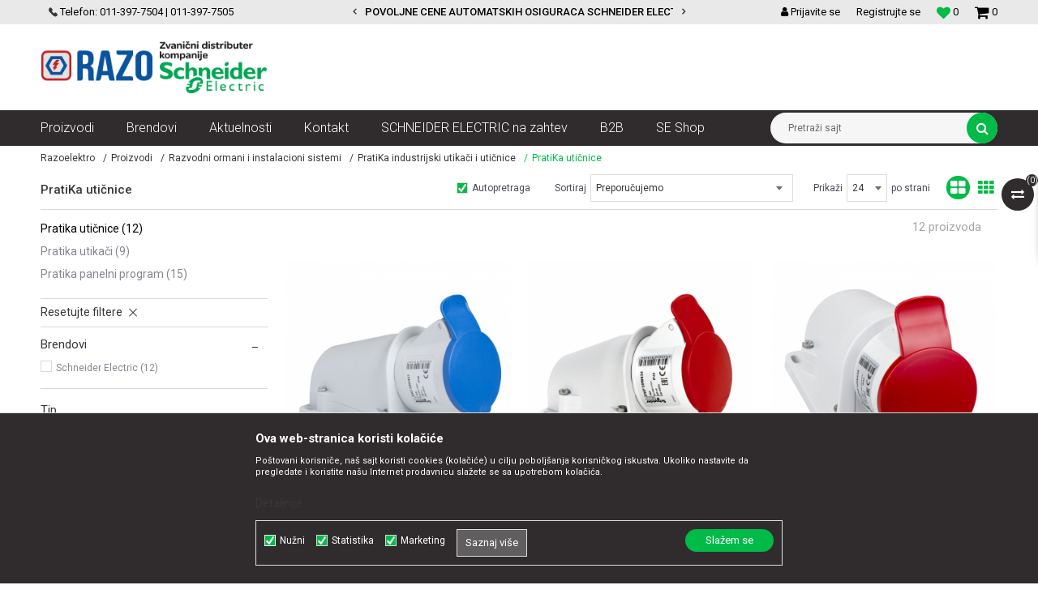

--- FILE ---
content_type: text/html; charset=UTF-8
request_url: https://www.razoelektro.com/pratika-uticnice/
body_size: 31446
content:
<!DOCTYPE html>
<html lang="sr">
<head>
            <meta name="viewport" content="width=device-width, initial-scale=1.0, maximum-scale=1.0,  minimum-scale=1.0, user-scalable=no" />
            
    <meta name="generator" content="NBSHOP 5.9.58" />
    <meta http-equiv="content-type" content="text/html; charset=UTF-8">
    <meta http-equiv="content-language" content="sr" />
    <meta http-equiv="X-UA-Compatible" content="IE=edge">
    <meta name="theme-color" content="#138f51">
    <meta name="msapplication-navbutton-color" content="#138f51">
    <meta name="apple-mobile-web-app-status-bar-style" content="#138f51">
            <link rel="canonical" href="https://www.razoelektro.com/pratika-uticnice" />
            <title>PratiKa utičnice | Razoelektro</title>
    <meta name="title" content="PratiKa utičnice | Razoelektro" />
    <meta name="description" content="" />
    <meta property="og:title" content="PratiKa utičnice | Razoelektro"/>
    <meta property="og:type" content="category" />
    <meta property="og:url" content="https://www.razoelektro.com/pratika-uticnice/" />
    <meta property="og:image" content="https://www.razoelektro.com/files/images/RAZO/logo/razo-logo.png"/>
    <meta property="og:image:url" content="https://www.razoelektro.com/files/images/RAZO/logo/razo-logo.png"/>
    <meta property="og:site_name" content="Razoelektro"/>
    <meta property="og:description" content=""/>
    <meta property="fb:admins" content=""/>
    <meta itemprop="name" content="PratiKa utičnice | Razoelektro">
    <meta itemprop="description" content="">
    <meta itemprop="image" content="https://www.razoelektro.com/files/images/RAZO/logo/razo-logo.png">
    <meta name="twitter:card" content="summary_large_image">
    <meta name="twitter:title" content="PratiKa utičnice | Razoelektro">
    <meta name="twitter:description" content="">
    <meta name="twitter:image" content="https://www.razoelektro.com/files/images/RAZO/logo/razo-logo.png">


    <link rel="icon" type="image/vnd.microsoft.icon" href="https://www.razoelektro.com/files/images/RAZO/logo/favicon.png" />
    <link rel="shortcut icon" type="image/vnd.microsoft.icon" href="https://www.razoelektro.com/files/images/RAZO/logo/favicon.png" />
    <link rel="stylesheet" href="https://www.razoelektro.com/nb-public/themes/nbshop5_v5_8/_static/fonts/nbicon/style.css" type="text/css" />
        <link rel="stylesheet" href="https://www.razoelektro.com/nb-public/themes/nbshop5_razoelectro/_static/css/nbcss/style.fonts.theme.css?ver=140_8" /><link rel="stylesheet" href="https://www.razoelektro.com/nb-public/themes/nbshop5_v5_8/_static/css/plugins/nb.core.plugins.min.css?ver=140_8" /><link rel="stylesheet" href="https://www.razoelektro.com/nb-public/themes/nbshop5_v5_8/_static/css/nbcss/style.fonts.css?ver=140_8" /><link rel="stylesheet" href="https://www.razoelektro.com/nb-public/themes/nbshop5_v5_8/_static/css/nbcss/style.typography.css?ver=140_8" /><link rel="stylesheet" href="https://www.razoelektro.com/nb-public/themes/nbshop5_razoelectro/_static/css/nbcss/style.typography.theme.css?ver=140_8" /><link rel="stylesheet" href="https://www.razoelektro.com/nb-public/themes/nbshop5_v5_8/_static/css/nbcss/style.helper.css?ver=140_8" /><link rel="stylesheet" href="https://www.razoelektro.com/nb-public/themes/nbshop5_v5_8/_static/css/nbcss/style.animation.css?ver=140_8" /><link rel="stylesheet" href="https://www.razoelektro.com/nb-public/themes/nbshop5_v5_8/_static/css/nbcss/style.basic.css?ver=140_8" /><link rel="stylesheet" href="https://www.razoelektro.com/nb-public/themes/nbshop5_razoelectro/_static/css/nbcss/style.basic.theme.css?ver=140_8" /><link rel="stylesheet" href="https://www.razoelektro.com/nb-public/themes/nbshop5_v5_8/_static/css/nbcss/style.article.css?ver=140_8" /><link rel="stylesheet" href="https://www.razoelektro.com/nb-public/themes/nbshop5_v5_8/_static/css/nbcss/style.product.css?ver=140_8" /><link rel="stylesheet" href="https://www.razoelektro.com/nb-public/themes/nbshop5_v5_8/_static/css/nbcss/style.cart.css?ver=140_8" /><link rel="stylesheet" href="https://www.razoelektro.com/nb-public/themes/nbshop5_v5_8/_static/css/nbcss/style.css?ver=140_8" /><link rel="stylesheet" href="https://www.razoelektro.com/nb-public/themes/nbshop5_v5_8/blocks/slider/headlines/style.css?ver=140_8" /><link rel="stylesheet" href="https://www.razoelektro.com/nb-public/themes/nbshop5_v5_8/blocks/slider/grid/style.css?ver=140_8" /><link rel="stylesheet" href="https://www.razoelektro.com/nb-public/themes/nbshop5_v5_8/blocks/header/autocomplete/style.css?ver=140_8" /><link rel="stylesheet" href="https://www.razoelektro.com/nb-public/themes/nbshop5_v5_8/blocks/productcompare/sidebar_product_compare/style.css?ver=140_8" /><link rel="stylesheet" href="https://www.razoelektro.com/nb-public/themes/nbshop5_v5_8/blocks/breadcrumbs/style.css?ver=140_8" /><link rel="stylesheet" href="https://www.razoelektro.com/nb-public/themes/nbshop5_v5_8/blocks/product/intro/style.css?ver=140_8" /><link rel="stylesheet" href="https://www.razoelektro.com/nb-public/themes/nbshop5_v5_8/blocks/navigation/left_category_menu/style.css?ver=140_8" /><link rel="stylesheet" href="https://www.razoelektro.com/nb-public/themes/nbshop5_v5_8/blocks/product/filters/style.css?ver=140_8" /><link rel="stylesheet" href="https://www.razoelektro.com/nb-public/themes/nbshop5_v5_8/blocks/product/product_selected_filter/style.css?ver=140_8" /><link rel="stylesheet" href="https://www.razoelektro.com/nb-public/themes/nbshop5_v5_8/blocks/product/product_status/style.css?ver=140_8" /><link rel="stylesheet" href="https://www.razoelektro.com/nb-public/themes/nbshop5_v5_8/blocks/slider/conpany_info_footer/style.css?ver=140_8" /><link rel="stylesheet" href="https://www.razoelektro.com/nb-public/themes/nbshop5_v5_8/blocks/social/social_icons/style.css?ver=140_8" /><link rel="stylesheet" href="https://www.razoelektro.com/nb-public/themes/nbshop5_v5_8/blocks/footer/payment_card/style.css?ver=140_8" /><link rel="stylesheet" href="https://www.razoelektro.com/nb-public/themes/nbshop5_v5_8/blocks/footer/copyright/style.css?ver=140_8" /><link rel="stylesheet" href="https://www.razoelektro.com/nb-public/themes/nbshop5_v5_8/blocks/modals/popup_notification/style.css?ver=140_8" /><link rel="stylesheet" href="https://www.razoelektro.com/nb-public/themes/nbshop5_v5_8/blocks/product/product_details_iframe/style.css?ver=140_8" /><link rel="stylesheet" href="https://www.razoelektro.com/nb-public/themes/nbshop5_v5_8/blocks/product/images/gallery/style.css?ver=140_8" /><link rel="stylesheet" href="https://www.razoelektro.com/nb-public/themes/nbshop5_v5_8/blocks/product/product_detail/product_info/style.css?ver=140_8" /><link rel="stylesheet" href="https://www.razoelektro.com/nb-public/themes/nbshop5_v5_8/blocks/product/images/main_slider/style.css?ver=140_8" /><link rel="stylesheet" href="https://www.razoelektro.com/nb-public/themes/nbshop5_v5_8/blocks/product/product_detail/favorite/style.css?ver=140_8" /><link rel="stylesheet" href="https://www.razoelektro.com/nb-public/themes/nbshop5_v5_8/blocks/product/product_details_timer/style.css?ver=140_8" /><link rel="stylesheet" href="https://www.razoelektro.com/nb-public/themes/nbshop5_v5_8/blocks/product/product_size/style.css?ver=140_8" /><link rel="stylesheet" href="https://www.razoelektro.com/nb-public/themes/nbshop5_v5_8/blocks/product/product_detail/quantity_circle/style.css?ver=140_8" /><link rel="stylesheet" href="https://www.razoelektro.com/nb-public/themes/nbshop5_v5_8/blocks/product/product_detail/product_buy/style.css?ver=140_8" /><link rel="stylesheet" href="https://www.razoelektro.com/nb-public/themes/nbshop5_v5_8/blocks/product/product_detail/product_buy_bobble/style.css?ver=140_8" /><link rel="stylesheet" href="https://www.razoelektro.com/nb-public/themes/nbshop5_razoelectro/_static/css/nbcss/style.theme.css?ver=140_8" /><link rel="stylesheet" href="https://www.razoelektro.com/nb-public/themes/nbshop5_v5_8/_static/css/nbcss/style.responsive.md.css?ver=140_8" /><link rel="stylesheet" href="https://www.razoelektro.com/nb-public/themes/nbshop5_razoelectro/_static/css/nbcss/style.responsive.theme.md.css?ver=140_8" /><link rel="stylesheet" href="https://www.razoelektro.com/nb-public/themes/nbshop5_v5_8/_static/css/nbcss/style.responsive.sm.css?ver=140_8" /><link rel="stylesheet" href="https://www.razoelektro.com/nb-public/themes/nbshop5_razoelectro/_static/css/nbcss/style.responsive.theme.sm.css?ver=140_8" /><link rel="stylesheet" href="https://www.razoelektro.com/nb-public/themes/nbshop5_v5_8/_static/css/nbcss/style.responsive.xs.css?ver=140_8" /><link rel="stylesheet" href="https://www.razoelektro.com/nb-public/themes/nbshop5_razoelectro/_static/css/nbcss/style.responsive.theme.xs.css?ver=140_8" /><link rel="stylesheet" href="https://www.razoelektro.com/nb-public/themes/nbshop5_v5_8/_static/css/nbcss/style.responsive.xxs.css?ver=140_8" /><link rel="stylesheet" href="https://www.razoelektro.com/nb-public/themes/nbshop5_razoelectro/_static/css/nbcss/style.responsive.theme.xxs.css?ver=140_8" />        <script type="text/javascript">
        var nb_site_url  = 'https://www.razoelektro.com';
        var nb_site_url_with_country_lang  = 'https://www.razoelektro.com';
        var nb_cart_page_url = 'https://www.razoelektro.com/kupovina';
        var nb_active_page_url = 'https://www.razoelektro.com/pratika-uticnice/';
        var nb_type_page = 'product_list';
        var nb_type_page_object_id = '150';
        var nb_enable_lang = '';
        var nb_url_end_slesh = '';
        var nb_countryGeoId = '3';
        var nb_addressByCountryGeoId = '';
        var promoModalPopNumberDaysInit = 10;
        var showAllwaysOnHomePage = false;
        var resetCookieConfirm = false;
        var flowplayeryToken = '';
                        var nb_enableCzMap = false;
                var gtm_ga4_advanced = false;
        var gtm_ga4_analytics_id = 'G-W9C69EWFH5';

        var specificCategoryMetric = '';
        var isSetPriceWithVAT = '';
        var showValueAsCurrentPrice = '';
        var ecommerceWrapVar = '';
        var noSearchResultsActive = false;
        var smartformId = '';
        var cookieSettingTypeVar = 'settingThree';

    </script>
        <!-- Global site tag (gtag.js) - Google Analytics -->
<script async src="https://www.googletagmanager.com/gtag/js?id=UA-65265949-1"></script>
<script>
  window.dataLayer = window.dataLayer || [];
  function gtag(){dataLayer.push(arguments);}
  gtag('js', new Date());

  gtag('config', 'UA-65265949-1');
gtag('config', 'AW-793676073');
</script>

<!-- Google Tag Manager -->
<script>(function(w,d,s,l,i){w[l]=w[l]||[];w[l].push({'gtm.start':
new Date().getTime(),event:'gtm.js'});var f=d.getElementsByTagName(s)[0],
j=d.createElement(s),dl=l!='dataLayer'?'&l='+l:'';j.async=true;j.src=
'https://www.googletagmanager.com/gtm.js?id='+i+dl;f.parentNode.insertBefore(j,f);
})(window,document,'script','dataLayer','GTM-MF6DN3C');</script>
<!-- End Google Tag Manager -->
<script type="text/javascript" src="https://selectandconfig-widget.schneider-electric.com/release/wrapper/2.X/wrapper.min.js"></script>
<link rel="stylesheet" href="https://selectandconfig-widget.schneider-electric.com/release/wrapper/2.X/wrapper.min.css" />
<meta name="facebook-domain-verification" content="eq230k7zgtwwgqhzgd7hx74mz0xlv5" />
<meta name="google-site-verification" content="tQMSTDHfGnZVwm6bjOiliR19v9aH4TpqqDHrNmi5MsY" />

</head>
<body class="cc-srb lc-sr uc-product_list tp-product_list bt-red b2c-users ">


<div class="header">

    <div class="header-top">

        <div class="container">

            <div class="block nav-mobile-icon">
    <i class="icon fa fa-bars" aria-hidden="true"></i>
</div>            <div class="row">
                <div class="hidden-xs col-sm-5 col-md-4">
                    <div class="hidden-xs col-sm-10 col-md-12">
                        
    <nav class="block quick-links ">
        <ul class="nav nav-simple">
                            <li class="item">
                                                                        <img src="/files/images/2019/12/28/telefon.png" class="img-responsive" alt="Telefon: 011-397-7504 | 011-397-7505" />
                                                <span>Telefon: 011-397-7504 | 011-397-7505</span>
                                    </li>
                    </ul>
    </nav>
                    </div>
                </div>
                <div class="hidden-xs hidden-sm col-md-4 midle-coll">

                    

    <div class="block slider handlines-sldier appear">

        <div class="slider-init"
             data-gtm-slider-items="2"
             data-gtm-slider-position="Header headlines" >

            
                <div class="item"
                     data-gtm-slider-name="VELIKI IZBOR MODULARNIH PREKIDACA I UTICNICA"
                     data-gtm-slider-creative=""
                     data-gtm-slider-id="3"
                     data-promotion-item-id="3">

                    <div class="content">
                        <div class="text-wrapper">
                            <div class="title"><a href="https://www.razoelektro.com/nova-unica-prekidaci-i-uticnice-beli?utm_source=slider&utm_medium=site&utm_campaign=VELIKI-IZBOR-MODULARNIH-PREKIDACA-I-UTICNICA" title="VELIKI IZBOR MODULARNIH PREKIDACA I UTICNICA">VELIKI IZBOR MODULARNIH PREKIDACA I UTICNICA</a></div>
                            <div class="description"></div>
                                                            <a href="https://www.razoelektro.com/nova-unica-prekidaci-i-uticnice-beli?utm_source=slider&utm_medium=site&utm_campaign=VELIKI-IZBOR-MODULARNIH-PREKIDACA-I-UTICNICA" title="VELIKI IZBOR MODULARNIH PREKIDACA I UTICNICA" class="btn btn-small hidden">
                                    Pogledaj više                                </a>
                            
                        </div>
                    </div>

                </div>

            
                <div class="item"
                     data-gtm-slider-name="POVOLJNE CENE AUTOMATSKIH OSIGURACA SCHNEIDER ELECTRIC"
                     data-gtm-slider-creative=""
                     data-gtm-slider-id="4"
                     data-promotion-item-id="4">

                    <div class="content">
                        <div class="text-wrapper">
                            <div class="title"><a href="https://www.razoelektro.com/automatski-osiguraci-k60n-b-jednopolni?utm_source=slider&utm_medium=site&utm_campaign=POVOLJNE-CENE-AUTOMATSKIH-OSIGURACA-SCHNEIDER-ELECTRIC" title="POVOLJNE CENE AUTOMATSKIH OSIGURACA SCHNEIDER ELECTRIC">POVOLJNE CENE AUTOMATSKIH OSIGURACA SCHNEIDER ELECTRIC</a></div>
                            <div class="description"></div>
                                                            <a href="https://www.razoelektro.com/automatski-osiguraci-k60n-b-jednopolni?utm_source=slider&utm_medium=site&utm_campaign=POVOLJNE-CENE-AUTOMATSKIH-OSIGURACA-SCHNEIDER-ELECTRIC" title="POVOLJNE CENE AUTOMATSKIH OSIGURACA SCHNEIDER ELECTRIC" class="btn btn-small hidden">
                                    Pogledaj više                                </a>
                            
                        </div>
                    </div>

                </div>

            
        </div>

        <div class="slider-arrows slider-navigation-absolute"></div>

    </div>


                </div>
                <div class="col-xs-12 col-sm-7 col-md-4">

                    <div id="miniCartContent" class="block miniCartContent header-cart"></div>
                    
<div id="miniFavContent" class="block header-favorite header-favorite-simple miniFavContent">
    <a href="https://www.razoelektro.com/omiljeno/product" title="Omiljeno">

        <div class="icon-wrapper">
            <i class="icon fa fa-heart-o" aria-hidden="true"></i>
            <span class="description">Omiljeno</span>
        </div>
        <div class="header-carthor-total favorite-header-total">0</div>

    </a>
</div>
                        <nav class="block user">
    <ul class="nav nav-simple">
                    
                                    <li class="item item-login">
                        <a class="login-btn"  href="" data-permalink="https://www.razoelektro.com/prijava?back_url=https://www.razoelektro.com/pratika-uticnice/" title="Prijavite se" data-toggle="modal" data-target="#login_modal">
                            <i class="icon fa fa-user" aria-hidden="true"></i>
                            <span>Prijavite se</span>
                        </a>
                    </li>
                
                                        <li class="item item-register">
                <a class="register-btn" href="" data-permalink="https://www.razoelektro.com/registracija" title="Registrujte se" data-toggle="modal" data-target="#register_modal">
                    Registrujte se                </a>
            </li>
                                
    </ul>
</nav>
   
                </div>
            </div>
        </div>

    </div>

    <div class="container">

        <div class="row">

            <div class="col-sm-3 col-lg-4">
                
<div  class="block logo" >
    <a  href="https://www.razoelektro.com" title="Razoelektro">
        <img  src="/files/images/RAZO/logo/razo-logo.png" class="img-responsive lozad"  title="Razoelektro" alt="Razoelektro">
    </a>
</div>
            </div>

            <div class="col-sm-9 col-lg-8 appear">
                

            </div>

        </div>

    </div>

    <div class="block main-4level ">
    <nav class="nav nav-main-wrapper ease hidden-fullscreen  ">

                <div class="container">
                        
            
            <ul class="nav-main list-inline">

                <div class="nav-main-toplang country-button"></div>
                <div class="nav-main-useractions"></div>

                <li class="level4 ">
                                <a href="https://www.razoelektro.com/proizvodi" target="_self" title="Proizvodi"><span style="">Proizvodi</span><i class="icon fa fa-angle-down hidden-xs"></i><i class="icon fa fa-angle-right visible-xs"></i> </a><div class="nav-main-submenu-wrapper ease hidden">
                            <div class="container">
                                <ul class="nav-main-submenu"><li class=" ">
                                <a target="_self" href="https://www.razoelektro.com/automatski-osiguraci--fid-sklopke-razvodne-table" title="Automatski osigurači , FID sklopke, Razvodne table"><h5>Automatski osigurači , FID sklopke, Razvodne table</h5><i class="icon fa fa-angle-down hidden-xs"></i><i class="icon fa fa-angle-right visible-xs"></i></a><div class="nav-main-dropdown-wrapper ease hidden">
                                <div class="nav-main-dropdown">
                                    <div class="container">
                                        <div class="nav-main-dropdown-inner">
                                            <div class="row"><div class="col-xs-12 col-sm-4 col-md-3  ">
                                <div class="nav-main-dropdown-item clearfix">
                                    <a target="_self" href="https://www.razoelektro.com/automatski-osiguraci-acti-9-k60n" title="Automatski osigurači Acti 9 K60N">
                                    <div class="img-wrapper"></div><div class="heading-wrapper heading-wrapper-inline clearfix" >
                                    <h5>Automatski osigurači Acti 9 K60N</h5></div></a><ul class=""><li class=" ease-slow last-level "><a target="_self" href="https://www.razoelektro.com/automatski-osiguraci-k60n-b-jednopolni" title="Automatski osigurači K60N B jednopolni">Automatski osigurači K60N B jednopolni</a></li><li class=" ease-slow last-level "><a target="_self" href="https://www.razoelektro.com/automatski-osiguraci-k60n-c-jednopolni" title="Automatski osigurači K60N C jednopolni">Automatski osigurači K60N C jednopolni</a></li><li class=" ease-slow last-level "><a target="_self" href="https://www.razoelektro.com/automatski-osiguraci-k60n-c-tropolni" title="Automatski osigurači K60N C tropolni">Automatski osigurači K60N C tropolni</a></li><li class=" ease-slow last-level "><a target="_self" href="https://www.razoelektro.com/dodatna-oprema-za-automatske-osigurace" title="Dodatna oprema za automatske osigurače">Dodatna oprema za automatske osigurače</a></li><li class=" ease-slow last-level "><a target="_self" href="https://www.razoelektro.com/" title=""></a></li></ul></div></div><div class="col-xs-12 col-sm-4 col-md-3  ">
                                <div class="nav-main-dropdown-item clearfix">
                                    <a target="_self" href="https://www.razoelektro.com/automatski-osiguraci-acti9-ic60n" title="Automatski osigurači Acti9 iC60N">
                                    <div class="img-wrapper"></div><div class="heading-wrapper heading-wrapper-inline clearfix" >
                                    <h5>Automatski osigurači Acti9 iC60N</h5></div></a><ul class=""><li class=" ease-slow last-level "><a target="_self" href="https://www.razoelektro.com/automatski-osiguraci-ic-60n-6ka-b-jednopolni" title="Automatski osigurači IC 60N 6ka B jednopolni">Automatski osigurači IC 60N 6ka B jednopolni</a></li><li class=" ease-slow last-level "><a target="_self" href="https://www.razoelektro.com/automatski-osiguraci-ic-60n-6ka-c-jednopolni" title="Automatski osigurači IC 60N 6ka C jednopolni">Automatski osigurači IC 60N 6ka C jednopolni</a></li><li class=" ease-slow last-level "><a target="_self" href="https://www.razoelektro.com/automatski-osiguraci-ic60h-10ka-c-jednopolni" title="Automatski osigurači IC60H 10ka C jednopolni">Automatski osigurači IC60H 10ka C jednopolni</a></li><li class=" ease-slow last-level "><a target="_self" href="https://www.razoelektro.com/automatski-osiguraci-ic60n-6ka-c-dvopolni" title="Automatski osigurači IC60N 6ka C dvopolni">Automatski osigurači IC60N 6ka C dvopolni</a></li><li class=" ease-slow last-level "><a target="_self" href="https://www.razoelektro.com/automatski-osiguraci-ic-60n-6ka-c-tropolni" title="Automatski osigurači IC 60N 6ka C tropolni">Automatski osigurači IC 60N 6ka C tropolni</a></li><li class=" ease-slow last-level "><a target="_self" href="https://www.razoelektro.com/dodatna-oprema-za-automatske-osigurace" title="Dodatna oprema za automatske osigurače">Dodatna oprema za automatske osigurače</a></li></ul></div></div><div class="col-xs-12 col-sm-4 col-md-3  ">
                                <div class="nav-main-dropdown-item clearfix">
                                    <a target="_self" href="https://www.razoelektro.com/spratne-table-tehnoplast" title="Spratne table Tehnoplast">
                                    <div class="img-wrapper"></div><div class="heading-wrapper heading-wrapper-inline clearfix" >
                                    <h5>Spratne table Tehnoplast</h5></div></a><ul class=""><li class=" ease-slow last-level "><a target="_self" href="https://www.razoelektro.com/serija-a" title="Serija A">Serija A</a></li><li class=" ease-slow last-level "><a target="_self" href="https://www.razoelektro.com/serija-alfa-ip40" title="Serija ALFA IP40">Serija ALFA IP40</a></li><li class=" ease-slow last-level "><a target="_self" href="https://www.razoelektro.com/serija-c" title="Serija C">Serija C</a></li><li class=" ease-slow last-level "><a target="_self" href="https://www.razoelektro.com/serija-d-ip65" title="Serija D IP65">Serija D IP65</a></li><li class=" ease-slow last-level "><a target="_self" href="https://www.razoelektro.com/serija-e-ip40-metalna-vrata-650-c" title="Serija E IP40 metalna vrata 650 C°">Serija E IP40 metalna vrata 650 C°</a></li><li class=" ease-slow last-level "><a target="_self" href="https://www.razoelektro.com/serija-e-it-i-multimedija-combo" title="Serija E IT i Multimedija COMBO">Serija E IT i Multimedija COMBO</a></li><li class=" ease-slow last-level "><a target="_self" href="https://www.razoelektro.com/serija-e-it-i-multimedija-ip30" title="Serija E IT i Multimedija IP30">Serija E IT i Multimedija IP30</a></li><li class=" ease-slow last-level "><a target="_self" href="https://www.razoelektro.com/serija-f-ip40-650-c" title="Serija F IP40 650 C°">Serija F IP40 650 C°</a></li><li class=" ease-slow last-level "><a target="_self" href="https://www.razoelektro.com/dodatna-oprema-spratne-table-tehnoplast" title="Dodatna oprema">Dodatna oprema</a></li><li class=" ease-slow last-level "><a target="_self" href="https://www.razoelektro.com/dodatna-oprema-za-it-i-multimedijalne-table" title="Dodatna oprema za IT i Multimedijalne table">Dodatna oprema za IT i Multimedijalne table</a></li></ul></div></div><div class="col-xs-12 col-sm-4 col-md-3  ">
                                <div class="nav-main-dropdown-item clearfix">
                                    <a target="_self" href="https://www.razoelektro.com/spratne-table-schneider-electric" title="Spratne table Schneider Electric">
                                    <div class="img-wrapper"></div><div class="heading-wrapper heading-wrapper-inline clearfix" >
                                    <h5>Spratne table Schneider Electric</h5></div></a><ul class=""><li class=" ease-slow last-level "><a target="_self" href="https://www.razoelektro.com/razvodne-table-mini-pragma" title="Razvodne table Mini Pragma">Razvodne table Mini Pragma</a></li><li class=" ease-slow last-level "><a target="_self" href="https://www.razoelektro.com/razvodne-table-pragma-rt" title="Razvodne table Pragma RT">Razvodne table Pragma RT</a></li><li class=" ease-slow last-level "><a target="_self" href="https://www.razoelektro.com/razvodne-table-kaedra" title="Razvodne table Kaedra">Razvodne table Kaedra</a></li><li class=" ease-slow last-level "><a target="_self" href="https://www.razoelektro.com/razvodne-table-easy-pragma" title="Razvodne table Easy Pragma">Razvodne table Easy Pragma</a></li></ul></div></div><div class="col-xs-12 col-sm-4 col-md-3  ">
                                <div class="nav-main-dropdown-item clearfix">
                                    <a target="_self" href="https://www.razoelektro.com/fid-sklopke" title="FID sklopke">
                                    <div class="img-wrapper"></div><div class="heading-wrapper heading-wrapper-inline clearfix" >
                                    <h5>FID sklopke</h5></div></a><ul class=""><li class=" ease-slow last-level "><a target="_self" href="https://www.razoelektro.com/fid-sklopke-acti9-k60n" title="FID sklopke Acti9 K60N">FID sklopke Acti9 K60N</a></li><li class=" ease-slow last-level "><a target="_self" href="https://www.razoelektro.com/fid-sklopke-acti9" title="FID Sklopke Acti9">FID Sklopke Acti9</a></li><li class=" ease-slow last-level "><a target="_self" href="https://www.razoelektro.com/fid-sklopke-acti9-vigi" title="Fid sklopke Acti9 Vigi">Fid sklopke Acti9 Vigi</a></li><li class=" ease-slow last-level "><a target="_self" href="https://www.razoelektro.com/" title=""></a></li><li class=" ease-slow last-level title"><a target="_self" href="https://www.razoelektro.com/valjkasti-osiguraci" title="Valjkasti osigurači">Valjkasti osigurači</a></li></ul></div></div></div></div></div></div></div></li><li class=" ">
                                <a target="_self" href="https://www.razoelektro.com/kablovi-instalacioni-produzni-i-oprema" title="Kablovi instalacioni, produžni i oprema"><h5>Kablovi instalacioni, produžni i oprema</h5><i class="icon fa fa-angle-down hidden-xs"></i><i class="icon fa fa-angle-right visible-xs"></i></a><div class="nav-main-dropdown-wrapper ease hidden">
                                <div class="nav-main-dropdown">
                                    <div class="container">
                                        <div class="nav-main-dropdown-inner">
                                            <div class="row"><div class="col-xs-12 col-sm-4 col-md-3  ">
                                <div class="nav-main-dropdown-item clearfix">
                                    <a target="_self" href="https://www.razoelektro.com/kablovi" title="Kablovi">
                                    <div class="img-wrapper"></div><div class="heading-wrapper heading-wrapper-inline clearfix" >
                                    <h5>Kablovi</h5></div></a><ul class=""><li class=" ease-slow last-level "><a target="_self" href="https://www.razoelektro.com/kablovi-pun-presek" title="Kablovi pun presek">Kablovi pun presek</a></li><li class=" ease-slow last-level "><a target="_self" href="https://www.razoelektro.com/fleksibilni-kablovi" title="Fleksibilni kablovi">Fleksibilni kablovi</a></li><li class=" ease-slow last-level "><a target="_self" href="https://www.razoelektro.com/energetski-kablovi" title="Energetski kablovi">Energetski kablovi</a></li><li class=" ease-slow last-level "><a target="_self" href="https://www.razoelektro.com/telefonski-instalacioni-kablovi" title="Telefonski instalacioni kablovi">Telefonski instalacioni kablovi</a></li><li class=" ease-slow last-level "><a target="_self" href="https://www.razoelektro.com/ostalo" title="Ostalo">Ostalo</a></li><li class=" ease-slow last-level "><a target="_self" href="https://www.razoelektro.com/" title=""></a></li><li class=" ease-slow last-level title"><a target="_self" href="https://www.razoelektro.com/provodnici" title="Provodnici">Provodnici</a></li><li class=" ease-slow last-level "><a target="_self" href="https://www.razoelektro.com/provodnici-pun-presek" title="Provodnici pun presek">Provodnici pun presek</a></li><li class=" ease-slow last-level "><a target="_self" href="https://www.razoelektro.com/provodnici-fleksibilni" title="Provodnici fleksibilni">Provodnici fleksibilni</a></li></ul></div></div><div class="col-xs-12 col-sm-4 col-md-3  ">
                                <div class="nav-main-dropdown-item clearfix">
                                    <a target="_self" href="https://www.razoelektro.com/kablovski-pribor" title="Kablovski pribor">
                                    <div class="img-wrapper"></div><div class="heading-wrapper heading-wrapper-inline clearfix" >
                                    <h5>Kablovski pribor</h5></div></a><ul class=""><li class=" ease-slow last-level "><a target="_self" href="https://www.razoelektro.com/vs-kleme" title="VS kleme">VS kleme</a></li><li class=" ease-slow last-level "><a target="_self" href="https://www.razoelektro.com/hilzne" title="Hilzne">Hilzne</a></li><li class=" ease-slow last-level "><a target="_self" href="https://www.razoelektro.com/dodatna-oprema-za-vs-kleme" title="Dodatna oprema za VS kleme">Dodatna oprema za VS kleme</a></li><li class=" ease-slow last-level "><a target="_self" href="https://www.razoelektro.com/kablovske-vezice" title="Kablovske vezice">Kablovske vezice</a></li><li class=" ease-slow last-level "><a target="_self" href="https://www.razoelektro.com/kleme-i-izolir-trake" title="Kleme i izolir trake">Kleme i izolir trake</a></li><li class=" ease-slow last-level "><a target="_self" href="https://www.razoelektro.com/pg-uvodnice" title="PG Uvodnice">PG Uvodnice</a></li><li class=" ease-slow last-level "><a target="_self" href="https://www.razoelektro.com/pvc-i-gumene-uvodnice" title="PVC i gumene uvodnice">PVC i gumene uvodnice</a></li><li class=" ease-slow last-level "><a target="_self" href="https://www.razoelektro.com/" title=""></a></li><li class=" ease-slow last-level title"><a target="_self" href="https://www.razoelektro.com/obo-betterman-sistemi-za-spajanje-i-pricvrscenje" title="OBO Betterman sistemi za spajanje i pričvrščenje">OBO Betterman sistemi za spajanje i pričvrščenje</a></li><li class=" ease-slow last-level title"><a target="_self" href="https://www.razoelektro.com/izolacioni-gelovi-i-konektori" title="Izolacioni gelovi i konektori">Izolacioni gelovi i konektori</a></li><li class=" ease-slow last-level title"><a target="_self" href="https://www.razoelektro.com/oprema-za-razmotavanje-merenje-i-provlacenje-kablova" title="Oprema za razmotavanje merenje i provlačenje kablova">Oprema za razmotavanje merenje i provlačenje kablova</a></li></ul></div></div><div class="col-xs-12 col-sm-4 col-md-3  ">
                                <div class="nav-main-dropdown-item clearfix">
                                    <a target="_self" href="https://www.razoelektro.com/kablovske-kanalice" title="Kablovske kanalice">
                                    <div class="img-wrapper"></div><div class="heading-wrapper heading-wrapper-inline clearfix" >
                                    <h5>Kablovske kanalice</h5></div></a><ul class=""><li class=" ease-slow last-level "><a target="_self" href="https://www.razoelektro.com/ultra-mini-kanalice" title="Ultra mini kanalice">Ultra mini kanalice</a></li><li class=" ease-slow last-level "><a target="_self" href="https://www.razoelektro.com/ultra-mini-kanalice-samolepljive" title="Ultra mini kanalice samolepljive">Ultra mini kanalice samolepljive</a></li><li class=" ease-slow last-level "><a target="_self" href="https://www.razoelektro.com/ultra-kanalice-podne" title="Ultra kanalice podne">Ultra kanalice podne</a></li><li class=" ease-slow last-level "><a target="_self" href="https://www.razoelektro.com/dodatna-oprema-za-ultra-kanalice" title="Dodatna oprema za Ultra kanalice">Dodatna oprema za Ultra kanalice</a></li><li class=" ease-slow last-level "><a target="_self" href="https://www.razoelektro.com/" title=""></a></li><li class=" ease-slow last-level title"><a target="_self" href="https://www.razoelektro.com/metalna-plastificirana-creva" title="Metalna plastificirana creva">Metalna plastificirana creva</a></li><li class=" ease-slow last-level "><a target="_self" href="https://www.razoelektro.com/" title=""></a></li></ul></div></div><div class="col-xs-12 col-sm-4 col-md-3  ">
                                <div class="nav-main-dropdown-item clearfix">
                                    <a target="_self" href="https://www.razoelektro.com/dozne-i-razvodne-kutije" title="Dozne i razvodne kutije">
                                    <div class="img-wrapper"></div><div class="heading-wrapper heading-wrapper-inline clearfix" >
                                    <h5>Dozne i razvodne kutije</h5></div></a><ul class=""><li class=" ease-slow last-level "><a target="_self" href="https://www.razoelektro.com/dozne-i-razvodne-kutije-ugradne" title="Dozne i razvodne kutije ugradne">Dozne i razvodne kutije ugradne</a></li><li class=" ease-slow last-level "><a target="_self" href="https://www.razoelektro.com/razvodne-kutije-nadgradne" title="Razvodne kutije nadgradne">Razvodne kutije nadgradne</a></li><li class=" ease-slow last-level "><a target="_self" href="https://www.razoelektro.com/" title=""></a></li><li class=" ease-slow last-level title"><a target="_self" href="https://www.razoelektro.com/infraplus-data-kablovi" title="Infraplus data kablovi">Infraplus data kablovi</a></li><li class=" ease-slow last-level "><a target="_self" href="https://www.razoelektro.com/" title=""></a></li><li class=" ease-slow last-level title"><a target="_self" href="https://www.razoelektro.com/apc-by-schneider-electric-produzni-kablovi" title="APC by Schneider Electric produžni kablovi">APC by Schneider Electric produžni kablovi</a></li><li class=" ease-slow last-level "><a target="_self" href="https://www.razoelektro.com/" title=""></a></li><li class=" ease-slow last-level title"><a target="_self" href="https://www.razoelektro.com/multip-produzni-kablovi" title="MULTIP produžni kablovi">MULTIP produžni kablovi</a></li></ul></div></div></div></div></div></div></div></li><li class=" ">
                                <a target="_self" href="https://www.razoelektro.com/sklopke-kontaktori-grebenasti-prekidaci-rastavljaci-inssvcnsx" title="Sklopke, Kontaktori, Grebenasti prekidači, Rastavljači INS,SVC,NSX"><h5>Sklopke, Kontaktori, Grebenasti prekidači, Rastavljači INS,SVC,NSX</h5><i class="icon fa fa-angle-down hidden-xs"></i><i class="icon fa fa-angle-right visible-xs"></i></a><div class="nav-main-dropdown-wrapper ease hidden">
                                <div class="nav-main-dropdown">
                                    <div class="container">
                                        <div class="nav-main-dropdown-inner">
                                            <div class="row"><div class="col-xs-12 col-sm-4 col-md-3  ">
                                <div class="nav-main-dropdown-item clearfix">
                                    <a target="_self" href="https://www.razoelektro.com/grebenasti-prekidaci" title="Grebenasti prekidači">
                                    <div class="img-wrapper"></div><div class="heading-wrapper heading-wrapper-inline clearfix" >
                                    <h5>Grebenasti prekidači</h5></div></a><ul class=""><li class=" ease-slow last-level "><a target="_self" href="https://www.razoelektro.com/harmony-k1-k2-12a-20a" title="Harmony K1/K2 12A/20A">Harmony K1/K2 12A/20A</a></li><li class=" ease-slow last-level "><a target="_self" href="https://www.razoelektro.com/harmony-k-30a-150a" title="Harmony K 30A-150A">Harmony K 30A-150A</a></li><li class=" ease-slow last-level "><a target="_self" href="https://www.razoelektro.com/tesys-vario-rastavljaci" title="Tesys Vario rastavljači">Tesys Vario rastavljači</a></li><li class=" ease-slow last-level "><a target="_self" href="https://www.razoelektro.com/" title=""></a></li><li class=" ease-slow last-level title"><a target="_self" href="https://www.razoelektro.com/ins-rastavljaci" title="INS rastavljači">INS rastavljači</a></li><li class=" ease-slow last-level "><a target="_self" href="https://www.razoelektro.com/" title=""></a></li><li class=" ease-slow last-level title"><a target="_self" href="https://www.razoelektro.com/compact-nsx-rastavljaci" title="Compact NSX rastavljači">Compact NSX rastavljači</a></li><li class=" ease-slow last-level "><a target="_self" href="https://www.razoelektro.com/" title=""></a></li><li class=" ease-slow last-level title"><a target="_self" href="https://www.razoelektro.com/easypact-cvs-rastavljaci" title="EasyPact CVS rastavljači">EasyPact CVS rastavljači</a></li><li class=" ease-slow last-level "><a target="_self" href="https://www.razoelektro.com/" title=""></a></li><li class=" ease-slow last-level title"><a target="_self" href="https://www.razoelektro.com/easypact-rastavljaci" title="EasyPact rastavljači">EasyPact rastavljači</a></li><li class=" ease-slow last-level "><a target="_self" href="https://www.razoelektro.com/" title=""></a></li><li class=" ease-slow last-level title"><a target="_self" href="https://www.razoelektro.com/dodatna-oprema-sklopke-konektori-prekidaci" title="Dodatna oprema">Dodatna oprema</a></li></ul></div></div><div class="col-xs-12 col-sm-4 col-md-3  ">
                                <div class="nav-main-dropdown-item clearfix">
                                    <a target="_self" href="https://www.razoelektro.com/kontaktori-lc1d-bimetali-pomocni-kontakti" title="Kontaktori LC1D, bimetali, pomoćni kontakti">
                                    <div class="img-wrapper"></div><div class="heading-wrapper heading-wrapper-inline clearfix" >
                                    <h5>Kontaktori LC1D, bimetali, pomoćni kontakti</h5></div></a><ul class=""><li class=" ease-slow last-level "><a target="_self" href="https://www.razoelektro.com/kontaktori-lc1d" title="Kontaktori LC1D">Kontaktori LC1D</a></li><li class=" ease-slow last-level "><a target="_self" href="https://www.razoelektro.com/bimetali-lrd" title="Bimetali LRD">Bimetali LRD</a></li><li class=" ease-slow last-level "><a target="_self" href="https://www.razoelektro.com/pomocni-kontakti-ladn" title="Pomoćni kontakti LADN">Pomoćni kontakti LADN</a></li><li class=" ease-slow last-level "><a target="_self" href="https://www.razoelektro.com/" title=""></a></li><li class=" ease-slow last-level title"><a target="_self" href="https://www.razoelektro.com/kontaktori-lc1k-bimetali-pomocni-kontakti" title="Kontaktori LC1K, bimetali, pomoćni kontakti">Kontaktori LC1K, bimetali, pomoćni kontakti</a></li><li class=" ease-slow last-level "><a target="_self" href="https://www.razoelektro.com/kontaktori-lc1k" title="Kontaktori LC1K">Kontaktori LC1K</a></li><li class=" ease-slow last-level "><a target="_self" href="https://www.razoelektro.com/bimetali-lr2k" title="Bimetali LR2K">Bimetali LR2K</a></li><li class=" ease-slow last-level "><a target="_self" href="https://www.razoelektro.com/pomocni-kontakti-la1kn" title="Pomoćni kontakti LA1KN">Pomoćni kontakti LA1KN</a></li><li class=" ease-slow last-level "><a target="_self" href="https://www.razoelektro.com/" title=""></a></li><li class=" ease-slow last-level title"><a target="_self" href="https://www.razoelektro.com/kontaktori-lc1e-bimetali" title="Kontaktori LC1E, bimetali">Kontaktori LC1E, bimetali</a></li><li class=" ease-slow last-level "><a target="_self" href="https://www.razoelektro.com/kontaktori-lc1e" title="Kontaktori LC1E">Kontaktori LC1E</a></li><li class=" ease-slow last-level "><a target="_self" href="https://www.razoelektro.com/bimetali-lre" title="Bimetali LRE">Bimetali LRE</a></li></ul></div></div><div class="col-xs-12 col-sm-4 col-md-3  ">
                                <div class="nav-main-dropdown-item clearfix">
                                    <a target="_self" href="https://www.razoelektro.com/modularni-kontaktori" title="Modularni kontaktori">
                                    <div class="img-wrapper"></div><div class="heading-wrapper heading-wrapper-inline clearfix" >
                                    <h5>Modularni kontaktori</h5></div></a><ul class=""><li class=" ease-slow last-level "><a target="_self" href="https://www.razoelektro.com/" title=""></a></li><li class=" ease-slow last-level title"><a target="_self" href="https://www.razoelektro.com/pomocni-kontaktori" title="Pomoćni kontaktori">Pomoćni kontaktori</a></li><li class=" ease-slow last-level "><a target="_self" href="https://www.razoelektro.com/" title=""></a></li><li class=" ease-slow last-level title"><a target="_self" href="https://www.razoelektro.com/motorno-zastitni-prekidaci" title="Motorno zaštitni prekidači">Motorno zaštitni prekidači</a></li><li class=" ease-slow last-level "><a target="_self" href="https://www.razoelektro.com/motorni-prekidaci-gv2" title="Motorni prekidači GV2">Motorni prekidači GV2</a></li><li class=" ease-slow last-level "><a target="_self" href="https://www.razoelektro.com/motorni-prekidaci-gv3" title="Motorni prekidači GV3">Motorni prekidači GV3</a></li><li class=" ease-slow last-level "><a target="_self" href="https://www.razoelektro.com/motorni-prekidaci-p25m" title="Motorni prekidači P25M">Motorni prekidači P25M</a></li><li class=" ease-slow last-level "><a target="_self" href="https://www.razoelektro.com/motorni-prekidaci-gz1" title="Motorni prekidači GZ1">Motorni prekidači GZ1</a></li><li class=" ease-slow last-level "><a target="_self" href="https://www.razoelektro.com/dodatna-oprema-motorno-zastitni-prekidaci" title="Dodatna oprema">Dodatna oprema</a></li></ul></div></div></div></div></div></div></div></li><li class=" ">
                                <a target="_self" href="https://www.razoelektro.com/rasveta" title="Rasveta"><h5>Rasveta</h5><i class="icon fa fa-angle-down hidden-xs"></i><i class="icon fa fa-angle-right visible-xs"></i></a><div class="nav-main-dropdown-wrapper ease hidden">
                                <div class="nav-main-dropdown">
                                    <div class="container">
                                        <div class="nav-main-dropdown-inner">
                                            <div class="row"><div class="col-xs-12 col-sm-4 col-md-3  ">
                                <div class="nav-main-dropdown-item clearfix">
                                    <a target="_self" href="https://www.razoelektro.com/led-rasveta" title="LED Rasveta">
                                    <div class="img-wrapper"></div><div class="heading-wrapper heading-wrapper-inline clearfix" >
                                    <h5>LED Rasveta</h5></div></a><ul class=""><li class=" ease-slow last-level "><a target="_self" href="https://www.razoelektro.com/led-sijalice" title="LED Sijalice">LED Sijalice</a></li><li class=" ease-slow last-level "><a target="_self" href="https://www.razoelektro.com/led-paneli" title="LED Paneli">LED Paneli</a></li><li class=" ease-slow last-level "><a target="_self" href="https://www.razoelektro.com/led-reflektori" title="LED Reflektori">LED Reflektori</a></li><li class=" ease-slow last-level "><a target="_self" href="https://www.razoelektro.com/led-napajanja" title="LED Napajanja">LED Napajanja</a></li><li class=" ease-slow last-level "><a target="_self" href="https://www.razoelektro.com/led-trake" title="LED Trake">LED Trake</a></li><li class=" ease-slow last-level "><a target="_self" href="https://www.razoelektro.com/led-lampe-led-cevi" title="LED Lampe, LED cevi">LED Lampe, LED cevi</a></li></ul></div></div><div class="col-xs-12 col-sm-4 col-md-3  ">
                                <div class="nav-main-dropdown-item clearfix">
                                    <a target="_self" href="https://www.razoelektro.com/ova-protivpanicna-rasveta" title="OVA Protivpanična rasveta">
                                    <div class="img-wrapper"></div><div class="heading-wrapper heading-wrapper-inline clearfix" >
                                    <h5>OVA Protivpanična rasveta</h5></div></a><ul class=""><li class=" ease-slow last-level "><a target="_self" href="https://www.razoelektro.com/exiway-easy-led" title="Exiway EasyLED">Exiway EasyLED</a></li><li class=" ease-slow last-level "><a target="_self" href="https://www.razoelektro.com/rilux-luxa-guardian" title="Rilux, Luxa, Guardian">Rilux, Luxa, Guardian</a></li></ul></div></div></div></div></div></div></div></li><li class=" ">
                                <a target="_self" href="https://www.razoelektro.com/industrijska-kontrola-releji-brojila-signalizacija" title="Industrijska kontrola, releji, brojila, signalizacija"><h5>Industrijska kontrola, releji, brojila, signalizacija</h5><i class="icon fa fa-angle-down hidden-xs"></i><i class="icon fa fa-angle-right visible-xs"></i></a><div class="nav-main-dropdown-wrapper ease hidden">
                                <div class="nav-main-dropdown">
                                    <div class="container">
                                        <div class="nav-main-dropdown-inner">
                                            <div class="row"><div class="col-xs-12 col-sm-4 col-md-3  ">
                                <div class="nav-main-dropdown-item clearfix">
                                    <a target="_self" href="https://www.razoelektro.com/releji-i-oprema" title="Releji i oprema">
                                    <div class="img-wrapper"></div><div class="heading-wrapper heading-wrapper-inline clearfix" >
                                    <h5>Releji i oprema</h5></div></a><ul class=""><li class=" ease-slow last-level "><a target="_self" href="https://www.razoelektro.com/releji-vremenski-impulsni-asimetrija-faza" title="Releji vremenski, impulsni, asimetrija faza">Releji vremenski, impulsni, asimetrija faza</a></li><li class=" ease-slow last-level "><a target="_self" href="https://www.razoelektro.com/zelio-releji" title="Zelio releji">Zelio releji</a></li><li class=" ease-slow last-level "><a target="_self" href="https://www.razoelektro.com/releji-rxm-rum-rsb" title="Releji RXM, RUM, RSB">Releji RXM, RUM, RSB</a></li><li class=" ease-slow last-level "><a target="_self" href="https://www.razoelektro.com/podnozja-releja-rxze-ruz-rsz" title="Podnožja releja RXZE, RUZ, RSZ">Podnožja releja RXZE, RUZ, RSZ</a></li><li class=" ease-slow last-level "><a target="_self" href="https://www.razoelektro.com/" title=""></a></li><li class=" ease-slow last-level "><a target="_self" href="https://www.razoelektro.com/" title=""></a></li><li class=" ease-slow last-level title"><a target="_self" href="https://www.razoelektro.com/baterije-za-kompenzaciju" title="Baterije za kompenzaciju">Baterije za kompenzaciju</a></li><li class=" ease-slow last-level "><a target="_self" href="https://www.razoelektro.com/" title=""></a></li><li class=" ease-slow last-level title"><a target="_self" href="https://www.razoelektro.com/frekventni-regulatori" title="Frekventni regulatori">Frekventni regulatori</a></li></ul></div></div><div class="col-xs-12 col-sm-4 col-md-3  ">
                                <div class="nav-main-dropdown-item clearfix">
                                    <a target="_self" href="https://www.razoelektro.com/signalizacija-fi22-acti9" title="Signalizacija fi22, Acti9">
                                    <div class="img-wrapper"></div><div class="heading-wrapper heading-wrapper-inline clearfix" >
                                    <h5>Signalizacija fi22, Acti9</h5></div></a><ul class=""><li class=" ease-slow last-level "><a target="_self" href="https://www.razoelektro.com/signalizacija-fi22-xb4" title="Signalizacija fi22 XB4">Signalizacija fi22 XB4</a></li><li class=" ease-slow last-level "><a target="_self" href="https://www.razoelektro.com/signalizacija-fi22-xb5" title="Signalizacija fi22 XB5">Signalizacija fi22 XB5</a></li><li class=" ease-slow last-level "><a target="_self" href="https://www.razoelektro.com/signalizacija-fi22xb7" title="Signalizacija fi22XB7">Signalizacija fi22XB7</a></li><li class=" ease-slow last-level "><a target="_self" href="https://www.razoelektro.com/komponente-za-sklapanje-fi22-zb5" title="Komponente za sklapanje fi22 ZB5">Komponente za sklapanje fi22 ZB5</a></li><li class=" ease-slow last-level "><a target="_self" href="https://www.razoelektro.com/xald-kutije-za-fi22-signalizaciju" title="XALD kutije za fi22 signalizaciju">XALD kutije za fi22 signalizaciju</a></li><li class=" ease-slow last-level "><a target="_self" href="https://www.razoelektro.com/acti9-signalizacija" title="Acti9 signalizacija">Acti9 signalizacija</a></li><li class=" ease-slow last-level title"><a target="_self" href="https://www.razoelektro.com/easy-harmony-xa2" title="Easy Harmony XA2">Easy Harmony XA2</a></li></ul></div></div><div class="col-xs-12 col-sm-4 col-md-3  ">
                                <div class="nav-main-dropdown-item clearfix">
                                    <a target="_self" href="https://www.razoelektro.com/#" title="Brend">
                                    <div class="img-wrapper"></div><div class="heading-wrapper heading-wrapper-inline clearfix" >
                                    <h5>Brend</h5></div></a><ul class=""><li class=" ease-slow last-level "><a target="_self" href="https://www.razoelektro.com/industrijska-kontrola-releji-brojila-signalizacija/schneider-electric/" title="Schneider Electric">Schneider Electric</a></li></ul></div></div></div></div></div></div></div></li><li class=" ">
                                <a target="_self" href="https://www.razoelektro.com/razvodni-ormani-i-instalacioni-sistemi" title="Razvodni ormani i instalacioni sistemi"><h5>Razvodni ormani i instalacioni sistemi</h5><i class="icon fa fa-angle-down hidden-xs"></i><i class="icon fa fa-angle-right visible-xs"></i></a><div class="nav-main-dropdown-wrapper ease hidden">
                                <div class="nav-main-dropdown">
                                    <div class="container">
                                        <div class="nav-main-dropdown-inner">
                                            <div class="row"><div class="col-xs-12 col-sm-4 col-md-3  ">
                                <div class="nav-main-dropdown-item clearfix">
                                    <a target="_self" href="https://www.razoelektro.com/samostojeci-ormani-nsypla" title="Samostojeći ormani NSYPLA">
                                    <div class="img-wrapper"></div><div class="heading-wrapper heading-wrapper-inline clearfix" >
                                    <h5>Samostojeći ormani NSYPLA</h5></div></a><ul class=""><li class=" ease-slow last-level "><a target="_self" href="https://www.razoelektro.com/" title=""></a></li><li class=" ease-slow last-level title"><a target="_self" href="https://www.razoelektro.com/montazne-ploce-i-oprema-za-nsypla" title="Montažne ploče i oprema za NSYPLA">Montažne ploče i oprema za NSYPLA</a></li><li class=" ease-slow last-level "><a target="_self" href="https://www.razoelektro.com/" title=""></a></li><li class=" ease-slow last-level title"><a target="_self" href="https://www.razoelektro.com/razvodni-ormani-crn-i-plm" title="Razvodni ormani CRN i PLM">Razvodni ormani CRN i PLM</a></li><li class=" ease-slow last-level "><a target="_self" href="https://www.razoelektro.com/" title=""></a></li><li class=" ease-slow last-level title"><a target="_self" href="https://www.razoelektro.com/montazne-ploce-za-crn-i-plm" title="Montažne ploče za  CRN i PLM">Montažne ploče za  CRN i PLM</a></li><li class=" ease-slow last-level "><a target="_self" href="https://www.razoelektro.com/" title=""></a></li><li class=" ease-slow last-level title"><a target="_self" href="https://www.razoelektro.com/industrijski-ormani-i-oprema" title="Industrijski ormani i oprema">Industrijski ormani i oprema</a></li><li class=" ease-slow last-level "><a target="_self" href="https://www.razoelektro.com/" title=""></a></li><li class=" ease-slow last-level title"><a target="_self" href="https://www.razoelektro.com/prismaset-s" title="PrismaSeT S">PrismaSeT S</a></li><li class=" ease-slow last-level title"><a target="_self" href="https://www.razoelektro.com/prismaset-xs" title="PrismaSeT XS">PrismaSeT XS</a></li></ul></div></div><div class="col-xs-12 col-sm-4 col-md-3  ">
                                <div class="nav-main-dropdown-item clearfix">
                                    <a target="_self" href="https://www.razoelektro.com/vdi-ormani-i-oprema" title="VDI Ormani i oprema">
                                    <div class="img-wrapper"></div><div class="heading-wrapper heading-wrapper-inline clearfix" >
                                    <h5>VDI Ormani i oprema</h5></div></a><ul class=""><li class=" ease-slow last-level "><a target="_self" href="https://www.razoelektro.com/" title=""></a></li><li class=" ease-slow last-level title"><a target="_self" href="https://www.razoelektro.com/prisma-plus" title="Prisma Plus">Prisma Plus</a></li><li class=" ease-slow last-level "><a target="_self" href="https://www.razoelektro.com/" title=""></a></li><li class=" ease-slow last-level title"><a target="_self" href="https://www.razoelektro.com/prisma-plus-g" title="Prisma Plus G">Prisma Plus G</a></li><li class=" ease-slow last-level "><a target="_self" href="https://www.razoelektro.com/" title=""></a></li><li class=" ease-slow last-level title"><a target="_self" href="https://www.razoelektro.com/mutlusan-pvc-ormani" title="Mutlusan PVC ormani i razvodne kutije">Mutlusan PVC ormani i razvodne kutije</a></li><li class=" ease-slow last-level "><a target="_self" href="https://www.razoelektro.com/" title=""></a></li><li class=" ease-slow last-level title"><a target="_self" href="https://www.razoelektro.com/izvlacivi-prekidaci-fupakt" title="Izvlačivi prekidači FUPAKT">Izvlačivi prekidači FUPAKT</a></li><li class=" ease-slow last-level "><a target="_self" href="https://www.razoelektro.com/" title=""></a></li><li class=" ease-slow last-level title"><a target="_self" href="https://www.razoelektro.com/merni-instrumenti-i-strujni-transformatori" title="Merni instrumenti i strujni transformatori">Merni instrumenti i strujni transformatori</a></li></ul></div></div><div class="col-xs-12 col-sm-4 col-md-3  ">
                                <div class="nav-main-dropdown-item clearfix">
                                    <a target="_self" href="https://www.razoelektro.com/optiline-45-podne-kutije-iskocne-kutije-i-stubici" title="OptiLine 45 podne kutije, iskočne kutije i stubići">
                                    <div class="img-wrapper"></div><div class="heading-wrapper heading-wrapper-inline clearfix" >
                                    <h5>OptiLine 45 podne kutije, iskočne kutije i stubići</h5></div></a><ul class=""><li class=" ease-slow last-level "><a target="_self" href="https://www.razoelektro.com/podne-kutije" title="Podne kutije">Podne kutije</a></li><li class=" ease-slow last-level "><a target="_self" href="https://www.razoelektro.com/stubici" title="Stubići">Stubići</a></li><li class=" ease-slow last-level "><a target="_self" href="https://www.razoelektro.com/iskocne-kutije" title="Iskočne kutije">Iskočne kutije</a></li><li class=" ease-slow last-level "><a target="_self" href="https://www.razoelektro.com/" title=""></a></li><li class=" ease-slow last-level title"><a target="_self" href="https://www.razoelektro.com/optiline-45-parapetni-razvod" title="OptiLine 45 parapetni razvod">OptiLine 45 parapetni razvod</a></li><li class=" ease-slow last-level "><a target="_self" href="https://www.razoelektro.com/parapetni-razvod-pvc" title="Parapetni razvod PVC">Parapetni razvod PVC</a></li><li class=" ease-slow last-level "><a target="_self" href="https://www.razoelektro.com/parapetni-razvod-aluminijum" title="Parapetni razvod Aluminijum">Parapetni razvod Aluminijum</a></li><li class=" ease-slow last-level "><a target="_self" href="https://www.razoelektro.com/altira-parapetni-moduli" title="Altira parapetni moduli">Altira parapetni moduli</a></li></ul></div></div><div class="col-xs-12 col-sm-4 col-md-3  ">
                                <div class="nav-main-dropdown-item clearfix">
                                    <a target="_self" href="https://www.razoelektro.com/pratika-industrijski-utikaci-i-uticnice" title="PratiKa industrijski utikači i utičnice">
                                    <div class="img-wrapper"></div><div class="heading-wrapper heading-wrapper-inline clearfix" >
                                    <h5>PratiKa industrijski utikači i utičnice</h5></div></a><ul class=""><li class=" ease-slow last-level "><a target="_self" href="https://www.razoelektro.com/pratika-uticnice" title="PratiKa utičnice">PratiKa utičnice</a></li><li class=" ease-slow last-level "><a target="_self" href="https://www.razoelektro.com/pratika-utikaci" title="PratiKa utikači">PratiKa utikači</a></li><li class=" ease-slow last-level "><a target="_self" href="https://www.razoelektro.com/pratika-panelni-program" title="PratiKa panelni program">PratiKa panelni program</a></li></ul></div></div></div></div></div></div></div></li><li class=" ">
                                <a target="_self" href="https://www.razoelektro.com/uticnice-prekidaci-indikatori-utikaci" title="Utičnice, prekidači, indikatori, utikači"><h5>Utičnice, prekidači, indikatori, utikači</h5><i class="icon fa fa-angle-down hidden-xs"></i><i class="icon fa fa-angle-right visible-xs"></i></a><div class="nav-main-dropdown-wrapper ease hidden">
                                <div class="nav-main-dropdown">
                                    <div class="container">
                                        <div class="nav-main-dropdown-inner">
                                            <div class="row"><div class="col-xs-12 col-sm-4 col-md-3  ">
                                <div class="nav-main-dropdown-item clearfix">
                                    <a target="_self" href="https://www.razoelektro.com/unica-modularni-prekidaci-uticnice-i-dekorativni-ramovi" title="Unica modularni prekidači, utičnice i dekorativni ramovi">
                                    <div class="img-wrapper"></div><div class="heading-wrapper heading-wrapper-inline clearfix" >
                                    <h5>Unica modularni prekidači, utičnice i dekorativni ramovi</h5></div></a><ul class=""><li class=" ease-slow last-level "><a target="_self" href="https://www.razoelektro.com/unica-prekidaci-i-uticnice-beli" title="Unica prekidači i utičnice Beli">Unica prekidači i utičnice Beli</a></li><li class=" ease-slow last-level "><a target="_self" href="https://www.razoelektro.com/unica-prekidaci-i-uticnice-slonova-kost" title="Unica prekidači i utičnice Slonova Kost">Unica prekidači i utičnice Slonova Kost</a></li><li class=" ease-slow last-level "><a target="_self" href="https://www.razoelektro.com/dekorativni-ramovi-unica-plus-beli-medjuram" title="Dekorativni ramovi Unica Plus Beli medjuram">Dekorativni ramovi Unica Plus Beli medjuram</a></li><li class=" ease-slow last-level "><a target="_self" href="https://www.razoelektro.com/dekorativni-ramovi-unica-plus-s-kost-medjuram" title="Dekorativni ramovi Unica Plus S.Kost medjuram">Dekorativni ramovi Unica Plus S.Kost medjuram</a></li><li class=" ease-slow last-level "><a target="_self" href="https://www.razoelektro.com/dekorativni-ramovi-allegro" title="Dekorativni ramovi Allegro">Dekorativni ramovi Allegro</a></li><li class=" ease-slow last-level "><a target="_self" href="https://www.razoelektro.com/dekorativni-ramovi-quadro" title="Dekorativni ramovi Quadro">Dekorativni ramovi Quadro</a></li><li class=" ease-slow last-level "><a target="_self" href="https://www.razoelektro.com/" title=""></a></li><li class=" ease-slow last-level title"><a target="_self" href="https://www.razoelektro.com/unica-top-modularni-prekidaci-uticnice-i-dekorativni-ramovi" title="Unica TOP modularni prekidači, utičnice i dekorativni ramovi">Unica TOP modularni prekidači, utičnice i dekorativni ramovi</a></li><li class=" ease-slow last-level "><a target="_self" href="https://www.razoelektro.com/unica-top-prekidaci-i-uticnice-aluminijum" title="Unica TOP prekidači i utičnice Aluminijum">Unica TOP prekidači i utičnice Aluminijum</a></li><li class=" ease-slow last-level "><a target="_self" href="https://www.razoelektro.com/unica-top-prekidaci-i-uticnice-grafit" title="Unica TOP prekidači i utičnice Grafit">Unica TOP prekidači i utičnice Grafit</a></li><li class=" ease-slow last-level "><a target="_self" href="https://www.razoelektro.com/dekorativni-ramovi-unica-top-alum-medjuram" title="Dekorativni ramovi Unica TOP Alum. medjuram">Dekorativni ramovi Unica TOP Alum. medjuram</a></li><li class=" ease-slow last-level "><a target="_self" href="https://www.razoelektro.com/dekorativni-ramovi-unica-top-grafit-medjuram" title="Dekorativni ramovi Unica TOP Grafit medjuram">Dekorativni ramovi Unica TOP Grafit medjuram</a></li><li class=" ease-slow last-level "><a target="_self" href="https://www.razoelektro.com/dekorativni-ramovi-unica-class" title="Dekorativni ramovi Unica Class">Dekorativni ramovi Unica Class</a></li><li class=" ease-slow last-level "><a target="_self" href="https://www.razoelektro.com/" title=""></a></li><li class=" ease-slow last-level title"><a target="_self" href="https://www.razoelektro.com/noseci-ramovi-za-unica-module" title="Noseći ramovi za Unica module">Noseći ramovi za Unica module</a></li><li class=" ease-slow last-level "><a target="_self" href="https://www.razoelektro.com/" title=""></a></li><li class=" ease-slow last-level title"><a target="_self" href="https://www.razoelektro.com/dozne-za-modularne-prekidace-i-uticnice" title="Dozne za modularne prekidače i utičnice">Dozne za modularne prekidače i utičnice</a></li></ul></div></div><div class="col-xs-12 col-sm-4 col-md-3  ">
                                <div class="nav-main-dropdown-item clearfix">
                                    <a target="_self" href="https://www.razoelektro.com/unica-wireless" title="Unica Wireless">
                                    <div class="img-wrapper"></div><div class="heading-wrapper heading-wrapper-inline clearfix" >
                                    <h5>Unica Wireless</h5></div></a><ul class=""><li class=" ease-slow last-level "><a target="_self" href="https://www.razoelektro.com/" title=""></a></li><li class=" ease-slow last-level title"><a target="_self" href="https://www.razoelektro.com/unica-basic" title="Unica Basic">Unica Basic</a></li><li class=" ease-slow last-level "><a target="_self" href="https://www.razoelektro.com/" title=""></a></li><li class=" ease-slow last-level title"><a target="_self" href="https://www.razoelektro.com/easy-styl-modularni-prekidaci-i-uticnice" title="Easy Styl modularni prekidači i utičnice">Easy Styl modularni prekidači i utičnice</a></li><li class=" ease-slow last-level "><a target="_self" href="https://www.razoelektro.com/easy-styl-modularni-prekidaci-i-uticnice-beli" title="Easy Styl modularni prekidači i utičnice Beli">Easy Styl modularni prekidači i utičnice Beli</a></li><li class=" ease-slow last-level "><a target="_self" href="https://www.razoelektro.com/easy-styl-modularni-prekidaci-i-uticnice-krem" title="Easy Styl modularni prekidači i utičnice Krem">Easy Styl modularni prekidači i utičnice Krem</a></li><li class=" ease-slow last-level "><a target="_self" href="https://www.razoelektro.com/easy-styl-modularni-prekidaci-i-uticnice-crni" title="Easy Styl modularni prekidači i utičnice Crni">Easy Styl modularni prekidači i utičnice Crni</a></li><li class=" ease-slow last-level "><a target="_self" href="https://www.razoelektro.com/easy-styl-modularni-prekidaci-i-uticnice-srebrni" title="Easy Styl modularni prekidači i utičnice Srebrni">Easy Styl modularni prekidači i utičnice Srebrni</a></li><li class=" ease-slow last-level "><a target="_self" href="https://www.razoelektro.com/" title=""></a></li><li class=" ease-slow last-level title"><a target="_self" href="https://www.razoelektro.com/easy-styl-dekorativni-ramovi" title="Easy Styl dekorativni ramovi">Easy Styl dekorativni ramovi</a></li><li class=" ease-slow last-level "><a target="_self" href="https://www.razoelektro.com/easy-styl-dekorativni-ramovi-flat" title="Easy Styl dekorativni ramovi Flat">Easy Styl dekorativni ramovi Flat</a></li><li class=" ease-slow last-level "><a target="_self" href="https://www.razoelektro.com/easy-styl-dekorativni-ramovi-mode" title="Easy Styl dekorativni ramovi Mode">Easy Styl dekorativni ramovi Mode</a></li><li class=" ease-slow last-level "><a target="_self" href="https://www.razoelektro.com/easy-styl-dekorativni-ramovi-inox" title="Easy Styl dekorativni ramovi Inox">Easy Styl dekorativni ramovi Inox</a></li><li class=" ease-slow last-level "><a target="_self" href="https://www.razoelektro.com/easy-styl-dekorativni-ramovi-staklo" title="Easy Styl dekorativni ramovi Staklo">Easy Styl dekorativni ramovi Staklo</a></li><li class=" ease-slow last-level "><a target="_self" href="https://www.razoelektro.com/easy-styl-dekorativni-ramovi-drvo" title="Easy Styl dekorativni ramovi Drvo">Easy Styl dekorativni ramovi Drvo</a></li><li class=" ease-slow last-level "><a target="_self" href="https://www.razoelektro.com/" title=""></a></li><li class=" ease-slow last-level title"><a target="_self" href="https://www.razoelektro.com/noseci-ramovi-za-easy-styl-module" title="Noseći ramovi za Easy Styl module">Noseći ramovi za Easy Styl module</a></li></ul></div></div><div class="col-xs-12 col-sm-4 col-md-3  ">
                                <div class="nav-main-dropdown-item clearfix">
                                    <a target="_self" href="https://www.razoelektro.com/asfora-prekidaciuticnice-i-dekorativni-ramovi" title="Asfora prekidači,utičnice i dekorativni ramovi">
                                    <div class="img-wrapper"></div><div class="heading-wrapper heading-wrapper-inline clearfix" >
                                    <h5>Asfora prekidači,utičnice i dekorativni ramovi</h5></div></a><ul class=""><li class=" ease-slow last-level "><a target="_self" href="https://www.razoelektro.com/asfora-prekidaci-i-uticnice-beli" title="Asfora prekidači i utičnice Beli">Asfora prekidači i utičnice Beli</a></li><li class=" ease-slow last-level "><a target="_self" href="https://www.razoelektro.com/asfora-prekidaci-i-uticnice-krem" title="Asfora prekidači i utičnice Krem">Asfora prekidači i utičnice Krem</a></li><li class=" ease-slow last-level "><a target="_self" href="https://www.razoelektro.com/asfora-prekidaci-i-uticnice-bronza" title="Asfora prekidači i utičnice Bronza">Asfora prekidači i utičnice Bronza</a></li><li class=" ease-slow last-level "><a target="_self" href="https://www.razoelektro.com/asfora-prekidaci-i-uticnice-aluminijum" title="Asfora prekidači i utičnice Aluminijum">Asfora prekidači i utičnice Aluminijum</a></li><li class=" ease-slow last-level "><a target="_self" href="https://www.razoelektro.com/asfora-prekidaci-i-uticnice-antracit" title="Asfora prekidači i utičnice Antracit">Asfora prekidači i utičnice Antracit</a></li><li class=" ease-slow last-level "><a target="_self" href="https://www.razoelektro.com/asfora-prekidaci-i-uticnice-celik" title="Asfora prekidači i utičnice Čelik">Asfora prekidači i utičnice Čelik</a></li><li class=" ease-slow last-level "><a target="_self" href="https://www.razoelektro.com/" title=""></a></li><li class=" ease-slow last-level title"><a target="_self" href="https://www.razoelektro.com/aling-conel-modularni-prekidaci-uticnice-i-dekorativni-ramovi" title="Aling Conel modularni prekidači, utičnice i dekorativni ramovi">Aling Conel modularni prekidači, utičnice i dekorativni ramovi</a></li><li class=" ease-slow last-level "><a target="_self" href="https://www.razoelektro.com/aling-conel-moduli-experience" title="Aling Conel moduli Experience">Aling Conel moduli Experience</a></li><li class=" ease-slow last-level "><a target="_self" href="https://www.razoelektro.com/aling-conel-moduli-mode-beli" title="Aling Conel moduli MODE Beli">Aling Conel moduli MODE Beli</a></li><li class=" ease-slow last-level "><a target="_self" href="https://www.razoelektro.com/aling-conel-moduli-mode-antracit" title="Aling Conel moduli MODE Antracit">Aling Conel moduli MODE Antracit</a></li><li class=" ease-slow last-level "><a target="_self" href="https://www.razoelektro.com/aling-conel-maske-i-noseci-ramovi-experience" title="Aling Conel maske i noseći ramovi Experience">Aling Conel maske i noseći ramovi Experience</a></li><li class=" ease-slow last-level "><a target="_self" href="https://www.razoelektro.com/aling-conel-maske-i-noseci-ramovi-mode" title="Aling Conel maske i noseći ramovi MODE">Aling Conel maske i noseći ramovi MODE</a></li><li class=" ease-slow last-level "><a target="_self" href="https://www.razoelektro.com/" title=""></a></li><li class=" ease-slow last-level title"><a target="_self" href="https://www.razoelektro.com/unica-box-sistem-za-vise-modularnih-elemenata" title="Unica Box sistem za više modularnih elemenata">Unica Box sistem za više modularnih elemenata</a></li><li class=" ease-slow last-level "><a target="_self" href="https://www.razoelektro.com/unica-box-ugradnja-u-zid" title="Unica BOX ugradnja u zid">Unica BOX ugradnja u zid</a></li><li class=" ease-slow last-level "><a target="_self" href="https://www.razoelektro.com/unica-box-ugradnja-na-zid" title="Unica BOX ugradnja na zid">Unica BOX ugradnja na zid</a></li></ul></div></div><div class="col-xs-12 col-sm-4 col-md-3  ">
                                <div class="nav-main-dropdown-item clearfix">
                                    <a target="_self" href="https://www.razoelektro.com/prestige-prekidaci-i-uticnice" title="Prestige prekidači i utičnice">
                                    <div class="img-wrapper"></div><div class="heading-wrapper heading-wrapper-inline clearfix" >
                                    <h5>Prestige prekidači i utičnice</h5></div></a><ul class=""><li class=" ease-slow last-level "><a target="_self" href="https://www.razoelektro.com/" title=""></a></li><li class=" ease-slow last-level title"><a target="_self" href="https://www.razoelektro.com/mureva-styl-uticnice-i-prekidaci-ip55" title="Mureva Styl utičnice i prekidači IP55">Mureva Styl utičnice i prekidači IP55</a></li><li class=" ease-slow last-level "><a target="_self" href="https://www.razoelektro.com/" title=""></a></li><li class=" ease-slow last-level title"><a target="_self" href="https://www.razoelektro.com/cedar-plus-og-prekidaci-i-uticnice" title="Cedar plus OG prekidači i utičnice">Cedar plus OG prekidači i utičnice</a></li><li class=" ease-slow last-level "><a target="_self" href="https://www.razoelektro.com/cedar-plus-beli" title="Cedar Plus Beli">Cedar Plus Beli</a></li><li class=" ease-slow last-level "><a target="_self" href="https://www.razoelektro.com/cedar-plus-sivi" title="Cedar Plus Sivi">Cedar Plus Sivi</a></li><li class=" ease-slow last-level "><a target="_self" href="https://www.razoelektro.com/" title=""></a></li><li class=" ease-slow last-level title"><a target="_self" href="https://www.razoelektro.com/metalka-majur-program" title="Metalka Majur program">Metalka Majur program</a></li><li class=" ease-slow last-level "><a target="_self" href="https://www.razoelektro.com/set-q-og-program" title="Utičnice SET Q OG program">Utičnice SET Q OG program</a></li><li class=" ease-slow last-level "><a target="_self" href="https://www.razoelektro.com/prekidaci-i-uticnice-status" title="Prekidači i utičnice STATUS">Prekidači i utičnice STATUS</a></li><li class=" ease-slow last-level "><a target="_self" href="https://www.razoelektro.com/kupatilski-indikatori" title="Indikatori zakupatilo">Indikatori zakupatilo</a></li><li class=" ease-slow last-level "><a target="_self" href="https://www.razoelektro.com/instalacione-kutije" title="Instalacione kutije">Instalacione kutije</a></li><li class=" ease-slow last-level "><a target="_self" href="https://www.razoelektro.com/" title=""></a></li><li class=" ease-slow last-level title"><a target="_self" href="https://www.razoelektro.com/power-line-og-prekidaci-i-uticnice" title="Power Line OG prekidači i utičnice">Power Line OG prekidači i utičnice</a></li><li class=" ease-slow last-level "><a target="_self" href="https://www.razoelektro.com/" title=""></a></li><li class=" ease-slow last-level title"><a target="_self" href="https://www.razoelektro.com/armor-line-og-prekidaci-i-uticnice" title="Armor Line OG prekidači i utičnice">Armor Line OG prekidači i utičnice</a></li><li class=" ease-slow last-level "><a target="_self" href="https://www.razoelektro.com/" title=""></a></li><li class=" ease-slow last-level title"><a target="_self" href="https://www.razoelektro.com/aling-conel-prikljucni-pribor" title="Aling Conel Priključni pribor">Aling Conel Priključni pribor</a></li><li class=" ease-slow last-level "><a target="_self" href="https://www.razoelektro.com/" title=""></a></li><li class=" ease-slow last-level title"><a target="_self" href="https://www.razoelektro.com/nopal-grla-i-prikljucni-pribor" title="Nopal grla i priključni pribor">Nopal grla i priključni pribor</a></li><li class=" ease-slow last-level "><a target="_self" href="https://www.razoelektro.com/" title=""></a></li><li class=" ease-slow last-level title"><a target="_self" href="https://www.razoelektro.com/aling-conel-indikatori" title="Aling Conel indikatori">Aling Conel indikatori</a></li><li class=" ease-slow last-level "><a target="_self" href="https://www.razoelektro.com/" title=""></a></li><li class=" ease-slow last-level title"><a target="_self" href="https://www.razoelektro.com/ventilatori-za-kupatilo" title="Ventilatori za kupatilo">Ventilatori za kupatilo</a></li></ul></div></div></div></div></div></div></div></li><li class=" ">
                                <a target="_self" href="https://www.razoelektro.com/nova-unica" title="Nova Unica"><h5>Nova Unica</h5><i class="icon fa fa-angle-down hidden-xs"></i><i class="icon fa fa-angle-right visible-xs"></i></a><div class="nav-main-dropdown-wrapper ease hidden">
                                <div class="nav-main-dropdown">
                                    <div class="container">
                                        <div class="nav-main-dropdown-inner">
                                            <div class="row"><div class="col-xs-12 col-sm-4 col-md-3  #title">
                                <div class="nav-main-dropdown-item clearfix">
                                    <a target="_self" href="https://www.razoelektro.com/nova-unica-modularni-prekidaci-i-uticnice" title="Nova Unica modularni prekidači i utičnice">
                                    <div class="img-wrapper"></div><div class="heading-wrapper heading-wrapper-inline clearfix" >
                                    <h5>Nova Unica modularni prekidači i utičnice</h5></div></a><ul class="#title"><li class=" ease-slow last-level "><a target="_self" href="https://www.razoelektro.com/" title=""></a></li><li class=" ease-slow last-level "><a target="_self" href="https://www.razoelektro.com/nova-unica-prekidaci-i-uticnice-beli" title="Nova Unica prekidači i utičnice beli">Nova Unica prekidači i utičnice beli</a></li><li class=" ease-slow last-level "><a target="_self" href="https://www.razoelektro.com/nova-unica-prekidaci-i-uticnice-bez" title="Nova Unica prekidaci i uticnice bež">Nova Unica prekidaci i uticnice bež</a></li><li class=" ease-slow last-level "><a target="_self" href="https://www.razoelektro.com/nova-unica-prekidaci-i-uticnice-aluminijum" title="Nova Unica prekidači i utičnice aluminijum">Nova Unica prekidači i utičnice aluminijum</a></li><li class=" ease-slow last-level "><a target="_self" href="https://www.razoelektro.com/nova-unica-prekidaci-i-uticnice-antracit" title="Nova Unica prekidači i utičnice antracit">Nova Unica prekidači i utičnice antracit</a></li><li class=" ease-slow last-level "><a target="_self" href="https://www.razoelektro.com/dozne-i-noseci-ramovi-za-novu-unicu" title="Dozne i noseći ramovi za Novu Unicu">Dozne i noseći ramovi za Novu Unicu</a></li></ul></div></div><div class="col-xs-12 col-sm-4 col-md-3  #title">
                                <div class="nav-main-dropdown-item clearfix">
                                    <a target="_self" href="https://www.razoelektro.com/nova-unica-dekorativni-ramovi" title="Nova Unica dekorativni ramovi">
                                    <div class="img-wrapper"></div><div class="heading-wrapper heading-wrapper-inline clearfix" >
                                    <h5>Nova Unica dekorativni ramovi</h5></div></a><ul class="#title"><li class=" ease-slow last-level "><a target="_self" href="https://www.razoelektro.com/" title=""></a></li><li class=" ease-slow last-level "><a target="_self" href="https://www.razoelektro.com/nova-unica-pure" title="Nova Unica Pure">Nova Unica Pure</a></li><li class=" ease-slow last-level "><a target="_self" href="https://www.razoelektro.com/nova-unica-studio" title="Nova Unica Studio">Nova Unica Studio</a></li><li class=" ease-slow last-level "><a target="_self" href="https://www.razoelektro.com/nova-unica-studio-color" title="Nova Unica Studio Color">Nova Unica Studio Color</a></li><li class=" ease-slow last-level "><a target="_self" href="https://www.razoelektro.com/nova-unica-studio-metalni-ramovi" title="Nova Unica Studio metalni ramovi">Nova Unica Studio metalni ramovi</a></li><li class=" ease-slow last-level "><a target="_self" href="https://www.razoelektro.com/nova-unica-pro" title="Nova Unica Pro">Nova Unica Pro</a></li><li class=" ease-slow last-level title"><a target="_self" href="https://www.razoelektro.com/unica-deco" title="Unica Deco">Unica Deco</a></li></ul></div></div><div class="col-xs-12 col-sm-4 col-md-3  #title">
                                <div class="nav-main-dropdown-item clearfix">
                                    <a target="_self" href="https://www.razoelektro.com/unica-sistem-plus" title="Unica Sistem Plus">
                                    <div class="img-wrapper"></div><div class="heading-wrapper heading-wrapper-inline clearfix" >
                                    <h5>Unica Sistem Plus</h5></div></a><ul class="#title"><li class=" ease-slow last-level "><a target="_self" href="https://www.razoelektro.com/" title=""></a></li><li class=" ease-slow last-level "><a target="_self" href="https://www.razoelektro.com/unica-sistem-plus-kompleti" title="Unica Sistem Plus kompleti">Unica Sistem Plus kompleti</a></li><li class=" ease-slow last-level "><a target="_self" href="https://www.razoelektro.com/unica-sistem-plus-vertikalni-setovi" title="Unica Sistem Plus vertikalni setovi">Unica Sistem Plus vertikalni setovi</a></li><li class=" ease-slow last-level "><a target="_self" href="https://www.razoelektro.com/unica-sistem-plus-ugradne-kutije" title="Unica Sistem Plus ugradne kutije">Unica Sistem Plus ugradne kutije</a></li><li class=" ease-slow last-level "><a target="_self" href="https://www.razoelektro.com/unica-sistem-plus-podne-kutije" title="Unica Sistem Plus podne kutije">Unica Sistem Plus podne kutije</a></li></ul></div></div></div></div></div></div></div></li><li class=" ">
                                <a target="_self" href="https://www.razoelektro.com/evlink-punjaci-za-elektricna-vozila" title="EVlink Punjači za električna vozila"><h5>EVlink Punjači za električna vozila</h5><i class="icon fa fa-angle-down hidden-xs"></i><i class="icon fa fa-angle-right visible-xs"></i></a><div class="nav-main-dropdown-wrapper ease hidden">
                                <div class="nav-main-dropdown">
                                    <div class="container">
                                        <div class="nav-main-dropdown-inner">
                                            <div class="row"><div class="col-xs-12 col-sm-4 col-md-3  #title">
                                <div class="nav-main-dropdown-item clearfix">
                                    <a target="_self" href="https://www.razoelektro.com/evlink-stanice-za-punjenje" title="EVlink Stanice za punjenje">
                                    <div class="img-wrapper"></div><div class="heading-wrapper heading-wrapper-inline clearfix" >
                                    <h5>EVlink Stanice za punjenje</h5></div></a></div></div></div></div></div></div></div></li><li class=" ">
                                <a target="_self" href="https://www.razoelektro.com/noark-instalaciona-i-industrijska-oprema" title="NOARK Instalaciona i Industrijska oprema"><h5>NOARK Instalaciona i Industrijska oprema</h5><i class="icon fa fa-angle-down hidden-xs"></i><i class="icon fa fa-angle-right visible-xs"></i></a><div class="nav-main-dropdown-wrapper ease hidden">
                                <div class="nav-main-dropdown">
                                    <div class="container">
                                        <div class="nav-main-dropdown-inner">
                                            <div class="row"><div class="col-xs-12 col-sm-4 col-md-3  ">
                                <div class="nav-main-dropdown-item clearfix">
                                    <a target="_self" href="https://www.razoelektro.com/automatski-osiguraci-ex9bn" title="Automatski osigurači Ex9BN">
                                    <div class="img-wrapper"></div><div class="heading-wrapper heading-wrapper-inline clearfix" >
                                    <h5>Automatski osigurači Ex9BN</h5></div></a><ul class=""><li class=" ease-slow last-level "><a target="_self" href="https://www.razoelektro.com/automatski-osiguraci-ex9bn-b-jednopolni" title="Automatski osigurači Ex9BN B jednopolni">Automatski osigurači Ex9BN B jednopolni</a></li><li class=" ease-slow last-level "><a target="_self" href="https://www.razoelektro.com/automatski-osiguraci-ex9bn-c-jednopolni" title="Automatski osigurači Ex9BN C jednopolni">Automatski osigurači Ex9BN C jednopolni</a></li><li class=" ease-slow last-level "><a target="_self" href="https://www.razoelektro.com/automatski-osiguraci-ex9bn-c-tropolni" title="Automatski osigurači Ex9BN C tropolni">Automatski osigurači Ex9BN C tropolni</a></li><li class=" ease-slow last-level "><a target="_self" href="https://www.razoelektro.com/automatski-osiguraci-ex9bn-b-tropolni" title="Automatski osigurači Ex9BN B tropolni">Automatski osigurači Ex9BN B tropolni</a></li><li class=" ease-slow last-level "><a target="_self" href="https://www.razoelektro.com/" title=""></a></li><li class=" ease-slow last-level title"><a target="_self" href="https://www.razoelektro.com/automatski-osiguraci-ex9bh-10ka" title="Automatski osigurači Ex9BH 10kA">Automatski osigurači Ex9BH 10kA</a></li><li class=" ease-slow last-level "><a target="_self" href="https://www.razoelektro.com/" title=""></a></li><li class=" ease-slow last-level title"><a target="_self" href="https://www.razoelektro.com/sabirnice-i-dodatna-oprema" title="Sabirnice i dodatna oprema">Sabirnice i dodatna oprema</a></li><li class=" ease-slow last-level "><a target="_self" href="https://www.razoelektro.com/" title=""></a></li><li class=" ease-slow last-level title"><a target="_self" href="https://www.razoelektro.com/diferencijalne-zastitne-sklopke-ex9l" title="Diferencijalne zaštitne sklopke Ex9L">Diferencijalne zaštitne sklopke Ex9L</a></li><li class=" ease-slow last-level title"><a target="_self" href="https://www.razoelektro.com/spratne-table" title="Spratne table">Spratne table</a></li></ul></div></div><div class="col-xs-12 col-sm-4 col-md-3  title">
                                <div class="nav-main-dropdown-item clearfix">
                                    <a target="_self" href="https://www.razoelektro.com/instalacioni-kontaktori-ex9ch" title="Instalacioni kontaktori Ex9CH">
                                    <div class="img-wrapper"></div><div class="heading-wrapper heading-wrapper-inline clearfix" >
                                    <h5>Instalacioni kontaktori Ex9CH</h5></div></a><ul class="title"><li class=" ease-slow last-level "><a target="_self" href="https://www.razoelektro.com/" title=""></a></li><li class=" ease-slow last-level "><a target="_self" href="https://www.razoelektro.com/kontaktori-ex9c-230v" title="Kontaktori Ex9C 230V">Kontaktori Ex9C 230V</a></li><li class=" ease-slow last-level "><a target="_self" href="https://www.razoelektro.com/" title=""></a></li><li class=" ease-slow last-level title"><a target="_self" href="https://www.razoelektro.com/kontaktori-ex9c-24v" title="Kontaktori Ex9C 24V">Kontaktori Ex9C 24V</a></li><li class=" ease-slow last-level "><a target="_self" href="https://www.razoelektro.com/" title=""></a></li><li class=" ease-slow last-level "><a target="_self" href="https://www.razoelektro.com/pomocni-kontakti-za-ex9c" title="Pomoćni kontakti za Ex9C">Pomoćni kontakti za Ex9C</a></li><li class=" ease-slow last-level "><a target="_self" href="https://www.razoelektro.com/" title=""></a></li><li class=" ease-slow last-level title"><a target="_self" href="https://www.razoelektro.com/bimetali-ex9r" title="Bimetali Ex9R">Bimetali Ex9R</a></li><li class=" ease-slow last-level "><a target="_self" href="https://www.razoelektro.com/" title=""></a></li><li class=" ease-slow last-level title"><a target="_self" href="https://www.razoelektro.com/motorno-zastitni-prekidaci-ex9s32a" title="Motorno zastitni prekidači Ex9S32A">Motorno zastitni prekidači Ex9S32A</a></li><li class=" ease-slow last-level title"><a target="_self" href="https://www.razoelektro.com/grebenasti-prekidaci-ex9ze2" title="Grebenasti prekidači Ex9ZE2">Grebenasti prekidači Ex9ZE2</a></li><li class=" ease-slow last-level title"><a target="_self" href="https://www.razoelektro.com/oprema-za-fotonaponske-sisteme-dc" title="Oprema za fotonaponske sisteme DC">Oprema za fotonaponske sisteme DC</a></li></ul></div></div><div class="col-xs-12 col-sm-4 col-md-3  ">
                                <div class="nav-main-dropdown-item clearfix">
                                    <a target="_self" href="https://www.razoelektro.com/kompaktni-prekidaci-ex9m-i-dodatna-oprema" title="Kompaktni prekidači Ex9M i dodatna oprema">
                                    <div class="img-wrapper"></div><div class="heading-wrapper heading-wrapper-inline clearfix" >
                                    <h5>Kompaktni prekidači Ex9M i dodatna oprema</h5></div></a><ul class=""><li class=" ease-slow last-level "><a target="_self" href="https://www.razoelektro.com/kompaktni-prekidaci-ex9m" title="Kompaktni prekidači Ex9M">Kompaktni prekidači Ex9M</a></li><li class=" ease-slow last-level "><a target="_self" href="https://www.razoelektro.com/dodatna-oprema-za-ex9m" title="Dodatna oprema za Ex9M">Dodatna oprema za Ex9M</a></li><li class=" ease-slow last-level "><a target="_self" href="https://www.razoelektro.com/" title=""></a></li><li class=" ease-slow last-level title"><a target="_self" href="https://www.razoelektro.com/odvodnici-prenapona-ex9ue" title="Odvodnici prenapona Ex9UE">Odvodnici prenapona Ex9UE</a></li><li class=" ease-slow last-level title"><a target="_self" href="https://www.razoelektro.com/modularni-instalacioni-rastavljaci-ex9i125" title="Modularni instalacioni rastavljači Ex9I125">Modularni instalacioni rastavljači Ex9I125</a></li><li class=" ease-slow last-level title"><a target="_self" href="https://www.razoelektro.com/releji-i-automati" title="Releji i automati">Releji i automati</a></li><li class=" ease-slow last-level "><a target="_self" href="https://www.razoelektro.com/" title=""></a></li><li class=" ease-slow last-level title"><a target="_self" href="https://www.razoelektro.com/ubodni-releji-ex9jm" title="Ubodni Releji Ex9JM">Ubodni Releji Ex9JM</a></li><li class=" ease-slow last-level title"><a target="_self" href="https://www.razoelektro.com/rastavljaci-za-cilindricne-osigurace-ex9fs" title="Rastavljači za cilindrične osigurače Ex9FS">Rastavljači za cilindrične osigurače Ex9FS</a></li></ul></div></div><div class="col-xs-12 col-sm-4 col-md-3  title">
                                <div class="nav-main-dropdown-item clearfix">
                                    <a target="_self" href="https://www.razoelektro.com/signalne-sijalice-fi22mm-ex9il" title="Signalne sijalice fi22mm Ex9IL">
                                    <div class="img-wrapper"></div><div class="heading-wrapper heading-wrapper-inline clearfix" >
                                    <h5>Signalne sijalice fi22mm Ex9IL</h5></div></a><ul class="title"><li class=" ease-slow last-level "><a target="_self" href="https://www.razoelektro.com/" title=""></a></li><li class=" ease-slow last-level title"><a target="_self" href="https://www.razoelektro.com/oprema-za-vrata-ormana-fi22mm-ex9p1" title="Oprema za vrata ormana fi22mm Ex9P1">Oprema za vrata ormana fi22mm Ex9P1</a></li><li class=" ease-slow last-level "><a target="_self" href="https://www.razoelektro.com/" title=""></a></li><li class=" ease-slow last-level title"><a target="_self" href="https://www.razoelektro.com/kutije-za-opremu-fi22mm-ex9p2-fh" title="Kutije za opremu fi22mm Ex9P2 FH">Kutije za opremu fi22mm Ex9P2 FH</a></li><li class=" ease-slow last-level title"><a target="_self" href="https://www.razoelektro.com/modularni-razvodni-ormani-sha" title="Modularni razvodni ormani SHA">Modularni razvodni ormani SHA</a></li></ul></div></div></div></div></div></div></div></li></ul></div></div></li><li class="brand ">
                                <a href="https://www.razoelektro.com/brendovi" target="_self" title="Brendovi"><span style="">Brendovi</span><i class="icon fa fa-angle-down hidden-xs"></i><i class="icon fa fa-angle-right visible-xs"></i> </a><div class="nav-main-dropdown-wrapper ease hidden">
                            <div class="nav-main-dropdown">
                                <div class="container">
                                
                                    <div class="nav-main-dropdown-inner">
                                        <div class="row">
<div class="col-xs-12 col-sm-6">
    <nav class="nav-main-dropdown-item clearfix">
                    <div class="show-mobile visible-xs clearfix">
                <ul class="">
                    <li class="ease-slow ">
                        <a href="https://www.razoelektro.com/brendovi" class="all-brands-page" title="Pogledajte sve brendove">Svi brendovi</a>
                    </li>
                </ul>
            </div>
                <div class="heading-wrapper heading-wrapper-inline clearfix">
            <a href="javascript:void(0)" title="Abecedni redosled">
                <div class="h5"><span>Abecedni redosled</span></div>
            </a>
        </div>
        <ul>
                                                <li class="ease-slow"><a href="https://www.razoelektro.com/proizvodi/schneider-electric" title="Schneider Electric">Schneider Electric</a></li>
                                        <li class="ease-slow"><a href="https://www.razoelektro.com/proizvodi/aling-conel" title="Aling Conel">Aling Conel</a></li>
                                        <li class="ease-slow"><a href="https://www.razoelektro.com/proizvodi/hellermanntyton" title="HellermannTyton">HellermannTyton</a></li>
                                        <li class="ease-slow"><a href="https://www.razoelektro.com/proizvodi/mutlusan" title="Mutlusan">Mutlusan</a></li>
                                        <li class="ease-slow"><a href="https://www.razoelektro.com/proizvodi/noark" title="Noark">Noark</a></li>
                                        <li class="ease-slow"><a href="https://www.razoelektro.com/proizvodi/obo-betterman" title="Obo Betterman">Obo Betterman</a></li>
                                        <li class="ease-slow"><a href="https://www.razoelektro.com/proizvodi/parkel" title="Parkel">Parkel</a></li>
                                        <li class="ease-slow"><a href="https://www.razoelektro.com/proizvodi/raytech" title="Raytech">Raytech</a></li>
                                        <li class="ease-slow"><a href="https://www.razoelektro.com/proizvodi/runpotec" title="Runpotec">Runpotec</a></li>
                                        <li class="ease-slow"><a href="https://www.razoelektro.com/proizvodi/tehnoplast" title="Tehnoplast">Tehnoplast</a></li>
                                        <li class="ease-slow"><a href="https://www.razoelektro.com/proizvodi/tf-cable" title="TF Cable">TF Cable</a></li>
                    
                    </ul>
    </nav>
</div>

<div class="col-xs-12 col-sm-6 hidden-xs pull-right">

    <div class="slider-wrapper">

        <div class="heading-wrapper heading-wrapper-inline clearfix">
            <a href="javascript:void(0)" title="Izdvojeni brendovi">
                <div class="h5"><span>Izdvojeni brendovi</span></div>
            </a>
            <div class="slider-navigation heading-append" data-arrow-left="icon-angle-fat-left" data-arrow-right="icon-angle-fat-right"></div>
        </div>

        <div class="slider-arrows slider-navigation-absolute"></div>

        <div class="slider-init smallimages-slider" data-items="1">

            
                
                                    <div>                    <div class="smallimages-slider-img-wrapper vertical-align pull-left">
                        <a href="https://www.razoelektro.com/proizvodi/schneider-electric" title="Schneider Electric">
                            <img src="https://www.razoelektro.com/files/images/2021/6/22/schneider%20electric%281%29.png" alt="Schneider Electric">
                        </a>
                    </div>
                                                                                <div class="smallimages-slider-img-wrapper vertical-align pull-left">
                        <a href="https://www.razoelektro.com/proizvodi/aling-conel" title="Aling Conel">
                            <img src="https://www.razoelektro.com/files/images/2025/1/23/aling.png" alt="Aling Conel">
                        </a>
                    </div>
                                                                                <div class="smallimages-slider-img-wrapper vertical-align pull-left">
                        <a href="https://www.razoelektro.com/proizvodi/hellermanntyton" title="HellermannTyton">
                            <img src="https://www.razoelektro.com/files/images/2025/3/11/hellermanntyton.png" alt="HellermannTyton">
                        </a>
                    </div>
                                                                                <div class="smallimages-slider-img-wrapper vertical-align pull-left">
                        <a href="https://www.razoelektro.com/proizvodi/mutlusan" title="Mutlusan">
                            <img src="https://www.razoelektro.com/files/images/2025/1/23/mutlusan.png" alt="Mutlusan">
                        </a>
                    </div>
                                                                                <div class="smallimages-slider-img-wrapper vertical-align pull-left">
                        <a href="https://www.razoelektro.com/proizvodi/noark" title="Noark">
                            <img src="https://www.razoelektro.com/files/images/2024/11/6/NOARK_logo_positive%20-%20gray.png" alt="Noark">
                        </a>
                    </div>
                                                                                <div class="smallimages-slider-img-wrapper vertical-align pull-left">
                        <a href="https://www.razoelektro.com/proizvodi/obo-betterman" title="Obo Betterman">
                            <img src="https://www.razoelektro.com/files/images/2025/1/23/betterman.png" alt="Obo Betterman">
                        </a>
                    </div>
                                                                                <div class="smallimages-slider-img-wrapper vertical-align pull-left">
                        <a href="https://www.razoelektro.com/proizvodi/parkel" title="Parkel">
                            <img src="https://www.razoelektro.com/files/images/RAZO/brendovi/parkel_produzni.png" alt="Parkel">
                        </a>
                    </div>
                                                                                <div class="smallimages-slider-img-wrapper vertical-align pull-left">
                        <a href="https://www.razoelektro.com/proizvodi/raytech" title="Raytech">
                            <img src="https://www.razoelektro.com/files/images/2025/1/23/raytech.png" alt="Raytech">
                        </a>
                    </div>
                                                                                <div class="smallimages-slider-img-wrapper vertical-align pull-left">
                        <a href="https://www.razoelektro.com/proizvodi/runpotec" title="Runpotec">
                            <img src="https://www.razoelektro.com/files/images/2025/1/23/runpotec.png" alt="Runpotec">
                        </a>
                    </div>
                                                                                <div class="smallimages-slider-img-wrapper vertical-align pull-left">
                        <a href="https://www.razoelektro.com/proizvodi/tehnoplast" title="Tehnoplast">
                            <img src="https://www.razoelektro.com/files/images/2025/1/23/tehnoplast.jpg" alt="Tehnoplast">
                        </a>
                    </div>
                                                                                <div class="smallimages-slider-img-wrapper vertical-align pull-left">
                        <a href="https://www.razoelektro.com/proizvodi/tf-cable" title="TF Cable">
                            <img src="https://www.razoelektro.com/files/images/2025/1/23/tf.jpg" alt="TF Cable">
                        </a>
                    </div>
                                                                    </div>
                                                    
        </div>

    </div>

</div>
                           </div></div></div></div></div></li><li class="colWidth2 ">
                                <a href="https://www.razoelektro.com/aktuelnosti" target="_self" title="Aktuelnosti"><span style="">Aktuelnosti</span> </a></li><li class="slides ">
                                <a href="https://www.razoelektro.com/kontakt" target="_self" title="Kontakt"><span style="">Kontakt</span> </a></li><li>
                                <a href="https://www.razoelektro.com/artikli" target="_self" title="SCHNEIDER ELECTRIC na zahtev"><span style="">SCHNEIDER ELECTRIC na zahtev</span> </a></li><li>
                                <a href="https://www.razoelektro.com/prijava" target="_self" title="B2B"><span style="">B2B</span> </a></li><li>
                                <a href="https://www.razoelektro.com/schneider-electric-shop" target="_self" title="SE Shop"><span style="">SE Shop</span> </a></li>
            </ul>

            
<div class="block autocomplete-button   autocomplete-button-simple " data-content="Pretraži sajt" title="Pretraži sajt">
            <span class="title">Pretraži sajt</span>
        <i class="icon fa fa-search" aria-hidden="true"></i>
</div>

            
                    </div>
    
    </nav>

</div>

</div>


<form autocomplete="off" id="search-form" action="https://www.razoelektro.com/proizvodi" class="search" method="GET">
    <div class="block autocomplete-wrapper hidden">
        <div class="container">
            <div class="autocomplete">
                <input autocomplete="off" type="search" name="search" id="search-text" class="autocomplete-input" placeholder="Pretraži sajt" nb-type="product">
                <i class="icon fa fa-times autocomplete-close" aria-hidden="true"></i>
                <div class="autocomplete-results suggest" data-scroll-color="" data-scroll-width="" data-scroll-padding=""></div>
                <div class="autocomplete-loader hidden">
                    <i class="loader-icon"></i>
                </div>
            </div>
        </div>
    </div>
</form>

<div class="hidden-fullscreen">

<div class="block sidebar-product-compare hideon-fullscreen">
    <div class="sidebar-icon">
        <i class="icon fa fa-exchange" aria-hidden="true"></i>
        <span class="icon-text">Uporedi</span>
        <span class="total">(<span class="total-nb">0</span>)</span>
    </div>
    <div id="product-compare-sidebar-content">
        <div class="sidebar-header">
            <a href="https://www.razoelektro.com/uporedjivanje-proizvoda" title="Upoređivanje proizvoda">
                <span class="title">Upoređivanje proizvoda</span>
                <span class="total">(<span class="total-nb" id="compare-product-sidebar-total">0</span>)</span>
            </a>
        </div>

        
            <div class="sidebar-body">
                <div class="empty-list">
                    Lista za upoređivanje proizvoda je prazna!
                    </div>
            </div>

        
    </div>
    </div>
<div class="block breadcrumbs">
    <div class="container  ">
        <ul>
            <li><a href="https://www.razoelektro.com" title="Razoelektro">Razoelektro</a></li>
                                                                                        <li><a href="https://www.razoelektro.com/proizvodi/" title="Proizvodi">Proizvodi</a></li>
                                                                                <li><a href="https://www.razoelektro.com/razvodni-ormani-i-instalacioni-sistemi/" title="Razvodni ormani i instalacioni sistemi">Razvodni ormani i instalacioni sistemi</a></li>
                                                                                <li><a href="https://www.razoelektro.com/pratika-industrijski-utikaci-i-uticnice/" title="PratiKa industrijski utikači i utičnice">PratiKa industrijski utikači i utičnice</a></li>
                                                                                <li class="active">PratiKa utičnice</li>
                                                        </ul>
    </div>
</div>


<script type="application/ld+json">
    {
        "@context": "https://schema.org",
        "@type": "BreadcrumbList",
        "itemListElement": [
            {
                "@type": "ListItem",
                "position": 1,
                "name": "Razoelektro",
                "item": "https://www.razoelektro.com"
            }
                                ,{
                        "@type": "ListItem",
                        "position": 2,
                        "name": "Proizvodi",
                        "item": "https://www.razoelektro.com/proizvodi/"
                    }
                                    ,{
                        "@type": "ListItem",
                        "position": 3,
                        "name": "Razvodni ormani i instalacioni sistemi",
                        "item": "https://www.razoelektro.com/razvodni-ormani-i-instalacioni-sistemi/"
                    }
                                    ,{
                        "@type": "ListItem",
                        "position": 4,
                        "name": "PratiKa industrijski utikači i utičnice",
                        "item": "https://www.razoelektro.com/pratika-industrijski-utikaci-i-uticnice/"
                    }
                                    ,{
                        "@type": "ListItem",
                        "position": 5,
                        "name": "PratiKa utičnice",
                        "item": "https://www.razoelektro.com/pratika-uticnice/"
                    }
                        ]
    }
</script>

<div class="container hidden-fullscreen">

    <div class="product-listing appear">
        
<div class="block product-listing-intro">

            <div class="headding-wrapper">
            <div class="title">
                                    <h1><span>PratiKa utičnice</span></h1>
                            </div>
        </div>
    
    <div class="intro-filters">

        <div class="form-group form-group-checklabel auto-search appear" rel="popover" data-content="Automatski osveži rezultate nakon promene filtera" data-toggle="popover" data-trigger="hover" data-placement="top">
            <input type="checkbox" id="typesearch" name="typesearch" rel="1" value="1"  checked="checked"  class="orderElement order-element-type-search">
            <label for="typesearch">Autopretraga</label>
        </div>

        <div class="form-group sort-product">
            <label for="sort" class="label">Sortiraj</label>
            <div class="styled-select ">
                <select id="sort" name="sort" class="orderElement">
                                                                        <option value="priceAsc"  >Najjeftinije prvo</option>
                                                    <option value="priceDesc"  >Najskuplje prvo</option>
                                                    <option value="new"  >Najnovije</option>
                                                    <option value="name"  >Po nazivu</option>
                                                    <option value="sort"  selected="selected"  >Preporučujemo</option>
                                                            </select>
            </div>
        </div>

        <label class="action-filters">
            Filteri <i class="icon fa fa-angle-down label-filters-icon" aria-hidden="true"></i>
        </label>

        <div class="form-group filters-limit">
            <label for="filter_limit" class="label">Prikaži</label>
            <div class="styled-select small-select">
                <select id="limit" name="limit" class="orderElement">
                                                                        <option value="12"  >12</option>
                                                    <option value="24"  selected="selected"  >24</option>
                                                    <option value="36"  >36</option>
                                                    <option value="48"  >48</option>
                                                            </select>
            </div>
            <span class="styled-select-aftertext">po strani</span>
        </div>

        <div class="list-types-wrapper">
            <div class="item item-list " rel="list">
                <i class="icon fa fa-th-list" aria-hidden="true"></i>
            </div>
            <div class="item item-list-v2 " rel="list-v2">
                <i class="icon fa fa-bars" aria-hidden="true"></i>
            </div>
            <div class="item item-list-v3 " rel="list-v3">
                <i class="icon fa fa-bars" aria-hidden="true"></i>
            </div>
            <div class="item item-list-v5 " rel="list-v5">
                <i class="icon fa fa-bars" aria-hidden="true"></i>
            </div>
            <div class="item item-list-one-item " rel="list-one-item">
                <i class="icon fa fa-bars" aria-hidden="true"></i>
            </div>
            <div class="item item-list-two-item " rel="list-two-item">
                <i class="icon fa fa-bars" aria-hidden="true"></i>
            </div>
            <div class="item item-list-three-item " rel="list-three-item">
                <i class="icon fa fa-bars" aria-hidden="true"></i>
            </div>
            <div class="item item-gridthree " rel="gridthree">
                <i class="icon fa fa-th-large" aria-hidden="true"></i>
            </div>
            <div class="item item-grid active" rel="grid">
                <i class="icon fa fa-th-large" aria-hidden="true"></i>
            </div>
            <div class="item item-gridalt " rel="gridalt">
                <i class="icon fa fa-th" aria-hidden="true"></i>
            </div>
        </div>

    </div>

    <div class="filter-group product-intro-input-search">
        <input type="text" name="intro_search" id="intro_search" placeholder="Naziv / Šifra" value="">
        <div class="btn-wrapper">
            <button type="button" class="btn btn-search">Pretraži</button>
        </div>
    </div>

</div>

        <div class="row listing-products">

                            <div class="col-xs-12 col-sm-3 col-lg-2">
                    <div class="product-listing-filters ease" data-scroll-color="#0061aa" data-cursor-width="5">

                        
            <div class="top-filter-custom-text">Filtriraj</div>
        <div id="nb_f-kategorije" class="filter-group   ">
                        <div class="filter-group-items-wrapper filter-category-menu ">
                            <ul class="items-wrapper filter-group-items list-unstyled " data-lvl="3"> <li class="active">
                                                            <a href="https://www.razoelektro.com/pratika-uticnice/"  title="PratiKa utičnice">PratiKa utičnice <span>(12)</span></a></li><li class="">
                                                            <a href="https://www.razoelektro.com/pratika-utikaci/"  title="PratiKa utikači">PratiKa utikači <span>(9)</span></a></li><li class="">
                                                            <a href="https://www.razoelektro.com/pratika-panelni-program/"  title="PratiKa panelni program">PratiKa panelni program <span>(15)</span></a></li></ul></div>        </div>
    
                            <form id="filter_form" action="" method="POST">
    <div class="block filters-wrapper limited-filters">

        
        <div class="filter-group-items-wrapper reset-wrapper">
            <div class="reset-tag-wrapper" onclick="deleteAllSelectedAtributes();" >
                <div class="reset-text">Resetujte filtere <span class="icon icon-close reset-close" aria-hidden="true"></span></div>
            </div>
        </div>

        
                                


        
        
            
                
                    
                                        <div id="nb_f-attr-3" class="filter-group  ">
                        <div class="headline-wrapper " >
                                                        <div class="title">Brendovi</div>
                            <i class="icon icon-minus icon-open active"></i>
                            <i class="icon icon-plus icon-close"></i>
                        </div>
                        <ul class="items-wrapper">
                                                                                            <li class="item form-group-checklabel  dark  "
                                                                         >
                                    <input  type="checkbox" id="3_schneider-electric" name="f_3" class="nb-filter appear" nb-id="3" nb-value="schneider-electric" value="schneider-electric">
                                    <label class="" for="3_schneider-electric">
                                        Schneider Electric (12)                                    </label>
                                </li>
                                                    </ul>
                                            </div>

                
            
                
                    
                                        <div id="nb_f-attr-4" class="filter-group  ">
                        <div class="headline-wrapper " >
                                                        <div class="title">Tip</div>
                            <i class="icon icon-minus icon-open active"></i>
                            <i class="icon icon-plus icon-close"></i>
                        </div>
                        <ul class="items-wrapper">
                                                                                            <li class="item form-group-checklabel  dark  "
                                                                         >
                                    <input  type="checkbox" id="4_uticnica" name="f_4" class="nb-filter appear" nb-id="4" nb-value="uticnica" value="uticnica">
                                    <label class="" for="4_uticnica">
                                        Uticnica (12)                                    </label>
                                </li>
                                                    </ul>
                                            </div>

                
            
                
            
                
            
                
            
                
            
                
            
                
            
                
            
                
            
                
            
                
            
                
            
                
            
        
        
        
        
        
    
            
            <div class="filter-group filter-group-colections">

                <div class="headline-wrapper">
                    <div class="title">
                        Kolekcije                    </div>

                    <i class="icon icon-minus icon-open active"></i>
                    <i class="icon icon-plus icon-close"></i>
                </div>
                <ul class="items-wrapper">
                    
                        <li class="item form-group-checklabel ">
                            <input class="appear" type="checkbox" data-type-element="radio" id="fl_listId_17" name="fl_listId" onclick="formatListValue('list_new_landing', 'fl_listId_17');"  nb-id="list_new_landing" nb-value="list_new_landing"  value="list_new_landing" >
                            <label for="fl_listId_17">
                                Najnovije landing                            </label>
                        </li>
                    
                        <li class="item form-group-checklabel ">
                            <input class="appear" type="checkbox" data-type-element="radio" id="fl_listId_18" name="fl_listId" onclick="formatListValue('list_popular_landing', 'fl_listId_18');"  nb-id="list_popular_landing" nb-value="list_popular_landing"  value="list_popular_landing" >
                            <label for="fl_listId_18">
                                Najprodavanije landing                            </label>
                        </li>
                                    </ul>

                
            </div>

            
            <input type="hidden"  id="listId" name="listId" value=""/>

        
        <!--//cena-->
        
    
        
            <input type="hidden" id="prices" name="prices" value="" />

            <div class="filter-group filter-price-wrapper">
                <div class="headline-wrapper">
                    <div class="title">Cena</div>
                    <i class="icon icon-minus icon-open active"></i>
                    <i class="icon icon-plus icon-close"></i>
                </div>

                <ul class="items-wrapper">

                    
                    
                        
                        <li class="item form-group-checklabel">

                            <input class="appear" type="checkbox" id="f_pricelist_2000" name="f_pricelist" onclick="formatFilterPriceList(0, 2000);"  value="2000">
                            <label class="" for="f_pricelist_2000">
                                0 - 2.000 RSD (7)                            </label>
                        </li>

                        
                    
                        
                        <li class="item form-group-checklabel">

                            <input class="appear" type="checkbox" id="f_pricelist_4000" name="f_pricelist" onclick="formatFilterPriceList(2001, 4000);"  value="4000">
                            <label class="" for="f_pricelist_4000">
                                2.001 - 4.000 RSD (2)                            </label>
                        </li>

                        
                    
                        
                        <li class="item form-group-checklabel">

                            <input class="appear" type="checkbox" id="f_pricelist_12000" name="f_pricelist" onclick="formatFilterPriceList(4001, 12000);"  value="12000">
                            <label class="" for="f_pricelist_12000">
                                4.001 - 12.000 RSD (1)                            </label>
                        </li>

                        
                    
                        
                        <li class="item form-group-checklabel">

                            <input class="appear" type="checkbox" id="f_pricelist_14000" name="f_pricelist" onclick="formatFilterPriceList(12001, 14000);"  value="14000">
                            <label class="" for="f_pricelist_14000">
                                12.001 - 14.000 RSD (1)                            </label>
                        </li>

                        
                    
                        
                        <li class="item form-group-checklabel">

                            <input class="appear" type="checkbox" id="f_pricelist_400000" name="f_pricelist" onclick="formatFilterPriceList(14001, 400000);"  value="400000">
                            <label class="" for="f_pricelist_400000">
                                14.001 - 400.000 RSD (1)                            </label>
                        </li>

                        
                    
                </ul>

            </div>

        
    <!--//cena-->
        <div class="filter-group filter-input-search">
            <div class="headline-wrapper">
                <div class="title">Naziv ili šifra proizvoda</div>
                <i class="icon icon-minus icon-open active"></i>
                <i class="icon icon-plus icon-close" aria-hidden="true"></i>
            </div>

                <ul class="items-wrapper">
                    <li class="item">
                        <input type="text" name="search" id="search" class="form-control" placeholder="Naziv / Šifra" value="">
                    </li>
                    <div class="btn-wrapper">
                        <button type="button" onclick="loadProductForPage(0);" class="btn btn-search">Pretraži</button>
                    </div>
                </ul>

        </div>

        <button type="button" class="filters-close">&times;</button>
        <input type="hidden" id="sizeEUId" name="sizeEU" value=""/>
        <div class="icon-fnb"></div>

    </div>
    <input type="hidden" name="sort" id="f_sort" value="sort">
    <input type="hidden" name="limit" id="f_limit" value="24">
    <input type="hidden" name="typeView" id="f_typeView" value="grid"/>
    <input type="hidden" name="typesearch" id="f_typesearch" value="1"/>
    <input type="hidden" name="size" id="p_size_selected" value="">
    <input type="hidden" name="sale" id="sale" value="no">
    <input type="hidden" name="outlet" id="outlet" value="no">
    <input type="hidden" name="page" id="f_page" value="0"/>
    <input type="hidden" name="page_url" id="f_page_url" value="https://www.razoelektro.com/pratika-uticnice/"/>
    <input type="hidden" name="author" id="f_author" value="">
    
</form>
    
                    </div>
                </div>
            
            <div class="col-xs-12 col-sm-9 col-lg-10">

                 <div class="block selected-filters tags">
    
    <div class="row">

        <div class="col-xs-12 col-sm-9 col-lg-10 items-wrapper">
            
                                                                                                                                                                                                                                                                                                                                                                                                                                                                                                                                                                   

            
            
            
            
            
            
            
        </div>
        
        <div class="col-xs-12 col-sm-3 col-lg-2">
            <div class="products-found-wrapper">
                <div class="products-found">
                                            <span class="products-found-number">12</span>
                     
                    proizvoda                </div>
                            </div>
        </div>

    </div>
</div> 
    <div class="block products-listing product product-listing-items ">

        

                        
        

        <!-- first promo products -->
        
        <!-- products list -->
        
            <div class="row">

                                                                
                
                    


                    
                        <div class="wrapper-grid-view item product-item ease col-xs-6 col-sm-4 col-md-3 col-lg-3    grid-view    "
                         data-productposition="1"
                         data-productid="5004"
                         data-product-item-id="SC537"
                         data-productName="Industrijska priključnica 16A 2P+E Stepen zastite IP44 "
                         data-productCode="SC537"
                         data-productCategoryId="1"
                         data-productCategory=""
                         data-productCat="PratiKa utičnice"
                         data-productCatBread="Proizvodi > Razvodni ormani i instalacioni sistemi > PratiKa industrijski utikači i utičnice > PratiKa utičnice"
                         data-productbrand="Schneider Electric"
                         data-productPrice="1.274,00"
                         data-productdiscount="0"
                         data-productprevprice="0,00"
                        >
                        <div class="row">

                            
                                    <div class="item-data col-xs-12 col-sm-12" >

                                        <div class="img-wrapper">
                                                                                        <a href="https://www.razoelektro.com/pratika-uticnice/5004-industrijska-prikljucnica-16a-2pestepen-zastite-ip44" title="Industrijska priključnica 16A 2P+E Stepen zastite IP44 ">
                                                <img src="/files/thumbs/files/images/slike_proizvoda/thumbs_350/SC537_350_350px.png" class="img-responsive lozad" alt="Industrijska priključnica 16A 2P+E Stepen zastite IP44 ">
                                                <span class="img-overlay"></span>
                                            </a>

                                            
                                            <div class="btn-wrapper">

                                                                                                    <a href="https://www.razoelektro.com/pratika-uticnice/5004-industrijska-prikljucnica-16a-2pestepen-zastite-ip44" class="product-link" title="Industrijska priključnica 16A 2P+E Stepen zastite IP44 ">
                                                        <span>Detaljnije</span>
                                                        <i class="icon fa fa-reply fa-flip-horizontal" aria-hidden="true"></i>
                                                    </a>
                                                
                                                <div class="product-compare product-compare-icon-5004">
                                                    <a onclick="NbCompareProduct.addProduct(5004, 'https://www.razoelektro.com/uporedjivanje-proizvoda');" href="javascript:void(0);" title="Uporedi" >
                                                        <span>Uporedi</span>
                                                        <i class="icon fa fa-exchange" aria-hidden="true"></i>
                                                    </a>
                                                </div>

                                                                                                    <a href="" class="quick-view showProductDetailsQuickViewOnModal" title="Industrijska priključnica 16A 2P+E Stepen zastite IP44 " data-remote-modal-quick-wiew-product-permalink="https://www.razoelektro.com/pratika-uticnice/5004-industrijska-prikljucnica-16a-2pestepen-zastite-ip44?iframeView=1" >
                                                        <span>Brzi Pregled</span>
                                                        <i class="icon fa fa-eye" aria-hidden="true"></i>
                                                    </a>
                                                
                                            </div>

                                            <div class="caption-product-list">

                                                
                                                    
                                                    
                                                
                                                
                                                
                                                
                                        </div>

                                                                                                                                <div class="logo-bounce-animation"></div>

                                                                                                                                    <div class="caption-brand">
                                                    <a href="https://www.razoelektro.com/proizvodi/schneider-electric" title="Schneider Electric">
                                                        <img src="/files/thumbs/files/images/2021/6/22/thumbs_50/schneider20electric28129_50px.png" class="img-responsive lozad" alt="Schneider Electric">
                                                    </a>
                                                </div>
                                                                                    
                                        <div class="caption-icons">
                                                                                            <a href="javascript:void(0)" class="quick-view showProductDetailsQuickViewOnModal" title="Brzi pregled proizvoda" data-remote-modal-quick-wiew-product-permalink="https://www.razoelektro.com/pratika-uticnice/5004-industrijska-prikljucnica-16a-2pestepen-zastite-ip44?iframeView=1" data-content="Brzi pregled proizvoda" data-trigger="hover" data-container="body" data-placement="top" rel="tooltip" data-original-title="Brzi pregled proizvoda">
                                                    <i class="icon fa fa-eye" aria-hidden="true"></i>
                                                </a>
                                                                                        <div class="product-compare product-compare-icon-5004">
                                                <a onclick="NbCompareProduct.addProduct(5004, 'https://www.razoelektro.com/uporedjivanje-proizvoda');" href="javascript:void(0);" title="Uporedi proizvod" data-content="Dodaj u listu proizvoda za upoređivanje" data-original-title="Dodaj u listu proizvoda za upoređivanje" rel="tooltip" data-trigger="hover" data-placement="top">
                                                    <i class="icon fa fa-exchange" aria-hidden="true"></i>
                                                </a>
                                            </div>
                                            <div class="favorite" data-favoriteid="" data-content="Dodaj u listu omiljenih proizvoda" data-favorite-text-add="Dodaj u listu omiljenih proizvoda" data-favorite-text-delete="Obriši iz liste omiljenih proizvoda" data-original-title="Dodaj u listu omiljenih proizvoda" rel="tooltip" data-trigger="hover" data-placement="top">
                                                <i class="icon fa fa-heart-o" aria-hidden="true"></i>
                                            </div>
                                        </div>

                                            
                                    </div>

                                        <div class="action-btn-wrapper">

                                                                                            <a href="javascript:void(0)" class="quick-view showProductDetailsQuickViewOnModal" title="Brzi pregled proizvoda" data-remote-modal-quick-wiew-product-permalink="https://www.razoelektro.com/pratika-uticnice/5004-industrijska-prikljucnica-16a-2pestepen-zastite-ip44?iframeView=1" data-content="Brzi pregled proizvoda" data-trigger="hover" data-container="body" data-placement="top" rel="tooltip" data-original-title="Brzi pregled proizvoda">
                                                    <i class="icon fa fa-eye" aria-hidden="true"></i>
                                                </a>
                                            
                                            <div class="product-compare product-compare-icon-5004">
                                                <a onclick="NbCompareProduct.addProduct(5004, 'https://www.razoelektro.com/uporedjivanje-proizvoda');" href="javascript:void(0);" title="Uporedi proizvod" data-content="Dodaj u listu proizvoda za upoređivanje" rel="popover" data-container="body" data-placement="top">
                                                    <i class="icon fa fa-exchange" aria-hidden="true"></i>
                                                </a>
                                            </div>
                                            <div class="favorite" data-favoriteid="" data-content="Dodaj u listu omiljenih proizvoda" data-favorite-text-add="Dodaj u listu omiljenih proizvoda" data-favorite-text-delete="Obriši iz liste omiljenih proizvoda" data-original-title="Dodaj u listu omiljenih proizvoda" rel="tooltip" data-trigger="hover" data-placement="top">
                                                <i class="icon fa fa-heart-o" aria-hidden="true"></i>
                                                <span class="text">Sačuvano u omiljne</span>
                                            </div>
                                        </div>

                                        
                                        
                                        <div class="text-wrapper ">

                                                                                            <div class="brand">
                                                    <a href="https://www.razoelektro.com/proizvodi/schneider-electric" title="Schneider Electric">Schneider Electric</a>
                                                </div>
                                            
                                            
                                                                                                    <div class="category-wrapper">
                                                        <a href="https://www.razoelektro.com/pratika-uticnice/" class="category" title="PratiKa utičnice"  data-original-title="PratiKa utičnice" rel="tooltip" title="Šifra proizvoda" data-placement="top" data-trigger="hover">
                                                            PratiKa utičnice                                                        </a>
                                                                                                                <span class="code" data-original-title="Šifra proizvoda" rel="tooltip" title="Šifra proizvoda" data-placement="top" data-trigger="hover">SC537</span>
                                                    </div>
                                                
                                            
                                            <div class="atributte-images-wrapper-out">
                                                                                            </div>

                                            <div class="preorder-date-wrapper">
                                                                                            </div>

                                            


                                            
                                            
                                            
                                                <div class="title">
                                                    <a href="https://www.razoelektro.com/pratika-uticnice/5004-industrijska-prikljucnica-16a-2pestepen-zastite-ip44" title="Industrijska priključnica 16A 2P+E Stepen zastite IP44 ">
<!--                                                        -->                                                        Industrijska priključnica 16A 2P+E Stepen zastite IP44 
                                                    </a>
                                                </div>

                                                                                                                                    
                                            <div class="fixed-delivery-date">
                                                                                            </div>

                                            <div class="productitem-store-wrapper">
                                                                                            </div>
                                                                                        <div class="product-description"></div>
                                            <div class="product-shortname">PKF16W423 Priključnica 3X16A</div>
                                            
                                            
                                            
                                            <div class="text-buttons-wrapper">

                                                                                                    <a href="https://www.razoelektro.com/pratika-uticnice/5004-industrijska-prikljucnica-16a-2pestepen-zastite-ip44" class="btn btn-product new-product-link new-product-link-2">Detaljnije</a>
                                                
                                                <a href class="btn btn-product new-call-modal" data-toggle="modal" data-target="#modal_location_buy">Kupi</a>

                                                                                           </div>

                                            <div class="color-wrapper">
                                                

                                                                                            </div>

                                            
                                            
                                            
                                                <div class="prices-wrapper">
                                                    
                                                        
                                                                                                                    <div class="current-price " style="" data-original-title="Važeća MP cena" rel="tooltip" title="Važeća MP cena" data-placement="left" data-trigger="hover">
                                                                <span class="price-prefix-from-the"></span>
                                                                1.274,00                                                                <span>RSD</span>
                                                            </div>

                                                            
                                                                                                                    
                                                                                                                
                                                        
                                                        
                                                        
                                                    
                                                </div>

                                                
                                                                                                                                    
                                            
                                                                                                                                                                                
                                                <div class="clearfix"></div>

                                                                                                                                    <div class="options-wrapper product-sizes-v2">
                                                

    <div class="product-sizes quantity-active">
        <div class="sizes-selector-wrapper hidden">
            <div class="sizes-selector"><span class="size-text">Veličina</span><span class="size-icon"></span></div>
            <div class="sizes-btn-wrapper quantity-select-wrapper">
                <div class="sizes-inner-wrapper">
                                                                                        <div class="item btn btn-sizes hidden active hidden"
                                         data-productsize-name="NSZ"
                                         data-productsize-combid="1482"
                                         data-filter_cm=""
                                         data-filter_eu=""
                                         data-filter="size">
                                        <span class="original-size" >NSZ</span>
                                        <span class="eur-size" style="display:none;"></span>
                                        <span class="cm-size"  style="display:none;"></span>
                                    </div>
                                                                                                        
                </div>
            </div>
                    </div>

        
                            <div class="heading-wrapper hidden" >
                    <div class="title">Količina: <span class="packaging-unit"><span class="packaging-quantity">1</span> </span></div>
                </div>
                <div class="product-list-quantity-wrapper">
                    <div class="product-list-quantity">
                        <input type="text" class="product-list-quantity-input" value="1">
                    </div>
                    <div class="product-list-quantity-arrows quantity-up">
                        <i class="icon fa fa-plus" aria-hidden="true"></i>
                    </div>
                    <div class="product-list-quantity-arrows quantity-down">
                        <i class="icon fa fa-minus" aria-hidden="true"></i>
                    </div>
                </div>
            
            <button class="1 btn abs-button-reserve  buyButtonOnLists"
                    data-product-has-comb="1"
                    data-product-comb-id="1482"
                    data-product-size-name="NSZ"
                    data-product-quantity="1"
                                        data-product-no-comb-msg="Morate izabrati prvo veličinu!"
                    data-btn-text-no-state="Nema na stanju"
                    data-btn-text-select-size="Izaberite veličinu"
                    data-btn-text-addtocart="Dodajte u korpu"
                    data-btn-text-addedtocart="Dodato u korpu"
                    title="">
                <span>Dodaj u korpu</span>
            </button>
        
    </div>
                                            </div>

                                            <div class="btn-wrapper">
                                                
                                                <a href="https://www.razoelektro.com/pratika-uticnice/5004-industrijska-prikljucnica-16a-2pestepen-zastite-ip44" class="product-link " title="Industrijska priključnica 16A 2P+E Stepen zastite IP44 ">
                                                    <span>Detaljnije</span>
                                                </a>
                                            </div>

                                                                                            <div class="bottom-btn-wrapper">
                                                    <a href="javascript:void(0)" class="quick-view showProductDetailsQuickViewOnModal btn btn-default" title="Brzi pregled proizvoda" data-remote-modal-quick-wiew-product-permalink="https://www.razoelektro.com/pratika-uticnice/5004-industrijska-prikljucnica-16a-2pestepen-zastite-ip44?iframeView=1" data-content="Brzi pregled proizvoda" data-trigger="hover" data-container="body" data-placement="top" rel="tooltip" data-original-title="Brzi pregled proizvoda">
                                                        <i class="fa fa-shopping-cart" aria-hidden="true"></i>
                                                        <span>Brza kupovina</span>
                                                    </a>
                                                </div>
                                            
                                        </div>
                                                                            </div>

                            
                            
                        </div>
                    </div>

                    
                    
                                        
                
                    


                    
                        <div class="wrapper-grid-view item product-item ease col-xs-6 col-sm-4 col-md-3 col-lg-3    grid-view    "
                         data-productposition="2"
                         data-productid="4949"
                         data-product-item-id="SC532"
                         data-productName="Industrijska priključnica 16A 3P+E Stepen zastite IP44 "
                         data-productCode="SC532"
                         data-productCategoryId="1"
                         data-productCategory=""
                         data-productCat="PratiKa utičnice"
                         data-productCatBread="Proizvodi > Razvodni ormani i instalacioni sistemi > PratiKa industrijski utikači i utičnice > PratiKa utičnice"
                         data-productbrand="Schneider Electric"
                         data-productPrice="1.388,00"
                         data-productdiscount="0"
                         data-productprevprice="0,00"
                        >
                        <div class="row">

                            
                                    <div class="item-data col-xs-12 col-sm-12" >

                                        <div class="img-wrapper">
                                                                                        <a href="https://www.razoelektro.com/pratika-uticnice/4949-industrijska-prikljucnica-16a-3pestepen-zastite-ip44" title="Industrijska priključnica 16A 3P+E Stepen zastite IP44 ">
                                                <img src="/files/thumbs/files/images/slike_proizvoda/thumbs_350/SC532_350_350px.png" class="img-responsive lozad" alt="Industrijska priključnica 16A 3P+E Stepen zastite IP44 ">
                                                <span class="img-overlay"></span>
                                            </a>

                                            
                                            <div class="btn-wrapper">

                                                                                                    <a href="https://www.razoelektro.com/pratika-uticnice/4949-industrijska-prikljucnica-16a-3pestepen-zastite-ip44" class="product-link" title="Industrijska priključnica 16A 3P+E Stepen zastite IP44 ">
                                                        <span>Detaljnije</span>
                                                        <i class="icon fa fa-reply fa-flip-horizontal" aria-hidden="true"></i>
                                                    </a>
                                                
                                                <div class="product-compare product-compare-icon-4949">
                                                    <a onclick="NbCompareProduct.addProduct(4949, 'https://www.razoelektro.com/uporedjivanje-proizvoda');" href="javascript:void(0);" title="Uporedi" >
                                                        <span>Uporedi</span>
                                                        <i class="icon fa fa-exchange" aria-hidden="true"></i>
                                                    </a>
                                                </div>

                                                                                                    <a href="" class="quick-view showProductDetailsQuickViewOnModal" title="Industrijska priključnica 16A 3P+E Stepen zastite IP44 " data-remote-modal-quick-wiew-product-permalink="https://www.razoelektro.com/pratika-uticnice/4949-industrijska-prikljucnica-16a-3pestepen-zastite-ip44?iframeView=1" >
                                                        <span>Brzi Pregled</span>
                                                        <i class="icon fa fa-eye" aria-hidden="true"></i>
                                                    </a>
                                                
                                            </div>

                                            <div class="caption-product-list">

                                                
                                                    
                                                    
                                                
                                                
                                                
                                                
                                        </div>

                                                                                                                                <div class="logo-bounce-animation"></div>

                                                                                                                                    <div class="caption-brand">
                                                    <a href="https://www.razoelektro.com/proizvodi/schneider-electric" title="Schneider Electric">
                                                        <img src="/files/thumbs/files/images/2021/6/22/thumbs_50/schneider20electric28129_50px.png" class="img-responsive lozad" alt="Schneider Electric">
                                                    </a>
                                                </div>
                                                                                    
                                        <div class="caption-icons">
                                                                                            <a href="javascript:void(0)" class="quick-view showProductDetailsQuickViewOnModal" title="Brzi pregled proizvoda" data-remote-modal-quick-wiew-product-permalink="https://www.razoelektro.com/pratika-uticnice/4949-industrijska-prikljucnica-16a-3pestepen-zastite-ip44?iframeView=1" data-content="Brzi pregled proizvoda" data-trigger="hover" data-container="body" data-placement="top" rel="tooltip" data-original-title="Brzi pregled proizvoda">
                                                    <i class="icon fa fa-eye" aria-hidden="true"></i>
                                                </a>
                                                                                        <div class="product-compare product-compare-icon-4949">
                                                <a onclick="NbCompareProduct.addProduct(4949, 'https://www.razoelektro.com/uporedjivanje-proizvoda');" href="javascript:void(0);" title="Uporedi proizvod" data-content="Dodaj u listu proizvoda za upoređivanje" data-original-title="Dodaj u listu proizvoda za upoređivanje" rel="tooltip" data-trigger="hover" data-placement="top">
                                                    <i class="icon fa fa-exchange" aria-hidden="true"></i>
                                                </a>
                                            </div>
                                            <div class="favorite" data-favoriteid="" data-content="Dodaj u listu omiljenih proizvoda" data-favorite-text-add="Dodaj u listu omiljenih proizvoda" data-favorite-text-delete="Obriši iz liste omiljenih proizvoda" data-original-title="Dodaj u listu omiljenih proizvoda" rel="tooltip" data-trigger="hover" data-placement="top">
                                                <i class="icon fa fa-heart-o" aria-hidden="true"></i>
                                            </div>
                                        </div>

                                            
                                    </div>

                                        <div class="action-btn-wrapper">

                                                                                            <a href="javascript:void(0)" class="quick-view showProductDetailsQuickViewOnModal" title="Brzi pregled proizvoda" data-remote-modal-quick-wiew-product-permalink="https://www.razoelektro.com/pratika-uticnice/4949-industrijska-prikljucnica-16a-3pestepen-zastite-ip44?iframeView=1" data-content="Brzi pregled proizvoda" data-trigger="hover" data-container="body" data-placement="top" rel="tooltip" data-original-title="Brzi pregled proizvoda">
                                                    <i class="icon fa fa-eye" aria-hidden="true"></i>
                                                </a>
                                            
                                            <div class="product-compare product-compare-icon-4949">
                                                <a onclick="NbCompareProduct.addProduct(4949, 'https://www.razoelektro.com/uporedjivanje-proizvoda');" href="javascript:void(0);" title="Uporedi proizvod" data-content="Dodaj u listu proizvoda za upoređivanje" rel="popover" data-container="body" data-placement="top">
                                                    <i class="icon fa fa-exchange" aria-hidden="true"></i>
                                                </a>
                                            </div>
                                            <div class="favorite" data-favoriteid="" data-content="Dodaj u listu omiljenih proizvoda" data-favorite-text-add="Dodaj u listu omiljenih proizvoda" data-favorite-text-delete="Obriši iz liste omiljenih proizvoda" data-original-title="Dodaj u listu omiljenih proizvoda" rel="tooltip" data-trigger="hover" data-placement="top">
                                                <i class="icon fa fa-heart-o" aria-hidden="true"></i>
                                                <span class="text">Sačuvano u omiljne</span>
                                            </div>
                                        </div>

                                        
                                        
                                        <div class="text-wrapper ">

                                                                                            <div class="brand">
                                                    <a href="https://www.razoelektro.com/proizvodi/schneider-electric" title="Schneider Electric">Schneider Electric</a>
                                                </div>
                                            
                                            
                                                                                                    <div class="category-wrapper">
                                                        <a href="https://www.razoelektro.com/pratika-uticnice/" class="category" title="PratiKa utičnice"  data-original-title="PratiKa utičnice" rel="tooltip" title="Šifra proizvoda" data-placement="top" data-trigger="hover">
                                                            PratiKa utičnice                                                        </a>
                                                                                                                <span class="code" data-original-title="Šifra proizvoda" rel="tooltip" title="Šifra proizvoda" data-placement="top" data-trigger="hover">SC532</span>
                                                    </div>
                                                
                                            
                                            <div class="atributte-images-wrapper-out">
                                                                                            </div>

                                            <div class="preorder-date-wrapper">
                                                                                            </div>

                                            


                                            
                                            
                                            
                                                <div class="title">
                                                    <a href="https://www.razoelektro.com/pratika-uticnice/4949-industrijska-prikljucnica-16a-3pestepen-zastite-ip44" title="Industrijska priključnica 16A 3P+E Stepen zastite IP44 ">
<!--                                                        -->                                                        Industrijska priključnica 16A 3P+E Stepen zastite IP44 
                                                    </a>
                                                </div>

                                                                                                                                    
                                            <div class="fixed-delivery-date">
                                                                                            </div>

                                            <div class="productitem-store-wrapper">
                                                                                            </div>
                                                                                        <div class="product-description"></div>
                                            <div class="product-shortname">PKF16W434 Priključnica 4x16A</div>
                                            
                                            
                                            
                                            <div class="text-buttons-wrapper">

                                                                                                    <a href="https://www.razoelektro.com/pratika-uticnice/4949-industrijska-prikljucnica-16a-3pestepen-zastite-ip44" class="btn btn-product new-product-link new-product-link-2">Detaljnije</a>
                                                
                                                <a href class="btn btn-product new-call-modal" data-toggle="modal" data-target="#modal_location_buy">Kupi</a>

                                                                                           </div>

                                            <div class="color-wrapper">
                                                

                                                                                            </div>

                                            
                                            
                                            
                                                <div class="prices-wrapper">
                                                    
                                                        
                                                                                                                    <div class="current-price " style="" data-original-title="Važeća MP cena" rel="tooltip" title="Važeća MP cena" data-placement="left" data-trigger="hover">
                                                                <span class="price-prefix-from-the"></span>
                                                                1.388,00                                                                <span>RSD</span>
                                                            </div>

                                                            
                                                                                                                    
                                                                                                                
                                                        
                                                        
                                                        
                                                    
                                                </div>

                                                
                                                                                                                                    
                                            
                                                                                                                                                                                
                                                <div class="clearfix"></div>

                                                                                                                                    <div class="options-wrapper product-sizes-v2">
                                                

    <div class="product-sizes quantity-active">
        <div class="sizes-selector-wrapper hidden">
            <div class="sizes-selector"><span class="size-text">Veličina</span><span class="size-icon"></span></div>
            <div class="sizes-btn-wrapper quantity-select-wrapper">
                <div class="sizes-inner-wrapper">
                                                                                        <div class="item btn btn-sizes hidden active hidden"
                                         data-productsize-name="NSZ"
                                         data-productsize-combid="1514"
                                         data-filter_cm=""
                                         data-filter_eu=""
                                         data-filter="size">
                                        <span class="original-size" >NSZ</span>
                                        <span class="eur-size" style="display:none;"></span>
                                        <span class="cm-size"  style="display:none;"></span>
                                    </div>
                                                                                                        
                </div>
            </div>
                    </div>

        
                            <div class="heading-wrapper hidden" >
                    <div class="title">Količina: <span class="packaging-unit"><span class="packaging-quantity">1</span> </span></div>
                </div>
                <div class="product-list-quantity-wrapper">
                    <div class="product-list-quantity">
                        <input type="text" class="product-list-quantity-input" value="1">
                    </div>
                    <div class="product-list-quantity-arrows quantity-up">
                        <i class="icon fa fa-plus" aria-hidden="true"></i>
                    </div>
                    <div class="product-list-quantity-arrows quantity-down">
                        <i class="icon fa fa-minus" aria-hidden="true"></i>
                    </div>
                </div>
            
            <button class="1 btn abs-button-reserve  buyButtonOnLists"
                    data-product-has-comb="1"
                    data-product-comb-id="1514"
                    data-product-size-name="NSZ"
                    data-product-quantity="1"
                                        data-product-no-comb-msg="Morate izabrati prvo veličinu!"
                    data-btn-text-no-state="Nema na stanju"
                    data-btn-text-select-size="Izaberite veličinu"
                    data-btn-text-addtocart="Dodajte u korpu"
                    data-btn-text-addedtocart="Dodato u korpu"
                    title="">
                <span>Dodaj u korpu</span>
            </button>
        
    </div>
                                            </div>

                                            <div class="btn-wrapper">
                                                
                                                <a href="https://www.razoelektro.com/pratika-uticnice/4949-industrijska-prikljucnica-16a-3pestepen-zastite-ip44" class="product-link " title="Industrijska priključnica 16A 3P+E Stepen zastite IP44 ">
                                                    <span>Detaljnije</span>
                                                </a>
                                            </div>

                                                                                            <div class="bottom-btn-wrapper">
                                                    <a href="javascript:void(0)" class="quick-view showProductDetailsQuickViewOnModal btn btn-default" title="Brzi pregled proizvoda" data-remote-modal-quick-wiew-product-permalink="https://www.razoelektro.com/pratika-uticnice/4949-industrijska-prikljucnica-16a-3pestepen-zastite-ip44?iframeView=1" data-content="Brzi pregled proizvoda" data-trigger="hover" data-container="body" data-placement="top" rel="tooltip" data-original-title="Brzi pregled proizvoda">
                                                        <i class="fa fa-shopping-cart" aria-hidden="true"></i>
                                                        <span>Brza kupovina</span>
                                                    </a>
                                                </div>
                                            
                                        </div>
                                                                            </div>

                            
                            
                        </div>
                    </div>

                    
                    
                                        
                
                    


                    
                        <div class="wrapper-grid-view item product-item ease col-xs-6 col-sm-4 col-md-3 col-lg-3    grid-view    "
                         data-productposition="3"
                         data-productid="4927"
                         data-product-item-id="SC530"
                         data-productName="Industrijska priključnica 16A 3P+N+E Stepen zastite IP44 "
                         data-productCode="SC530"
                         data-productCategoryId="1"
                         data-productCategory=""
                         data-productCat="PratiKa utičnice"
                         data-productCatBread="Proizvodi > Razvodni ormani i instalacioni sistemi > PratiKa industrijski utikači i utičnice > PratiKa utičnice"
                         data-productbrand="Schneider Electric"
                         data-productPrice="1.492,00"
                         data-productdiscount="0"
                         data-productprevprice="0,00"
                        >
                        <div class="row">

                            
                                    <div class="item-data col-xs-12 col-sm-12" >

                                        <div class="img-wrapper">
                                                                                        <a href="https://www.razoelektro.com/pratika-uticnice/4927-industrijska-prikljucnica-16a-3pnestepen-zastite-ip44" title="Industrijska priključnica 16A 3P+N+E Stepen zastite IP44 ">
                                                <img src="/files/thumbs/files/images/slike_proizvoda/thumbs_350/SC530_350_350px.png" class="img-responsive lozad" alt="Industrijska priključnica 16A 3P+N+E Stepen zastite IP44 ">
                                                <span class="img-overlay"></span>
                                            </a>

                                            
                                            <div class="btn-wrapper">

                                                                                                    <a href="https://www.razoelektro.com/pratika-uticnice/4927-industrijska-prikljucnica-16a-3pnestepen-zastite-ip44" class="product-link" title="Industrijska priključnica 16A 3P+N+E Stepen zastite IP44 ">
                                                        <span>Detaljnije</span>
                                                        <i class="icon fa fa-reply fa-flip-horizontal" aria-hidden="true"></i>
                                                    </a>
                                                
                                                <div class="product-compare product-compare-icon-4927">
                                                    <a onclick="NbCompareProduct.addProduct(4927, 'https://www.razoelektro.com/uporedjivanje-proizvoda');" href="javascript:void(0);" title="Uporedi" >
                                                        <span>Uporedi</span>
                                                        <i class="icon fa fa-exchange" aria-hidden="true"></i>
                                                    </a>
                                                </div>

                                                                                                    <a href="" class="quick-view showProductDetailsQuickViewOnModal" title="Industrijska priključnica 16A 3P+N+E Stepen zastite IP44 " data-remote-modal-quick-wiew-product-permalink="https://www.razoelektro.com/pratika-uticnice/4927-industrijska-prikljucnica-16a-3pnestepen-zastite-ip44?iframeView=1" >
                                                        <span>Brzi Pregled</span>
                                                        <i class="icon fa fa-eye" aria-hidden="true"></i>
                                                    </a>
                                                
                                            </div>

                                            <div class="caption-product-list">

                                                
                                                    
                                                    
                                                
                                                
                                                
                                                
                                        </div>

                                                                                                                                <div class="logo-bounce-animation"></div>

                                                                                                                                    <div class="caption-brand">
                                                    <a href="https://www.razoelektro.com/proizvodi/schneider-electric" title="Schneider Electric">
                                                        <img src="/files/thumbs/files/images/2021/6/22/thumbs_50/schneider20electric28129_50px.png" class="img-responsive lozad" alt="Schneider Electric">
                                                    </a>
                                                </div>
                                                                                    
                                        <div class="caption-icons">
                                                                                            <a href="javascript:void(0)" class="quick-view showProductDetailsQuickViewOnModal" title="Brzi pregled proizvoda" data-remote-modal-quick-wiew-product-permalink="https://www.razoelektro.com/pratika-uticnice/4927-industrijska-prikljucnica-16a-3pnestepen-zastite-ip44?iframeView=1" data-content="Brzi pregled proizvoda" data-trigger="hover" data-container="body" data-placement="top" rel="tooltip" data-original-title="Brzi pregled proizvoda">
                                                    <i class="icon fa fa-eye" aria-hidden="true"></i>
                                                </a>
                                                                                        <div class="product-compare product-compare-icon-4927">
                                                <a onclick="NbCompareProduct.addProduct(4927, 'https://www.razoelektro.com/uporedjivanje-proizvoda');" href="javascript:void(0);" title="Uporedi proizvod" data-content="Dodaj u listu proizvoda za upoređivanje" data-original-title="Dodaj u listu proizvoda za upoređivanje" rel="tooltip" data-trigger="hover" data-placement="top">
                                                    <i class="icon fa fa-exchange" aria-hidden="true"></i>
                                                </a>
                                            </div>
                                            <div class="favorite" data-favoriteid="" data-content="Dodaj u listu omiljenih proizvoda" data-favorite-text-add="Dodaj u listu omiljenih proizvoda" data-favorite-text-delete="Obriši iz liste omiljenih proizvoda" data-original-title="Dodaj u listu omiljenih proizvoda" rel="tooltip" data-trigger="hover" data-placement="top">
                                                <i class="icon fa fa-heart-o" aria-hidden="true"></i>
                                            </div>
                                        </div>

                                            
                                    </div>

                                        <div class="action-btn-wrapper">

                                                                                            <a href="javascript:void(0)" class="quick-view showProductDetailsQuickViewOnModal" title="Brzi pregled proizvoda" data-remote-modal-quick-wiew-product-permalink="https://www.razoelektro.com/pratika-uticnice/4927-industrijska-prikljucnica-16a-3pnestepen-zastite-ip44?iframeView=1" data-content="Brzi pregled proizvoda" data-trigger="hover" data-container="body" data-placement="top" rel="tooltip" data-original-title="Brzi pregled proizvoda">
                                                    <i class="icon fa fa-eye" aria-hidden="true"></i>
                                                </a>
                                            
                                            <div class="product-compare product-compare-icon-4927">
                                                <a onclick="NbCompareProduct.addProduct(4927, 'https://www.razoelektro.com/uporedjivanje-proizvoda');" href="javascript:void(0);" title="Uporedi proizvod" data-content="Dodaj u listu proizvoda za upoređivanje" rel="popover" data-container="body" data-placement="top">
                                                    <i class="icon fa fa-exchange" aria-hidden="true"></i>
                                                </a>
                                            </div>
                                            <div class="favorite" data-favoriteid="" data-content="Dodaj u listu omiljenih proizvoda" data-favorite-text-add="Dodaj u listu omiljenih proizvoda" data-favorite-text-delete="Obriši iz liste omiljenih proizvoda" data-original-title="Dodaj u listu omiljenih proizvoda" rel="tooltip" data-trigger="hover" data-placement="top">
                                                <i class="icon fa fa-heart-o" aria-hidden="true"></i>
                                                <span class="text">Sačuvano u omiljne</span>
                                            </div>
                                        </div>

                                        
                                        
                                        <div class="text-wrapper ">

                                                                                            <div class="brand">
                                                    <a href="https://www.razoelektro.com/proizvodi/schneider-electric" title="Schneider Electric">Schneider Electric</a>
                                                </div>
                                            
                                            
                                                                                                    <div class="category-wrapper">
                                                        <a href="https://www.razoelektro.com/pratika-uticnice/" class="category" title="PratiKa utičnice"  data-original-title="PratiKa utičnice" rel="tooltip" title="Šifra proizvoda" data-placement="top" data-trigger="hover">
                                                            PratiKa utičnice                                                        </a>
                                                                                                                <span class="code" data-original-title="Šifra proizvoda" rel="tooltip" title="Šifra proizvoda" data-placement="top" data-trigger="hover">SC530</span>
                                                    </div>
                                                
                                            
                                            <div class="atributte-images-wrapper-out">
                                                                                            </div>

                                            <div class="preorder-date-wrapper">
                                                                                            </div>

                                            


                                            
                                            
                                            
                                                <div class="title">
                                                    <a href="https://www.razoelektro.com/pratika-uticnice/4927-industrijska-prikljucnica-16a-3pnestepen-zastite-ip44" title="Industrijska priključnica 16A 3P+N+E Stepen zastite IP44 ">
<!--                                                        -->                                                        Industrijska priključnica 16A 3P+N+E Stepen zastite IP44 
                                                    </a>
                                                </div>

                                                                                                                                    
                                            <div class="fixed-delivery-date">
                                                                                            </div>

                                            <div class="productitem-store-wrapper">
                                                                                            </div>
                                                                                        <div class="product-description"></div>
                                            <div class="product-shortname">PKF16W435 Priključnica 5x16A</div>
                                            
                                            
                                            
                                            <div class="text-buttons-wrapper">

                                                                                                    <a href="https://www.razoelektro.com/pratika-uticnice/4927-industrijska-prikljucnica-16a-3pnestepen-zastite-ip44" class="btn btn-product new-product-link new-product-link-2">Detaljnije</a>
                                                
                                                <a href class="btn btn-product new-call-modal" data-toggle="modal" data-target="#modal_location_buy">Kupi</a>

                                                                                           </div>

                                            <div class="color-wrapper">
                                                

                                                                                            </div>

                                            
                                            
                                            
                                                <div class="prices-wrapper">
                                                    
                                                        
                                                                                                                    <div class="current-price " style="" data-original-title="Važeća MP cena" rel="tooltip" title="Važeća MP cena" data-placement="left" data-trigger="hover">
                                                                <span class="price-prefix-from-the"></span>
                                                                1.492,00                                                                <span>RSD</span>
                                                            </div>

                                                            
                                                                                                                    
                                                                                                                
                                                        
                                                        
                                                        
                                                    
                                                </div>

                                                
                                                                                                                                    
                                            
                                                                                                                                                                                
                                                <div class="clearfix"></div>

                                                                                                                                    <div class="options-wrapper product-sizes-v2">
                                                

    <div class="product-sizes quantity-active">
        <div class="sizes-selector-wrapper hidden">
            <div class="sizes-selector"><span class="size-text">Veličina</span><span class="size-icon"></span></div>
            <div class="sizes-btn-wrapper quantity-select-wrapper">
                <div class="sizes-inner-wrapper">
                                                                                        <div class="item btn btn-sizes hidden active hidden"
                                         data-productsize-name="NSZ"
                                         data-productsize-combid="1504"
                                         data-filter_cm=""
                                         data-filter_eu=""
                                         data-filter="size">
                                        <span class="original-size" >NSZ</span>
                                        <span class="eur-size" style="display:none;"></span>
                                        <span class="cm-size"  style="display:none;"></span>
                                    </div>
                                                                                                        
                </div>
            </div>
                    </div>

        
                            <div class="heading-wrapper hidden" >
                    <div class="title">Količina: <span class="packaging-unit"><span class="packaging-quantity">1</span> </span></div>
                </div>
                <div class="product-list-quantity-wrapper">
                    <div class="product-list-quantity">
                        <input type="text" class="product-list-quantity-input" value="1">
                    </div>
                    <div class="product-list-quantity-arrows quantity-up">
                        <i class="icon fa fa-plus" aria-hidden="true"></i>
                    </div>
                    <div class="product-list-quantity-arrows quantity-down">
                        <i class="icon fa fa-minus" aria-hidden="true"></i>
                    </div>
                </div>
            
            <button class="1 btn abs-button-reserve  buyButtonOnLists"
                    data-product-has-comb="1"
                    data-product-comb-id="1504"
                    data-product-size-name="NSZ"
                    data-product-quantity="1"
                                        data-product-no-comb-msg="Morate izabrati prvo veličinu!"
                    data-btn-text-no-state="Nema na stanju"
                    data-btn-text-select-size="Izaberite veličinu"
                    data-btn-text-addtocart="Dodajte u korpu"
                    data-btn-text-addedtocart="Dodato u korpu"
                    title="">
                <span>Dodaj u korpu</span>
            </button>
        
    </div>
                                            </div>

                                            <div class="btn-wrapper">
                                                
                                                <a href="https://www.razoelektro.com/pratika-uticnice/4927-industrijska-prikljucnica-16a-3pnestepen-zastite-ip44" class="product-link " title="Industrijska priključnica 16A 3P+N+E Stepen zastite IP44 ">
                                                    <span>Detaljnije</span>
                                                </a>
                                            </div>

                                                                                            <div class="bottom-btn-wrapper">
                                                    <a href="javascript:void(0)" class="quick-view showProductDetailsQuickViewOnModal btn btn-default" title="Brzi pregled proizvoda" data-remote-modal-quick-wiew-product-permalink="https://www.razoelektro.com/pratika-uticnice/4927-industrijska-prikljucnica-16a-3pnestepen-zastite-ip44?iframeView=1" data-content="Brzi pregled proizvoda" data-trigger="hover" data-container="body" data-placement="top" rel="tooltip" data-original-title="Brzi pregled proizvoda">
                                                        <i class="fa fa-shopping-cart" aria-hidden="true"></i>
                                                        <span>Brza kupovina</span>
                                                    </a>
                                                </div>
                                            
                                        </div>
                                                                            </div>

                            
                            
                        </div>
                    </div>

                    
                    
                                        
                
                    


                    
                        <div class="wrapper-grid-view item product-item ease col-xs-6 col-sm-4 col-md-3 col-lg-3    grid-view    "
                         data-productposition="4"
                         data-productid="4960"
                         data-product-item-id="SC533"
                         data-productName="Industrijska priključnica 32A 3P+E Stepen zastite IP44 "
                         data-productCode="SC533"
                         data-productCategoryId="1"
                         data-productCategory=""
                         data-productCat="PratiKa utičnice"
                         data-productCatBread="Proizvodi > Razvodni ormani i instalacioni sistemi > PratiKa industrijski utikači i utičnice > PratiKa utičnice"
                         data-productbrand="Schneider Electric"
                         data-productPrice="2.361,00"
                         data-productdiscount="0"
                         data-productprevprice="0,00"
                        >
                        <div class="row">

                            
                                    <div class="item-data col-xs-12 col-sm-12" >

                                        <div class="img-wrapper">
                                                                                        <a href="https://www.razoelektro.com/pratika-uticnice/4960-industrijska-prikljucnica-32a-3pestepen-zastite-ip44" title="Industrijska priključnica 32A 3P+E Stepen zastite IP44 ">
                                                <img src="/files/thumbs/files/images/slike_proizvoda/thumbs_350/SC533_350_350px.png" class="img-responsive lozad" alt="Industrijska priključnica 32A 3P+E Stepen zastite IP44 ">
                                                <span class="img-overlay"></span>
                                            </a>

                                            
                                            <div class="btn-wrapper">

                                                                                                    <a href="https://www.razoelektro.com/pratika-uticnice/4960-industrijska-prikljucnica-32a-3pestepen-zastite-ip44" class="product-link" title="Industrijska priključnica 32A 3P+E Stepen zastite IP44 ">
                                                        <span>Detaljnije</span>
                                                        <i class="icon fa fa-reply fa-flip-horizontal" aria-hidden="true"></i>
                                                    </a>
                                                
                                                <div class="product-compare product-compare-icon-4960">
                                                    <a onclick="NbCompareProduct.addProduct(4960, 'https://www.razoelektro.com/uporedjivanje-proizvoda');" href="javascript:void(0);" title="Uporedi" >
                                                        <span>Uporedi</span>
                                                        <i class="icon fa fa-exchange" aria-hidden="true"></i>
                                                    </a>
                                                </div>

                                                                                                    <a href="" class="quick-view showProductDetailsQuickViewOnModal" title="Industrijska priključnica 32A 3P+E Stepen zastite IP44 " data-remote-modal-quick-wiew-product-permalink="https://www.razoelektro.com/pratika-uticnice/4960-industrijska-prikljucnica-32a-3pestepen-zastite-ip44?iframeView=1" >
                                                        <span>Brzi Pregled</span>
                                                        <i class="icon fa fa-eye" aria-hidden="true"></i>
                                                    </a>
                                                
                                            </div>

                                            <div class="caption-product-list">

                                                
                                                    
                                                    
                                                
                                                
                                                
                                                
                                        </div>

                                                                                                                                <div class="logo-bounce-animation"></div>

                                                                                                                                    <div class="caption-brand">
                                                    <a href="https://www.razoelektro.com/proizvodi/schneider-electric" title="Schneider Electric">
                                                        <img src="/files/thumbs/files/images/2021/6/22/thumbs_50/schneider20electric28129_50px.png" class="img-responsive lozad" alt="Schneider Electric">
                                                    </a>
                                                </div>
                                                                                    
                                        <div class="caption-icons">
                                                                                            <a href="javascript:void(0)" class="quick-view showProductDetailsQuickViewOnModal" title="Brzi pregled proizvoda" data-remote-modal-quick-wiew-product-permalink="https://www.razoelektro.com/pratika-uticnice/4960-industrijska-prikljucnica-32a-3pestepen-zastite-ip44?iframeView=1" data-content="Brzi pregled proizvoda" data-trigger="hover" data-container="body" data-placement="top" rel="tooltip" data-original-title="Brzi pregled proizvoda">
                                                    <i class="icon fa fa-eye" aria-hidden="true"></i>
                                                </a>
                                                                                        <div class="product-compare product-compare-icon-4960">
                                                <a onclick="NbCompareProduct.addProduct(4960, 'https://www.razoelektro.com/uporedjivanje-proizvoda');" href="javascript:void(0);" title="Uporedi proizvod" data-content="Dodaj u listu proizvoda za upoređivanje" data-original-title="Dodaj u listu proizvoda za upoređivanje" rel="tooltip" data-trigger="hover" data-placement="top">
                                                    <i class="icon fa fa-exchange" aria-hidden="true"></i>
                                                </a>
                                            </div>
                                            <div class="favorite" data-favoriteid="" data-content="Dodaj u listu omiljenih proizvoda" data-favorite-text-add="Dodaj u listu omiljenih proizvoda" data-favorite-text-delete="Obriši iz liste omiljenih proizvoda" data-original-title="Dodaj u listu omiljenih proizvoda" rel="tooltip" data-trigger="hover" data-placement="top">
                                                <i class="icon fa fa-heart-o" aria-hidden="true"></i>
                                            </div>
                                        </div>

                                            
                                    </div>

                                        <div class="action-btn-wrapper">

                                                                                            <a href="javascript:void(0)" class="quick-view showProductDetailsQuickViewOnModal" title="Brzi pregled proizvoda" data-remote-modal-quick-wiew-product-permalink="https://www.razoelektro.com/pratika-uticnice/4960-industrijska-prikljucnica-32a-3pestepen-zastite-ip44?iframeView=1" data-content="Brzi pregled proizvoda" data-trigger="hover" data-container="body" data-placement="top" rel="tooltip" data-original-title="Brzi pregled proizvoda">
                                                    <i class="icon fa fa-eye" aria-hidden="true"></i>
                                                </a>
                                            
                                            <div class="product-compare product-compare-icon-4960">
                                                <a onclick="NbCompareProduct.addProduct(4960, 'https://www.razoelektro.com/uporedjivanje-proizvoda');" href="javascript:void(0);" title="Uporedi proizvod" data-content="Dodaj u listu proizvoda za upoređivanje" rel="popover" data-container="body" data-placement="top">
                                                    <i class="icon fa fa-exchange" aria-hidden="true"></i>
                                                </a>
                                            </div>
                                            <div class="favorite" data-favoriteid="" data-content="Dodaj u listu omiljenih proizvoda" data-favorite-text-add="Dodaj u listu omiljenih proizvoda" data-favorite-text-delete="Obriši iz liste omiljenih proizvoda" data-original-title="Dodaj u listu omiljenih proizvoda" rel="tooltip" data-trigger="hover" data-placement="top">
                                                <i class="icon fa fa-heart-o" aria-hidden="true"></i>
                                                <span class="text">Sačuvano u omiljne</span>
                                            </div>
                                        </div>

                                        
                                        
                                        <div class="text-wrapper ">

                                                                                            <div class="brand">
                                                    <a href="https://www.razoelektro.com/proizvodi/schneider-electric" title="Schneider Electric">Schneider Electric</a>
                                                </div>
                                            
                                            
                                                                                                    <div class="category-wrapper">
                                                        <a href="https://www.razoelektro.com/pratika-uticnice/" class="category" title="PratiKa utičnice"  data-original-title="PratiKa utičnice" rel="tooltip" title="Šifra proizvoda" data-placement="top" data-trigger="hover">
                                                            PratiKa utičnice                                                        </a>
                                                                                                                <span class="code" data-original-title="Šifra proizvoda" rel="tooltip" title="Šifra proizvoda" data-placement="top" data-trigger="hover">SC533</span>
                                                    </div>
                                                
                                            
                                            <div class="atributte-images-wrapper-out">
                                                                                            </div>

                                            <div class="preorder-date-wrapper">
                                                                                            </div>

                                            


                                            
                                            
                                            
                                                <div class="title">
                                                    <a href="https://www.razoelektro.com/pratika-uticnice/4960-industrijska-prikljucnica-32a-3pestepen-zastite-ip44" title="Industrijska priključnica 32A 3P+E Stepen zastite IP44 ">
<!--                                                        -->                                                        Industrijska priključnica 32A 3P+E Stepen zastite IP44 
                                                    </a>
                                                </div>

                                                                                                                                    
                                            <div class="fixed-delivery-date">
                                                                                            </div>

                                            <div class="productitem-store-wrapper">
                                                                                            </div>
                                                                                        <div class="product-description"></div>
                                            <div class="product-shortname">PKF32W434 Priključnica 4x32A</div>
                                            
                                            
                                            
                                            <div class="text-buttons-wrapper">

                                                                                                    <a href="https://www.razoelektro.com/pratika-uticnice/4960-industrijska-prikljucnica-32a-3pestepen-zastite-ip44" class="btn btn-product new-product-link new-product-link-2">Detaljnije</a>
                                                
                                                <a href class="btn btn-product new-call-modal" data-toggle="modal" data-target="#modal_location_buy">Kupi</a>

                                                                                           </div>

                                            <div class="color-wrapper">
                                                

                                                                                            </div>

                                            
                                            
                                            
                                                <div class="prices-wrapper">
                                                    
                                                        
                                                                                                                    <div class="current-price " style="" data-original-title="Važeća MP cena" rel="tooltip" title="Važeća MP cena" data-placement="left" data-trigger="hover">
                                                                <span class="price-prefix-from-the"></span>
                                                                2.361,00                                                                <span>RSD</span>
                                                            </div>

                                                            
                                                                                                                    
                                                                                                                
                                                        
                                                        
                                                        
                                                    
                                                </div>

                                                
                                                                                                                                    
                                            
                                                                                                                                                                                
                                                <div class="clearfix"></div>

                                                                                                                                    <div class="options-wrapper product-sizes-v2">
                                                

    <div class="product-sizes quantity-active">
        <div class="sizes-selector-wrapper hidden">
            <div class="sizes-selector"><span class="size-text">Veličina</span><span class="size-icon"></span></div>
            <div class="sizes-btn-wrapper quantity-select-wrapper">
                <div class="sizes-inner-wrapper">
                                                                                        <div class="item btn btn-sizes hidden active hidden"
                                         data-productsize-name="NSZ"
                                         data-productsize-combid="1494"
                                         data-filter_cm=""
                                         data-filter_eu=""
                                         data-filter="size">
                                        <span class="original-size" >NSZ</span>
                                        <span class="eur-size" style="display:none;"></span>
                                        <span class="cm-size"  style="display:none;"></span>
                                    </div>
                                                                                                        
                </div>
            </div>
                    </div>

        
                            <div class="heading-wrapper hidden" >
                    <div class="title">Količina: <span class="packaging-unit"><span class="packaging-quantity">1</span> </span></div>
                </div>
                <div class="product-list-quantity-wrapper">
                    <div class="product-list-quantity">
                        <input type="text" class="product-list-quantity-input" value="1">
                    </div>
                    <div class="product-list-quantity-arrows quantity-up">
                        <i class="icon fa fa-plus" aria-hidden="true"></i>
                    </div>
                    <div class="product-list-quantity-arrows quantity-down">
                        <i class="icon fa fa-minus" aria-hidden="true"></i>
                    </div>
                </div>
            
            <button class="1 btn abs-button-reserve  buyButtonOnLists"
                    data-product-has-comb="1"
                    data-product-comb-id="1494"
                    data-product-size-name="NSZ"
                    data-product-quantity="1"
                                        data-product-no-comb-msg="Morate izabrati prvo veličinu!"
                    data-btn-text-no-state="Nema na stanju"
                    data-btn-text-select-size="Izaberite veličinu"
                    data-btn-text-addtocart="Dodajte u korpu"
                    data-btn-text-addedtocart="Dodato u korpu"
                    title="">
                <span>Dodaj u korpu</span>
            </button>
        
    </div>
                                            </div>

                                            <div class="btn-wrapper">
                                                
                                                <a href="https://www.razoelektro.com/pratika-uticnice/4960-industrijska-prikljucnica-32a-3pestepen-zastite-ip44" class="product-link " title="Industrijska priključnica 32A 3P+E Stepen zastite IP44 ">
                                                    <span>Detaljnije</span>
                                                </a>
                                            </div>

                                                                                            <div class="bottom-btn-wrapper">
                                                    <a href="javascript:void(0)" class="quick-view showProductDetailsQuickViewOnModal btn btn-default" title="Brzi pregled proizvoda" data-remote-modal-quick-wiew-product-permalink="https://www.razoelektro.com/pratika-uticnice/4960-industrijska-prikljucnica-32a-3pestepen-zastite-ip44?iframeView=1" data-content="Brzi pregled proizvoda" data-trigger="hover" data-container="body" data-placement="top" rel="tooltip" data-original-title="Brzi pregled proizvoda">
                                                        <i class="fa fa-shopping-cart" aria-hidden="true"></i>
                                                        <span>Brza kupovina</span>
                                                    </a>
                                                </div>
                                            
                                        </div>
                                                                            </div>

                            
                            
                        </div>
                    </div>

                    
                    
                                        
                
                    


                    
                        <div class="wrapper-grid-view item product-item ease col-xs-6 col-sm-4 col-md-3 col-lg-3    grid-view    "
                         data-productposition="5"
                         data-productid="4938"
                         data-product-item-id="SC531"
                         data-productName="Industrijska priključnica 32A 3P+N+E Stepen zastite IP44 "
                         data-productCode="SC531"
                         data-productCategoryId="1"
                         data-productCategory=""
                         data-productCat="PratiKa utičnice"
                         data-productCatBread="Proizvodi > Razvodni ormani i instalacioni sistemi > PratiKa industrijski utikači i utičnice > PratiKa utičnice"
                         data-productbrand="Schneider Electric"
                         data-productPrice="2.534,00"
                         data-productdiscount="0"
                         data-productprevprice="0,00"
                        >
                        <div class="row">

                            
                                    <div class="item-data col-xs-12 col-sm-12" >

                                        <div class="img-wrapper">
                                                                                        <a href="https://www.razoelektro.com/pratika-uticnice/4938-industrijska-prikljucnica-32a-3pnestepen-zastite-ip44" title="Industrijska priključnica 32A 3P+N+E Stepen zastite IP44 ">
                                                <img src="/files/thumbs/files/images/slike_proizvoda/thumbs_350/SC531_350_350px.png" class="img-responsive lozad" alt="Industrijska priključnica 32A 3P+N+E Stepen zastite IP44 ">
                                                <span class="img-overlay"></span>
                                            </a>

                                            
                                            <div class="btn-wrapper">

                                                                                                    <a href="https://www.razoelektro.com/pratika-uticnice/4938-industrijska-prikljucnica-32a-3pnestepen-zastite-ip44" class="product-link" title="Industrijska priključnica 32A 3P+N+E Stepen zastite IP44 ">
                                                        <span>Detaljnije</span>
                                                        <i class="icon fa fa-reply fa-flip-horizontal" aria-hidden="true"></i>
                                                    </a>
                                                
                                                <div class="product-compare product-compare-icon-4938">
                                                    <a onclick="NbCompareProduct.addProduct(4938, 'https://www.razoelektro.com/uporedjivanje-proizvoda');" href="javascript:void(0);" title="Uporedi" >
                                                        <span>Uporedi</span>
                                                        <i class="icon fa fa-exchange" aria-hidden="true"></i>
                                                    </a>
                                                </div>

                                                                                                    <a href="" class="quick-view showProductDetailsQuickViewOnModal" title="Industrijska priključnica 32A 3P+N+E Stepen zastite IP44 " data-remote-modal-quick-wiew-product-permalink="https://www.razoelektro.com/pratika-uticnice/4938-industrijska-prikljucnica-32a-3pnestepen-zastite-ip44?iframeView=1" >
                                                        <span>Brzi Pregled</span>
                                                        <i class="icon fa fa-eye" aria-hidden="true"></i>
                                                    </a>
                                                
                                            </div>

                                            <div class="caption-product-list">

                                                
                                                    
                                                    
                                                
                                                
                                                
                                                
                                        </div>

                                                                                                                                <div class="logo-bounce-animation"></div>

                                                                                                                                    <div class="caption-brand">
                                                    <a href="https://www.razoelektro.com/proizvodi/schneider-electric" title="Schneider Electric">
                                                        <img src="/files/thumbs/files/images/2021/6/22/thumbs_50/schneider20electric28129_50px.png" class="img-responsive lozad" alt="Schneider Electric">
                                                    </a>
                                                </div>
                                                                                    
                                        <div class="caption-icons">
                                                                                            <a href="javascript:void(0)" class="quick-view showProductDetailsQuickViewOnModal" title="Brzi pregled proizvoda" data-remote-modal-quick-wiew-product-permalink="https://www.razoelektro.com/pratika-uticnice/4938-industrijska-prikljucnica-32a-3pnestepen-zastite-ip44?iframeView=1" data-content="Brzi pregled proizvoda" data-trigger="hover" data-container="body" data-placement="top" rel="tooltip" data-original-title="Brzi pregled proizvoda">
                                                    <i class="icon fa fa-eye" aria-hidden="true"></i>
                                                </a>
                                                                                        <div class="product-compare product-compare-icon-4938">
                                                <a onclick="NbCompareProduct.addProduct(4938, 'https://www.razoelektro.com/uporedjivanje-proizvoda');" href="javascript:void(0);" title="Uporedi proizvod" data-content="Dodaj u listu proizvoda za upoređivanje" data-original-title="Dodaj u listu proizvoda za upoređivanje" rel="tooltip" data-trigger="hover" data-placement="top">
                                                    <i class="icon fa fa-exchange" aria-hidden="true"></i>
                                                </a>
                                            </div>
                                            <div class="favorite" data-favoriteid="" data-content="Dodaj u listu omiljenih proizvoda" data-favorite-text-add="Dodaj u listu omiljenih proizvoda" data-favorite-text-delete="Obriši iz liste omiljenih proizvoda" data-original-title="Dodaj u listu omiljenih proizvoda" rel="tooltip" data-trigger="hover" data-placement="top">
                                                <i class="icon fa fa-heart-o" aria-hidden="true"></i>
                                            </div>
                                        </div>

                                            
                                    </div>

                                        <div class="action-btn-wrapper">

                                                                                            <a href="javascript:void(0)" class="quick-view showProductDetailsQuickViewOnModal" title="Brzi pregled proizvoda" data-remote-modal-quick-wiew-product-permalink="https://www.razoelektro.com/pratika-uticnice/4938-industrijska-prikljucnica-32a-3pnestepen-zastite-ip44?iframeView=1" data-content="Brzi pregled proizvoda" data-trigger="hover" data-container="body" data-placement="top" rel="tooltip" data-original-title="Brzi pregled proizvoda">
                                                    <i class="icon fa fa-eye" aria-hidden="true"></i>
                                                </a>
                                            
                                            <div class="product-compare product-compare-icon-4938">
                                                <a onclick="NbCompareProduct.addProduct(4938, 'https://www.razoelektro.com/uporedjivanje-proizvoda');" href="javascript:void(0);" title="Uporedi proizvod" data-content="Dodaj u listu proizvoda za upoređivanje" rel="popover" data-container="body" data-placement="top">
                                                    <i class="icon fa fa-exchange" aria-hidden="true"></i>
                                                </a>
                                            </div>
                                            <div class="favorite" data-favoriteid="" data-content="Dodaj u listu omiljenih proizvoda" data-favorite-text-add="Dodaj u listu omiljenih proizvoda" data-favorite-text-delete="Obriši iz liste omiljenih proizvoda" data-original-title="Dodaj u listu omiljenih proizvoda" rel="tooltip" data-trigger="hover" data-placement="top">
                                                <i class="icon fa fa-heart-o" aria-hidden="true"></i>
                                                <span class="text">Sačuvano u omiljne</span>
                                            </div>
                                        </div>

                                        
                                        
                                        <div class="text-wrapper ">

                                                                                            <div class="brand">
                                                    <a href="https://www.razoelektro.com/proizvodi/schneider-electric" title="Schneider Electric">Schneider Electric</a>
                                                </div>
                                            
                                            
                                                                                                    <div class="category-wrapper">
                                                        <a href="https://www.razoelektro.com/pratika-uticnice/" class="category" title="PratiKa utičnice"  data-original-title="PratiKa utičnice" rel="tooltip" title="Šifra proizvoda" data-placement="top" data-trigger="hover">
                                                            PratiKa utičnice                                                        </a>
                                                                                                                <span class="code" data-original-title="Šifra proizvoda" rel="tooltip" title="Šifra proizvoda" data-placement="top" data-trigger="hover">SC531</span>
                                                    </div>
                                                
                                            
                                            <div class="atributte-images-wrapper-out">
                                                                                            </div>

                                            <div class="preorder-date-wrapper">
                                                                                            </div>

                                            


                                            
                                            
                                            
                                                <div class="title">
                                                    <a href="https://www.razoelektro.com/pratika-uticnice/4938-industrijska-prikljucnica-32a-3pnestepen-zastite-ip44" title="Industrijska priključnica 32A 3P+N+E Stepen zastite IP44 ">
<!--                                                        -->                                                        Industrijska priključnica 32A 3P+N+E Stepen zastite IP44 
                                                    </a>
                                                </div>

                                                                                                                                    
                                            <div class="fixed-delivery-date">
                                                                                            </div>

                                            <div class="productitem-store-wrapper">
                                                                                            </div>
                                                                                        <div class="product-description"></div>
                                            <div class="product-shortname">PKF32W435 Priključnica 5x32A</div>
                                            
                                            
                                            
                                            <div class="text-buttons-wrapper">

                                                                                                    <a href="https://www.razoelektro.com/pratika-uticnice/4938-industrijska-prikljucnica-32a-3pnestepen-zastite-ip44" class="btn btn-product new-product-link new-product-link-2">Detaljnije</a>
                                                
                                                <a href class="btn btn-product new-call-modal" data-toggle="modal" data-target="#modal_location_buy">Kupi</a>

                                                                                           </div>

                                            <div class="color-wrapper">
                                                

                                                                                            </div>

                                            
                                            
                                            
                                                <div class="prices-wrapper">
                                                    
                                                        
                                                                                                                    <div class="current-price " style="" data-original-title="Važeća MP cena" rel="tooltip" title="Važeća MP cena" data-placement="left" data-trigger="hover">
                                                                <span class="price-prefix-from-the"></span>
                                                                2.534,00                                                                <span>RSD</span>
                                                            </div>

                                                            
                                                                                                                    
                                                                                                                
                                                        
                                                        
                                                        
                                                    
                                                </div>

                                                
                                                                                                                                    
                                            
                                                                                                                                                                                
                                                <div class="clearfix"></div>

                                                                                                                                    <div class="options-wrapper product-sizes-v2">
                                                

    <div class="product-sizes quantity-active">
        <div class="sizes-selector-wrapper hidden">
            <div class="sizes-selector"><span class="size-text">Veličina</span><span class="size-icon"></span></div>
            <div class="sizes-btn-wrapper quantity-select-wrapper">
                <div class="sizes-inner-wrapper">
                                                                                        <div class="item btn btn-sizes hidden active hidden"
                                         data-productsize-name="NSZ"
                                         data-productsize-combid="1512"
                                         data-filter_cm=""
                                         data-filter_eu=""
                                         data-filter="size">
                                        <span class="original-size" >NSZ</span>
                                        <span class="eur-size" style="display:none;"></span>
                                        <span class="cm-size"  style="display:none;"></span>
                                    </div>
                                                                                                        
                </div>
            </div>
                    </div>

        
                            <div class="heading-wrapper hidden" >
                    <div class="title">Količina: <span class="packaging-unit"><span class="packaging-quantity">1</span> </span></div>
                </div>
                <div class="product-list-quantity-wrapper">
                    <div class="product-list-quantity">
                        <input type="text" class="product-list-quantity-input" value="1">
                    </div>
                    <div class="product-list-quantity-arrows quantity-up">
                        <i class="icon fa fa-plus" aria-hidden="true"></i>
                    </div>
                    <div class="product-list-quantity-arrows quantity-down">
                        <i class="icon fa fa-minus" aria-hidden="true"></i>
                    </div>
                </div>
            
            <button class="1 btn abs-button-reserve  buyButtonOnLists"
                    data-product-has-comb="1"
                    data-product-comb-id="1512"
                    data-product-size-name="NSZ"
                    data-product-quantity="1"
                                        data-product-no-comb-msg="Morate izabrati prvo veličinu!"
                    data-btn-text-no-state="Nema na stanju"
                    data-btn-text-select-size="Izaberite veličinu"
                    data-btn-text-addtocart="Dodajte u korpu"
                    data-btn-text-addedtocart="Dodato u korpu"
                    title="">
                <span>Dodaj u korpu</span>
            </button>
        
    </div>
                                            </div>

                                            <div class="btn-wrapper">
                                                
                                                <a href="https://www.razoelektro.com/pratika-uticnice/4938-industrijska-prikljucnica-32a-3pnestepen-zastite-ip44" class="product-link " title="Industrijska priključnica 32A 3P+N+E Stepen zastite IP44 ">
                                                    <span>Detaljnije</span>
                                                </a>
                                            </div>

                                                                                            <div class="bottom-btn-wrapper">
                                                    <a href="javascript:void(0)" class="quick-view showProductDetailsQuickViewOnModal btn btn-default" title="Brzi pregled proizvoda" data-remote-modal-quick-wiew-product-permalink="https://www.razoelektro.com/pratika-uticnice/4938-industrijska-prikljucnica-32a-3pnestepen-zastite-ip44?iframeView=1" data-content="Brzi pregled proizvoda" data-trigger="hover" data-container="body" data-placement="top" rel="tooltip" data-original-title="Brzi pregled proizvoda">
                                                        <i class="fa fa-shopping-cart" aria-hidden="true"></i>
                                                        <span>Brza kupovina</span>
                                                    </a>
                                                </div>
                                            
                                        </div>
                                                                            </div>

                            
                            
                        </div>
                    </div>

                    
                    
                                        
                
                    


                    
                        <div class="wrapper-grid-view item product-item ease col-xs-6 col-sm-4 col-md-3 col-lg-3    grid-view    "
                         data-productposition="6"
                         data-productid="4971"
                         data-product-item-id="SC534"
                         data-productName="Industrijska priključnica 63A 3P+N Stepen zastite IP44 "
                         data-productCode="SC534"
                         data-productCategoryId="1"
                         data-productCategory=""
                         data-productCat="PratiKa utičnice"
                         data-productCatBread="Proizvodi > Razvodni ormani i instalacioni sistemi > PratiKa industrijski utikači i utičnice > PratiKa utičnice"
                         data-productbrand="Schneider Electric"
                         data-productPrice="11.369,00"
                         data-productdiscount="0"
                         data-productprevprice="0,00"
                        >
                        <div class="row">

                            
                                    <div class="item-data col-xs-12 col-sm-12" >

                                        <div class="img-wrapper">
                                                                                        <a href="https://www.razoelektro.com/pratika-uticnice/4971-industrijska-prikljucnica-63a-3pnstepen-zastite-ip44" title="Industrijska priključnica 63A 3P+N Stepen zastite IP44 ">
                                                <img src="/files/thumbs/files/images/slike_proizvoda/thumbs_350/SC534_350_350px.png" class="img-responsive lozad" alt="Industrijska priključnica 63A 3P+N Stepen zastite IP44 ">
                                                <span class="img-overlay"></span>
                                            </a>

                                            
                                            <div class="btn-wrapper">

                                                                                                    <a href="https://www.razoelektro.com/pratika-uticnice/4971-industrijska-prikljucnica-63a-3pnstepen-zastite-ip44" class="product-link" title="Industrijska priključnica 63A 3P+N Stepen zastite IP44 ">
                                                        <span>Detaljnije</span>
                                                        <i class="icon fa fa-reply fa-flip-horizontal" aria-hidden="true"></i>
                                                    </a>
                                                
                                                <div class="product-compare product-compare-icon-4971">
                                                    <a onclick="NbCompareProduct.addProduct(4971, 'https://www.razoelektro.com/uporedjivanje-proizvoda');" href="javascript:void(0);" title="Uporedi" >
                                                        <span>Uporedi</span>
                                                        <i class="icon fa fa-exchange" aria-hidden="true"></i>
                                                    </a>
                                                </div>

                                                                                                    <a href="" class="quick-view showProductDetailsQuickViewOnModal" title="Industrijska priključnica 63A 3P+N Stepen zastite IP44 " data-remote-modal-quick-wiew-product-permalink="https://www.razoelektro.com/pratika-uticnice/4971-industrijska-prikljucnica-63a-3pnstepen-zastite-ip44?iframeView=1" >
                                                        <span>Brzi Pregled</span>
                                                        <i class="icon fa fa-eye" aria-hidden="true"></i>
                                                    </a>
                                                
                                            </div>

                                            <div class="caption-product-list">

                                                
                                                    
                                                    
                                                
                                                
                                                
                                                
                                        </div>

                                                                                                                                <div class="logo-bounce-animation"></div>

                                                                                                                                    <div class="caption-brand">
                                                    <a href="https://www.razoelektro.com/proizvodi/schneider-electric" title="Schneider Electric">
                                                        <img src="/files/thumbs/files/images/2021/6/22/thumbs_50/schneider20electric28129_50px.png" class="img-responsive lozad" alt="Schneider Electric">
                                                    </a>
                                                </div>
                                                                                    
                                        <div class="caption-icons">
                                                                                            <a href="javascript:void(0)" class="quick-view showProductDetailsQuickViewOnModal" title="Brzi pregled proizvoda" data-remote-modal-quick-wiew-product-permalink="https://www.razoelektro.com/pratika-uticnice/4971-industrijska-prikljucnica-63a-3pnstepen-zastite-ip44?iframeView=1" data-content="Brzi pregled proizvoda" data-trigger="hover" data-container="body" data-placement="top" rel="tooltip" data-original-title="Brzi pregled proizvoda">
                                                    <i class="icon fa fa-eye" aria-hidden="true"></i>
                                                </a>
                                                                                        <div class="product-compare product-compare-icon-4971">
                                                <a onclick="NbCompareProduct.addProduct(4971, 'https://www.razoelektro.com/uporedjivanje-proizvoda');" href="javascript:void(0);" title="Uporedi proizvod" data-content="Dodaj u listu proizvoda za upoređivanje" data-original-title="Dodaj u listu proizvoda za upoređivanje" rel="tooltip" data-trigger="hover" data-placement="top">
                                                    <i class="icon fa fa-exchange" aria-hidden="true"></i>
                                                </a>
                                            </div>
                                            <div class="favorite" data-favoriteid="" data-content="Dodaj u listu omiljenih proizvoda" data-favorite-text-add="Dodaj u listu omiljenih proizvoda" data-favorite-text-delete="Obriši iz liste omiljenih proizvoda" data-original-title="Dodaj u listu omiljenih proizvoda" rel="tooltip" data-trigger="hover" data-placement="top">
                                                <i class="icon fa fa-heart-o" aria-hidden="true"></i>
                                            </div>
                                        </div>

                                            
                                    </div>

                                        <div class="action-btn-wrapper">

                                                                                            <a href="javascript:void(0)" class="quick-view showProductDetailsQuickViewOnModal" title="Brzi pregled proizvoda" data-remote-modal-quick-wiew-product-permalink="https://www.razoelektro.com/pratika-uticnice/4971-industrijska-prikljucnica-63a-3pnstepen-zastite-ip44?iframeView=1" data-content="Brzi pregled proizvoda" data-trigger="hover" data-container="body" data-placement="top" rel="tooltip" data-original-title="Brzi pregled proizvoda">
                                                    <i class="icon fa fa-eye" aria-hidden="true"></i>
                                                </a>
                                            
                                            <div class="product-compare product-compare-icon-4971">
                                                <a onclick="NbCompareProduct.addProduct(4971, 'https://www.razoelektro.com/uporedjivanje-proizvoda');" href="javascript:void(0);" title="Uporedi proizvod" data-content="Dodaj u listu proizvoda za upoređivanje" rel="popover" data-container="body" data-placement="top">
                                                    <i class="icon fa fa-exchange" aria-hidden="true"></i>
                                                </a>
                                            </div>
                                            <div class="favorite" data-favoriteid="" data-content="Dodaj u listu omiljenih proizvoda" data-favorite-text-add="Dodaj u listu omiljenih proizvoda" data-favorite-text-delete="Obriši iz liste omiljenih proizvoda" data-original-title="Dodaj u listu omiljenih proizvoda" rel="tooltip" data-trigger="hover" data-placement="top">
                                                <i class="icon fa fa-heart-o" aria-hidden="true"></i>
                                                <span class="text">Sačuvano u omiljne</span>
                                            </div>
                                        </div>

                                        
                                        
                                        <div class="text-wrapper ">

                                                                                            <div class="brand">
                                                    <a href="https://www.razoelektro.com/proizvodi/schneider-electric" title="Schneider Electric">Schneider Electric</a>
                                                </div>
                                            
                                            
                                                                                                    <div class="category-wrapper">
                                                        <a href="https://www.razoelektro.com/pratika-uticnice/" class="category" title="PratiKa utičnice"  data-original-title="PratiKa utičnice" rel="tooltip" title="Šifra proizvoda" data-placement="top" data-trigger="hover">
                                                            PratiKa utičnice                                                        </a>
                                                                                                                <span class="code" data-original-title="Šifra proizvoda" rel="tooltip" title="Šifra proizvoda" data-placement="top" data-trigger="hover">SC534</span>
                                                    </div>
                                                
                                            
                                            <div class="atributte-images-wrapper-out">
                                                                                            </div>

                                            <div class="preorder-date-wrapper">
                                                                                            </div>

                                            


                                            
                                            
                                            
                                                <div class="title">
                                                    <a href="https://www.razoelektro.com/pratika-uticnice/4971-industrijska-prikljucnica-63a-3pnstepen-zastite-ip44" title="Industrijska priključnica 63A 3P+N Stepen zastite IP44 ">
<!--                                                        -->                                                        Industrijska priključnica 63A 3P+N Stepen zastite IP44 
                                                    </a>
                                                </div>

                                                                                                                                    
                                            <div class="fixed-delivery-date">
                                                                                            </div>

                                            <div class="productitem-store-wrapper">
                                                                                            </div>
                                                                                        <div class="product-description"></div>
                                            <div class="product-shortname">81182 PRIKLJUČNICA 4X63A</div>
                                            
                                            
                                            
                                            <div class="text-buttons-wrapper">

                                                                                                    <a href="https://www.razoelektro.com/pratika-uticnice/4971-industrijska-prikljucnica-63a-3pnstepen-zastite-ip44" class="btn btn-product new-product-link new-product-link-2">Detaljnije</a>
                                                
                                                <a href class="btn btn-product new-call-modal" data-toggle="modal" data-target="#modal_location_buy">Kupi</a>

                                                                                           </div>

                                            <div class="color-wrapper">
                                                

                                                                                            </div>

                                            
                                            
                                            
                                                <div class="prices-wrapper">
                                                    
                                                        
                                                                                                                    <div class="current-price " style="" data-original-title="Važeća MP cena" rel="tooltip" title="Važeća MP cena" data-placement="left" data-trigger="hover">
                                                                <span class="price-prefix-from-the"></span>
                                                                11.369,00                                                                <span>RSD</span>
                                                            </div>

                                                            
                                                                                                                    
                                                                                                                
                                                        
                                                        
                                                        
                                                    
                                                </div>

                                                
                                                                                                                                    
                                            
                                                                                                                                                                                
                                                <div class="clearfix"></div>

                                                                                                                                    <div class="options-wrapper product-sizes-v2">
                                                

    <div class="product-sizes quantity-active">
        <div class="sizes-selector-wrapper hidden">
            <div class="sizes-selector"><span class="size-text">Veličina</span><span class="size-icon"></span></div>
            <div class="sizes-btn-wrapper quantity-select-wrapper">
                <div class="sizes-inner-wrapper">
                                                                                        <div class="item btn btn-sizes hidden active hidden"
                                         data-productsize-name="NSZ"
                                         data-productsize-combid="1498"
                                         data-filter_cm=""
                                         data-filter_eu=""
                                         data-filter="size">
                                        <span class="original-size" >NSZ</span>
                                        <span class="eur-size" style="display:none;"></span>
                                        <span class="cm-size"  style="display:none;"></span>
                                    </div>
                                                                                                        
                </div>
            </div>
                    </div>

        
                            <div class="heading-wrapper hidden" >
                    <div class="title">Količina: <span class="packaging-unit"><span class="packaging-quantity">1</span> </span></div>
                </div>
                <div class="product-list-quantity-wrapper">
                    <div class="product-list-quantity">
                        <input type="text" class="product-list-quantity-input" value="1">
                    </div>
                    <div class="product-list-quantity-arrows quantity-up">
                        <i class="icon fa fa-plus" aria-hidden="true"></i>
                    </div>
                    <div class="product-list-quantity-arrows quantity-down">
                        <i class="icon fa fa-minus" aria-hidden="true"></i>
                    </div>
                </div>
            
            <button class="1 btn abs-button-reserve  buyButtonOnLists"
                    data-product-has-comb="1"
                    data-product-comb-id="1498"
                    data-product-size-name="NSZ"
                    data-product-quantity="1"
                                        data-product-no-comb-msg="Morate izabrati prvo veličinu!"
                    data-btn-text-no-state="Nema na stanju"
                    data-btn-text-select-size="Izaberite veličinu"
                    data-btn-text-addtocart="Dodajte u korpu"
                    data-btn-text-addedtocart="Dodato u korpu"
                    title="">
                <span>Dodaj u korpu</span>
            </button>
        
    </div>
                                            </div>

                                            <div class="btn-wrapper">
                                                
                                                <a href="https://www.razoelektro.com/pratika-uticnice/4971-industrijska-prikljucnica-63a-3pnstepen-zastite-ip44" class="product-link " title="Industrijska priključnica 63A 3P+N Stepen zastite IP44 ">
                                                    <span>Detaljnije</span>
                                                </a>
                                            </div>

                                                                                            <div class="bottom-btn-wrapper">
                                                    <a href="javascript:void(0)" class="quick-view showProductDetailsQuickViewOnModal btn btn-default" title="Brzi pregled proizvoda" data-remote-modal-quick-wiew-product-permalink="https://www.razoelektro.com/pratika-uticnice/4971-industrijska-prikljucnica-63a-3pnstepen-zastite-ip44?iframeView=1" data-content="Brzi pregled proizvoda" data-trigger="hover" data-container="body" data-placement="top" rel="tooltip" data-original-title="Brzi pregled proizvoda">
                                                        <i class="fa fa-shopping-cart" aria-hidden="true"></i>
                                                        <span>Brza kupovina</span>
                                                    </a>
                                                </div>
                                            
                                        </div>
                                                                            </div>

                            
                            
                        </div>
                    </div>

                    
                    
                                        
                
                    


                    
                        <div class="wrapper-grid-view item product-item ease col-xs-6 col-sm-4 col-md-3 col-lg-3    grid-view    "
                         data-productposition="7"
                         data-productid="4982"
                         data-product-item-id="SC535"
                         data-productName="Industrijska priključnica 63A 3P+N Stepen zastite IP44 "
                         data-productCode="SC535"
                         data-productCategoryId="1"
                         data-productCategory=""
                         data-productCat="PratiKa utičnice"
                         data-productCatBread="Proizvodi > Razvodni ormani i instalacioni sistemi > PratiKa industrijski utikači i utičnice > PratiKa utičnice"
                         data-productbrand="Schneider Electric"
                         data-productPrice="12.214,00"
                         data-productdiscount="0"
                         data-productprevprice="0,00"
                        >
                        <div class="row">

                            
                                    <div class="item-data col-xs-12 col-sm-12" >

                                        <div class="img-wrapper">
                                                                                        <a href="https://www.razoelektro.com/pratika-uticnice/4982-industrijska-prikljucnica-63a-3pnstepen-zastite-ip44" title="Industrijska priključnica 63A 3P+N Stepen zastite IP44 ">
                                                <img src="/files/thumbs/files/images/slike_proizvoda/thumbs_350/SC535_350_350px.png" class="img-responsive lozad" alt="Industrijska priključnica 63A 3P+N Stepen zastite IP44 ">
                                                <span class="img-overlay"></span>
                                            </a>

                                            
                                            <div class="btn-wrapper">

                                                                                                    <a href="https://www.razoelektro.com/pratika-uticnice/4982-industrijska-prikljucnica-63a-3pnstepen-zastite-ip44" class="product-link" title="Industrijska priključnica 63A 3P+N Stepen zastite IP44 ">
                                                        <span>Detaljnije</span>
                                                        <i class="icon fa fa-reply fa-flip-horizontal" aria-hidden="true"></i>
                                                    </a>
                                                
                                                <div class="product-compare product-compare-icon-4982">
                                                    <a onclick="NbCompareProduct.addProduct(4982, 'https://www.razoelektro.com/uporedjivanje-proizvoda');" href="javascript:void(0);" title="Uporedi" >
                                                        <span>Uporedi</span>
                                                        <i class="icon fa fa-exchange" aria-hidden="true"></i>
                                                    </a>
                                                </div>

                                                                                                    <a href="" class="quick-view showProductDetailsQuickViewOnModal" title="Industrijska priključnica 63A 3P+N Stepen zastite IP44 " data-remote-modal-quick-wiew-product-permalink="https://www.razoelektro.com/pratika-uticnice/4982-industrijska-prikljucnica-63a-3pnstepen-zastite-ip44?iframeView=1" >
                                                        <span>Brzi Pregled</span>
                                                        <i class="icon fa fa-eye" aria-hidden="true"></i>
                                                    </a>
                                                
                                            </div>

                                            <div class="caption-product-list">

                                                
                                                    
                                                    
                                                
                                                
                                                
                                                
                                        </div>

                                                                                                                                <div class="logo-bounce-animation"></div>

                                                                                                                                    <div class="caption-brand">
                                                    <a href="https://www.razoelektro.com/proizvodi/schneider-electric" title="Schneider Electric">
                                                        <img src="/files/thumbs/files/images/2021/6/22/thumbs_50/schneider20electric28129_50px.png" class="img-responsive lozad" alt="Schneider Electric">
                                                    </a>
                                                </div>
                                                                                    
                                        <div class="caption-icons">
                                                                                            <a href="javascript:void(0)" class="quick-view showProductDetailsQuickViewOnModal" title="Brzi pregled proizvoda" data-remote-modal-quick-wiew-product-permalink="https://www.razoelektro.com/pratika-uticnice/4982-industrijska-prikljucnica-63a-3pnstepen-zastite-ip44?iframeView=1" data-content="Brzi pregled proizvoda" data-trigger="hover" data-container="body" data-placement="top" rel="tooltip" data-original-title="Brzi pregled proizvoda">
                                                    <i class="icon fa fa-eye" aria-hidden="true"></i>
                                                </a>
                                                                                        <div class="product-compare product-compare-icon-4982">
                                                <a onclick="NbCompareProduct.addProduct(4982, 'https://www.razoelektro.com/uporedjivanje-proizvoda');" href="javascript:void(0);" title="Uporedi proizvod" data-content="Dodaj u listu proizvoda za upoređivanje" data-original-title="Dodaj u listu proizvoda za upoređivanje" rel="tooltip" data-trigger="hover" data-placement="top">
                                                    <i class="icon fa fa-exchange" aria-hidden="true"></i>
                                                </a>
                                            </div>
                                            <div class="favorite" data-favoriteid="" data-content="Dodaj u listu omiljenih proizvoda" data-favorite-text-add="Dodaj u listu omiljenih proizvoda" data-favorite-text-delete="Obriši iz liste omiljenih proizvoda" data-original-title="Dodaj u listu omiljenih proizvoda" rel="tooltip" data-trigger="hover" data-placement="top">
                                                <i class="icon fa fa-heart-o" aria-hidden="true"></i>
                                            </div>
                                        </div>

                                            
                                    </div>

                                        <div class="action-btn-wrapper">

                                                                                            <a href="javascript:void(0)" class="quick-view showProductDetailsQuickViewOnModal" title="Brzi pregled proizvoda" data-remote-modal-quick-wiew-product-permalink="https://www.razoelektro.com/pratika-uticnice/4982-industrijska-prikljucnica-63a-3pnstepen-zastite-ip44?iframeView=1" data-content="Brzi pregled proizvoda" data-trigger="hover" data-container="body" data-placement="top" rel="tooltip" data-original-title="Brzi pregled proizvoda">
                                                    <i class="icon fa fa-eye" aria-hidden="true"></i>
                                                </a>
                                            
                                            <div class="product-compare product-compare-icon-4982">
                                                <a onclick="NbCompareProduct.addProduct(4982, 'https://www.razoelektro.com/uporedjivanje-proizvoda');" href="javascript:void(0);" title="Uporedi proizvod" data-content="Dodaj u listu proizvoda za upoređivanje" rel="popover" data-container="body" data-placement="top">
                                                    <i class="icon fa fa-exchange" aria-hidden="true"></i>
                                                </a>
                                            </div>
                                            <div class="favorite" data-favoriteid="" data-content="Dodaj u listu omiljenih proizvoda" data-favorite-text-add="Dodaj u listu omiljenih proizvoda" data-favorite-text-delete="Obriši iz liste omiljenih proizvoda" data-original-title="Dodaj u listu omiljenih proizvoda" rel="tooltip" data-trigger="hover" data-placement="top">
                                                <i class="icon fa fa-heart-o" aria-hidden="true"></i>
                                                <span class="text">Sačuvano u omiljne</span>
                                            </div>
                                        </div>

                                        
                                        
                                        <div class="text-wrapper ">

                                                                                            <div class="brand">
                                                    <a href="https://www.razoelektro.com/proizvodi/schneider-electric" title="Schneider Electric">Schneider Electric</a>
                                                </div>
                                            
                                            
                                                                                                    <div class="category-wrapper">
                                                        <a href="https://www.razoelektro.com/pratika-uticnice/" class="category" title="PratiKa utičnice"  data-original-title="PratiKa utičnice" rel="tooltip" title="Šifra proizvoda" data-placement="top" data-trigger="hover">
                                                            PratiKa utičnice                                                        </a>
                                                                                                                <span class="code" data-original-title="Šifra proizvoda" rel="tooltip" title="Šifra proizvoda" data-placement="top" data-trigger="hover">SC535</span>
                                                    </div>
                                                
                                            
                                            <div class="atributte-images-wrapper-out">
                                                                                            </div>

                                            <div class="preorder-date-wrapper">
                                                                                            </div>

                                            


                                            
                                            
                                            
                                                <div class="title">
                                                    <a href="https://www.razoelektro.com/pratika-uticnice/4982-industrijska-prikljucnica-63a-3pnstepen-zastite-ip44" title="Industrijska priključnica 63A 3P+N Stepen zastite IP44 ">
<!--                                                        -->                                                        Industrijska priključnica 63A 3P+N Stepen zastite IP44 
                                                    </a>
                                                </div>

                                                                                                                                    
                                            <div class="fixed-delivery-date">
                                                                                            </div>

                                            <div class="productitem-store-wrapper">
                                                                                            </div>
                                                                                        <div class="product-description"></div>
                                            <div class="product-shortname">81183 PRIKLJUČNICA 5X63A</div>
                                            
                                            
                                            
                                            <div class="text-buttons-wrapper">

                                                                                                    <a href="https://www.razoelektro.com/pratika-uticnice/4982-industrijska-prikljucnica-63a-3pnstepen-zastite-ip44" class="btn btn-product new-product-link new-product-link-2">Detaljnije</a>
                                                
                                                <a href class="btn btn-product new-call-modal" data-toggle="modal" data-target="#modal_location_buy">Kupi</a>

                                                                                           </div>

                                            <div class="color-wrapper">
                                                

                                                                                            </div>

                                            
                                            
                                            
                                                <div class="prices-wrapper">
                                                    
                                                        
                                                                                                                    <div class="current-price " style="" data-original-title="Važeća MP cena" rel="tooltip" title="Važeća MP cena" data-placement="left" data-trigger="hover">
                                                                <span class="price-prefix-from-the"></span>
                                                                12.214,00                                                                <span>RSD</span>
                                                            </div>

                                                            
                                                                                                                    
                                                                                                                
                                                        
                                                        
                                                        
                                                    
                                                </div>

                                                
                                                                                                                                    
                                            
                                                                                                                                                                                
                                                <div class="clearfix"></div>

                                                                                                                                    <div class="options-wrapper product-sizes-v2">
                                                

    <div class="product-sizes quantity-active">
        <div class="sizes-selector-wrapper hidden">
            <div class="sizes-selector"><span class="size-text">Veličina</span><span class="size-icon"></span></div>
            <div class="sizes-btn-wrapper quantity-select-wrapper">
                <div class="sizes-inner-wrapper">
                                                                                        <div class="item btn btn-sizes hidden active hidden"
                                         data-productsize-name="NSZ"
                                         data-productsize-combid="1500"
                                         data-filter_cm=""
                                         data-filter_eu=""
                                         data-filter="size">
                                        <span class="original-size" >NSZ</span>
                                        <span class="eur-size" style="display:none;"></span>
                                        <span class="cm-size"  style="display:none;"></span>
                                    </div>
                                                                                                        
                </div>
            </div>
                    </div>

        
                            <div class="heading-wrapper hidden" >
                    <div class="title">Količina: <span class="packaging-unit"><span class="packaging-quantity">1</span> </span></div>
                </div>
                <div class="product-list-quantity-wrapper">
                    <div class="product-list-quantity">
                        <input type="text" class="product-list-quantity-input" value="1">
                    </div>
                    <div class="product-list-quantity-arrows quantity-up">
                        <i class="icon fa fa-plus" aria-hidden="true"></i>
                    </div>
                    <div class="product-list-quantity-arrows quantity-down">
                        <i class="icon fa fa-minus" aria-hidden="true"></i>
                    </div>
                </div>
            
            <button class="1 btn abs-button-reserve  buyButtonOnLists"
                    data-product-has-comb="1"
                    data-product-comb-id="1500"
                    data-product-size-name="NSZ"
                    data-product-quantity="1"
                                        data-product-no-comb-msg="Morate izabrati prvo veličinu!"
                    data-btn-text-no-state="Nema na stanju"
                    data-btn-text-select-size="Izaberite veličinu"
                    data-btn-text-addtocart="Dodajte u korpu"
                    data-btn-text-addedtocart="Dodato u korpu"
                    title="">
                <span>Dodaj u korpu</span>
            </button>
        
    </div>
                                            </div>

                                            <div class="btn-wrapper">
                                                
                                                <a href="https://www.razoelektro.com/pratika-uticnice/4982-industrijska-prikljucnica-63a-3pnstepen-zastite-ip44" class="product-link " title="Industrijska priključnica 63A 3P+N Stepen zastite IP44 ">
                                                    <span>Detaljnije</span>
                                                </a>
                                            </div>

                                                                                            <div class="bottom-btn-wrapper">
                                                    <a href="javascript:void(0)" class="quick-view showProductDetailsQuickViewOnModal btn btn-default" title="Brzi pregled proizvoda" data-remote-modal-quick-wiew-product-permalink="https://www.razoelektro.com/pratika-uticnice/4982-industrijska-prikljucnica-63a-3pnstepen-zastite-ip44?iframeView=1" data-content="Brzi pregled proizvoda" data-trigger="hover" data-container="body" data-placement="top" rel="tooltip" data-original-title="Brzi pregled proizvoda">
                                                        <i class="fa fa-shopping-cart" aria-hidden="true"></i>
                                                        <span>Brza kupovina</span>
                                                    </a>
                                                </div>
                                            
                                        </div>
                                                                            </div>

                            
                            
                        </div>
                    </div>

                    
                    
                                        
                
                    


                    
                        <div class="wrapper-grid-view item product-item ease col-xs-6 col-sm-4 col-md-3 col-lg-3    grid-view    "
                         data-productposition="8"
                         data-productid="5015"
                         data-product-item-id="SC538"
                         data-productName="Industrijska priključnica 125A  3P+N+E Stepen zaštite IP44 "
                         data-productCode="SC538"
                         data-productCategoryId="1"
                         data-productCategory=""
                         data-productCat="PratiKa utičnice"
                         data-productCatBread="Proizvodi > Razvodni ormani i instalacioni sistemi > PratiKa industrijski utikači i utičnice > PratiKa utičnice"
                         data-productbrand="Schneider Electric"
                         data-productPrice="27.144,00"
                         data-productdiscount="0"
                         data-productprevprice="0,00"
                        >
                        <div class="row">

                            
                                    <div class="item-data col-xs-12 col-sm-12" >

                                        <div class="img-wrapper">
                                                                                        <a href="https://www.razoelektro.com/pratika-uticnice/5015-industrijska-prikljucnica-125a-3pnestepen-zastite-ip44" title="Industrijska priključnica 125A  3P+N+E Stepen zaštite IP44 ">
                                                <img src="/files/thumbs/files/images/slike_proizvoda/thumbs_350/SC538_350_350px.png" class="img-responsive lozad" alt="Industrijska priključnica 125A  3P+N+E Stepen zaštite IP44 ">
                                                <span class="img-overlay"></span>
                                            </a>

                                            
                                            <div class="btn-wrapper">

                                                                                                    <a href="https://www.razoelektro.com/pratika-uticnice/5015-industrijska-prikljucnica-125a-3pnestepen-zastite-ip44" class="product-link" title="Industrijska priključnica 125A  3P+N+E Stepen zaštite IP44 ">
                                                        <span>Detaljnije</span>
                                                        <i class="icon fa fa-reply fa-flip-horizontal" aria-hidden="true"></i>
                                                    </a>
                                                
                                                <div class="product-compare product-compare-icon-5015">
                                                    <a onclick="NbCompareProduct.addProduct(5015, 'https://www.razoelektro.com/uporedjivanje-proizvoda');" href="javascript:void(0);" title="Uporedi" >
                                                        <span>Uporedi</span>
                                                        <i class="icon fa fa-exchange" aria-hidden="true"></i>
                                                    </a>
                                                </div>

                                                                                                    <a href="" class="quick-view showProductDetailsQuickViewOnModal" title="Industrijska priključnica 125A  3P+N+E Stepen zaštite IP44 " data-remote-modal-quick-wiew-product-permalink="https://www.razoelektro.com/pratika-uticnice/5015-industrijska-prikljucnica-125a-3pnestepen-zastite-ip44?iframeView=1" >
                                                        <span>Brzi Pregled</span>
                                                        <i class="icon fa fa-eye" aria-hidden="true"></i>
                                                    </a>
                                                
                                            </div>

                                            <div class="caption-product-list">

                                                
                                                    
                                                    
                                                
                                                
                                                
                                                
                                        </div>

                                                                                                                                <div class="logo-bounce-animation"></div>

                                                                                                                                    <div class="caption-brand">
                                                    <a href="https://www.razoelektro.com/proizvodi/schneider-electric" title="Schneider Electric">
                                                        <img src="/files/thumbs/files/images/2021/6/22/thumbs_50/schneider20electric28129_50px.png" class="img-responsive lozad" alt="Schneider Electric">
                                                    </a>
                                                </div>
                                                                                    
                                        <div class="caption-icons">
                                                                                            <a href="javascript:void(0)" class="quick-view showProductDetailsQuickViewOnModal" title="Brzi pregled proizvoda" data-remote-modal-quick-wiew-product-permalink="https://www.razoelektro.com/pratika-uticnice/5015-industrijska-prikljucnica-125a-3pnestepen-zastite-ip44?iframeView=1" data-content="Brzi pregled proizvoda" data-trigger="hover" data-container="body" data-placement="top" rel="tooltip" data-original-title="Brzi pregled proizvoda">
                                                    <i class="icon fa fa-eye" aria-hidden="true"></i>
                                                </a>
                                                                                        <div class="product-compare product-compare-icon-5015">
                                                <a onclick="NbCompareProduct.addProduct(5015, 'https://www.razoelektro.com/uporedjivanje-proizvoda');" href="javascript:void(0);" title="Uporedi proizvod" data-content="Dodaj u listu proizvoda za upoređivanje" data-original-title="Dodaj u listu proizvoda za upoređivanje" rel="tooltip" data-trigger="hover" data-placement="top">
                                                    <i class="icon fa fa-exchange" aria-hidden="true"></i>
                                                </a>
                                            </div>
                                            <div class="favorite" data-favoriteid="" data-content="Dodaj u listu omiljenih proizvoda" data-favorite-text-add="Dodaj u listu omiljenih proizvoda" data-favorite-text-delete="Obriši iz liste omiljenih proizvoda" data-original-title="Dodaj u listu omiljenih proizvoda" rel="tooltip" data-trigger="hover" data-placement="top">
                                                <i class="icon fa fa-heart-o" aria-hidden="true"></i>
                                            </div>
                                        </div>

                                            
                                    </div>

                                        <div class="action-btn-wrapper">

                                                                                            <a href="javascript:void(0)" class="quick-view showProductDetailsQuickViewOnModal" title="Brzi pregled proizvoda" data-remote-modal-quick-wiew-product-permalink="https://www.razoelektro.com/pratika-uticnice/5015-industrijska-prikljucnica-125a-3pnestepen-zastite-ip44?iframeView=1" data-content="Brzi pregled proizvoda" data-trigger="hover" data-container="body" data-placement="top" rel="tooltip" data-original-title="Brzi pregled proizvoda">
                                                    <i class="icon fa fa-eye" aria-hidden="true"></i>
                                                </a>
                                            
                                            <div class="product-compare product-compare-icon-5015">
                                                <a onclick="NbCompareProduct.addProduct(5015, 'https://www.razoelektro.com/uporedjivanje-proizvoda');" href="javascript:void(0);" title="Uporedi proizvod" data-content="Dodaj u listu proizvoda za upoređivanje" rel="popover" data-container="body" data-placement="top">
                                                    <i class="icon fa fa-exchange" aria-hidden="true"></i>
                                                </a>
                                            </div>
                                            <div class="favorite" data-favoriteid="" data-content="Dodaj u listu omiljenih proizvoda" data-favorite-text-add="Dodaj u listu omiljenih proizvoda" data-favorite-text-delete="Obriši iz liste omiljenih proizvoda" data-original-title="Dodaj u listu omiljenih proizvoda" rel="tooltip" data-trigger="hover" data-placement="top">
                                                <i class="icon fa fa-heart-o" aria-hidden="true"></i>
                                                <span class="text">Sačuvano u omiljne</span>
                                            </div>
                                        </div>

                                        
                                        
                                        <div class="text-wrapper ">

                                                                                            <div class="brand">
                                                    <a href="https://www.razoelektro.com/proizvodi/schneider-electric" title="Schneider Electric">Schneider Electric</a>
                                                </div>
                                            
                                            
                                                                                                    <div class="category-wrapper">
                                                        <a href="https://www.razoelektro.com/pratika-uticnice/" class="category" title="PratiKa utičnice"  data-original-title="PratiKa utičnice" rel="tooltip" title="Šifra proizvoda" data-placement="top" data-trigger="hover">
                                                            PratiKa utičnice                                                        </a>
                                                                                                                <span class="code" data-original-title="Šifra proizvoda" rel="tooltip" title="Šifra proizvoda" data-placement="top" data-trigger="hover">SC538</span>
                                                    </div>
                                                
                                            
                                            <div class="atributte-images-wrapper-out">
                                                                                            </div>

                                            <div class="preorder-date-wrapper">
                                                                                            </div>

                                            


                                            
                                            
                                            
                                                <div class="title">
                                                    <a href="https://www.razoelektro.com/pratika-uticnice/5015-industrijska-prikljucnica-125a-3pnestepen-zastite-ip44" title="Industrijska priključnica 125A  3P+N+E Stepen zaštite IP44 ">
<!--                                                        -->                                                        Industrijska priključnica 125A  3P+N+E Stepen zaštite IP44 
                                                    </a>
                                                </div>

                                                                                                                                    
                                            <div class="fixed-delivery-date">
                                                                                            </div>

                                            <div class="productitem-store-wrapper">
                                                                                            </div>
                                                                                        <div class="product-description"></div>
                                            <div class="product-shortname">81195 PRIKLJUČNICA 5X125A</div>
                                            
                                            
                                            
                                            <div class="text-buttons-wrapper">

                                                                                                    <a href="https://www.razoelektro.com/pratika-uticnice/5015-industrijska-prikljucnica-125a-3pnestepen-zastite-ip44" class="btn btn-product new-product-link new-product-link-2">Detaljnije</a>
                                                
                                                <a href class="btn btn-product new-call-modal" data-toggle="modal" data-target="#modal_location_buy">Kupi</a>

                                                                                           </div>

                                            <div class="color-wrapper">
                                                

                                                                                            </div>

                                            
                                            
                                            
                                                <div class="prices-wrapper">
                                                    
                                                        
                                                                                                                    <div class="current-price " style="" data-original-title="Važeća MP cena" rel="tooltip" title="Važeća MP cena" data-placement="left" data-trigger="hover">
                                                                <span class="price-prefix-from-the"></span>
                                                                27.144,00                                                                <span>RSD</span>
                                                            </div>

                                                            
                                                                                                                    
                                                                                                                
                                                        
                                                        
                                                        
                                                    
                                                </div>

                                                
                                                                                                                                    
                                            
                                                                                                                                                                                
                                                <div class="clearfix"></div>

                                                                                                                                    <div class="options-wrapper product-sizes-v2">
                                                

    <div class="product-sizes quantity-active">
        <div class="sizes-selector-wrapper hidden">
            <div class="sizes-selector"><span class="size-text">Veličina</span><span class="size-icon"></span></div>
            <div class="sizes-btn-wrapper quantity-select-wrapper">
                <div class="sizes-inner-wrapper">
                                                                                        <div class="item btn btn-sizes hidden active hidden"
                                         data-productsize-name="NSZ"
                                         data-productsize-combid="1454"
                                         data-filter_cm=""
                                         data-filter_eu=""
                                         data-filter="size">
                                        <span class="original-size" >NSZ</span>
                                        <span class="eur-size" style="display:none;"></span>
                                        <span class="cm-size"  style="display:none;"></span>
                                    </div>
                                                                                                        
                </div>
            </div>
                    </div>

        
                            <div class="heading-wrapper hidden" >
                    <div class="title">Količina: <span class="packaging-unit"><span class="packaging-quantity">1</span> </span></div>
                </div>
                <div class="product-list-quantity-wrapper">
                    <div class="product-list-quantity">
                        <input type="text" class="product-list-quantity-input" value="1">
                    </div>
                    <div class="product-list-quantity-arrows quantity-up">
                        <i class="icon fa fa-plus" aria-hidden="true"></i>
                    </div>
                    <div class="product-list-quantity-arrows quantity-down">
                        <i class="icon fa fa-minus" aria-hidden="true"></i>
                    </div>
                </div>
            
            <button class="1 btn abs-button-reserve  buyButtonOnLists"
                    data-product-has-comb="1"
                    data-product-comb-id="1454"
                    data-product-size-name="NSZ"
                    data-product-quantity="1"
                                        data-product-no-comb-msg="Morate izabrati prvo veličinu!"
                    data-btn-text-no-state="Nema na stanju"
                    data-btn-text-select-size="Izaberite veličinu"
                    data-btn-text-addtocart="Dodajte u korpu"
                    data-btn-text-addedtocart="Dodato u korpu"
                    title="">
                <span>Dodaj u korpu</span>
            </button>
        
    </div>
                                            </div>

                                            <div class="btn-wrapper">
                                                
                                                <a href="https://www.razoelektro.com/pratika-uticnice/5015-industrijska-prikljucnica-125a-3pnestepen-zastite-ip44" class="product-link " title="Industrijska priključnica 125A  3P+N+E Stepen zaštite IP44 ">
                                                    <span>Detaljnije</span>
                                                </a>
                                            </div>

                                                                                            <div class="bottom-btn-wrapper">
                                                    <a href="javascript:void(0)" class="quick-view showProductDetailsQuickViewOnModal btn btn-default" title="Brzi pregled proizvoda" data-remote-modal-quick-wiew-product-permalink="https://www.razoelektro.com/pratika-uticnice/5015-industrijska-prikljucnica-125a-3pnestepen-zastite-ip44?iframeView=1" data-content="Brzi pregled proizvoda" data-trigger="hover" data-container="body" data-placement="top" rel="tooltip" data-original-title="Brzi pregled proizvoda">
                                                        <i class="fa fa-shopping-cart" aria-hidden="true"></i>
                                                        <span>Brza kupovina</span>
                                                    </a>
                                                </div>
                                            
                                        </div>
                                                                            </div>

                            
                            
                        </div>
                    </div>

                    
                    
                                        
                
                    


                    
                        <div class="wrapper-grid-view item product-item ease col-xs-6 col-sm-4 col-md-3 col-lg-3    grid-view    "
                         data-productposition="9"
                         data-productid="2700"
                         data-product-item-id="SC1516"
                         data-productName="Industrijska priklj. 16A 2P+E Stepen zaštiteIP44 (MONTAŽA NA KABL) "
                         data-productCode="SC1516"
                         data-productCategoryId="1"
                         data-productCategory=""
                         data-productCat="PratiKa utičnice"
                         data-productCatBread="Proizvodi > Razvodni ormani i instalacioni sistemi > PratiKa industrijski utikači i utičnice > PratiKa utičnice"
                         data-productbrand="Schneider Electric"
                         data-productPrice="850,00"
                         data-productdiscount="0"
                         data-productprevprice="0,00"
                        >
                        <div class="row">

                            
                                    <div class="item-data col-xs-12 col-sm-12" >

                                        <div class="img-wrapper">
                                                                                        <a href="https://www.razoelektro.com/pratika-uticnice/2700-industrijska-priklj-16a-2pe-stepen-zastiteip44-montaza-na-kabl" title="Industrijska priklj. 16A 2P+E Stepen zaštiteIP44 (MONTAŽA NA KABL) ">
                                                <img src="/files/thumbs/files/images/slike_proizvoda/thumbs_350/SC1516_350_350px.png" class="img-responsive lozad" alt="Industrijska priklj. 16A 2P+E Stepen zaštiteIP44 (MONTAŽA NA KABL) ">
                                                <span class="img-overlay"></span>
                                            </a>

                                            
                                            <div class="btn-wrapper">

                                                                                                    <a href="https://www.razoelektro.com/pratika-uticnice/2700-industrijska-priklj-16a-2pe-stepen-zastiteip44-montaza-na-kabl" class="product-link" title="Industrijska priklj. 16A 2P+E Stepen zaštiteIP44 (MONTAŽA NA KABL) ">
                                                        <span>Detaljnije</span>
                                                        <i class="icon fa fa-reply fa-flip-horizontal" aria-hidden="true"></i>
                                                    </a>
                                                
                                                <div class="product-compare product-compare-icon-2700">
                                                    <a onclick="NbCompareProduct.addProduct(2700, 'https://www.razoelektro.com/uporedjivanje-proizvoda');" href="javascript:void(0);" title="Uporedi" >
                                                        <span>Uporedi</span>
                                                        <i class="icon fa fa-exchange" aria-hidden="true"></i>
                                                    </a>
                                                </div>

                                                                                                    <a href="" class="quick-view showProductDetailsQuickViewOnModal" title="Industrijska priklj. 16A 2P+E Stepen zaštiteIP44 (MONTAŽA NA KABL) " data-remote-modal-quick-wiew-product-permalink="https://www.razoelektro.com/pratika-uticnice/2700-industrijska-priklj-16a-2pe-stepen-zastiteip44-montaza-na-kabl?iframeView=1" >
                                                        <span>Brzi Pregled</span>
                                                        <i class="icon fa fa-eye" aria-hidden="true"></i>
                                                    </a>
                                                
                                            </div>

                                            <div class="caption-product-list">

                                                
                                                    
                                                    
                                                
                                                
                                                
                                                
                                        </div>

                                                                                                                                <div class="logo-bounce-animation"></div>

                                                                                                                                    <div class="caption-brand">
                                                    <a href="https://www.razoelektro.com/proizvodi/schneider-electric" title="Schneider Electric">
                                                        <img src="/files/thumbs/files/images/2021/6/22/thumbs_50/schneider20electric28129_50px.png" class="img-responsive lozad" alt="Schneider Electric">
                                                    </a>
                                                </div>
                                                                                    
                                        <div class="caption-icons">
                                                                                            <a href="javascript:void(0)" class="quick-view showProductDetailsQuickViewOnModal" title="Brzi pregled proizvoda" data-remote-modal-quick-wiew-product-permalink="https://www.razoelektro.com/pratika-uticnice/2700-industrijska-priklj-16a-2pe-stepen-zastiteip44-montaza-na-kabl?iframeView=1" data-content="Brzi pregled proizvoda" data-trigger="hover" data-container="body" data-placement="top" rel="tooltip" data-original-title="Brzi pregled proizvoda">
                                                    <i class="icon fa fa-eye" aria-hidden="true"></i>
                                                </a>
                                                                                        <div class="product-compare product-compare-icon-2700">
                                                <a onclick="NbCompareProduct.addProduct(2700, 'https://www.razoelektro.com/uporedjivanje-proizvoda');" href="javascript:void(0);" title="Uporedi proizvod" data-content="Dodaj u listu proizvoda za upoređivanje" data-original-title="Dodaj u listu proizvoda za upoređivanje" rel="tooltip" data-trigger="hover" data-placement="top">
                                                    <i class="icon fa fa-exchange" aria-hidden="true"></i>
                                                </a>
                                            </div>
                                            <div class="favorite" data-favoriteid="" data-content="Dodaj u listu omiljenih proizvoda" data-favorite-text-add="Dodaj u listu omiljenih proizvoda" data-favorite-text-delete="Obriši iz liste omiljenih proizvoda" data-original-title="Dodaj u listu omiljenih proizvoda" rel="tooltip" data-trigger="hover" data-placement="top">
                                                <i class="icon fa fa-heart-o" aria-hidden="true"></i>
                                            </div>
                                        </div>

                                            
                                    </div>

                                        <div class="action-btn-wrapper">

                                                                                            <a href="javascript:void(0)" class="quick-view showProductDetailsQuickViewOnModal" title="Brzi pregled proizvoda" data-remote-modal-quick-wiew-product-permalink="https://www.razoelektro.com/pratika-uticnice/2700-industrijska-priklj-16a-2pe-stepen-zastiteip44-montaza-na-kabl?iframeView=1" data-content="Brzi pregled proizvoda" data-trigger="hover" data-container="body" data-placement="top" rel="tooltip" data-original-title="Brzi pregled proizvoda">
                                                    <i class="icon fa fa-eye" aria-hidden="true"></i>
                                                </a>
                                            
                                            <div class="product-compare product-compare-icon-2700">
                                                <a onclick="NbCompareProduct.addProduct(2700, 'https://www.razoelektro.com/uporedjivanje-proizvoda');" href="javascript:void(0);" title="Uporedi proizvod" data-content="Dodaj u listu proizvoda za upoređivanje" rel="popover" data-container="body" data-placement="top">
                                                    <i class="icon fa fa-exchange" aria-hidden="true"></i>
                                                </a>
                                            </div>
                                            <div class="favorite" data-favoriteid="" data-content="Dodaj u listu omiljenih proizvoda" data-favorite-text-add="Dodaj u listu omiljenih proizvoda" data-favorite-text-delete="Obriši iz liste omiljenih proizvoda" data-original-title="Dodaj u listu omiljenih proizvoda" rel="tooltip" data-trigger="hover" data-placement="top">
                                                <i class="icon fa fa-heart-o" aria-hidden="true"></i>
                                                <span class="text">Sačuvano u omiljne</span>
                                            </div>
                                        </div>

                                        
                                        
                                        <div class="text-wrapper ">

                                                                                            <div class="brand">
                                                    <a href="https://www.razoelektro.com/proizvodi/schneider-electric" title="Schneider Electric">Schneider Electric</a>
                                                </div>
                                            
                                            
                                                                                                    <div class="category-wrapper">
                                                        <a href="https://www.razoelektro.com/pratika-uticnice/" class="category" title="PratiKa utičnice"  data-original-title="PratiKa utičnice" rel="tooltip" title="Šifra proizvoda" data-placement="top" data-trigger="hover">
                                                            PratiKa utičnice                                                        </a>
                                                                                                                <span class="code" data-original-title="Šifra proizvoda" rel="tooltip" title="Šifra proizvoda" data-placement="top" data-trigger="hover">SC1516</span>
                                                    </div>
                                                
                                            
                                            <div class="atributte-images-wrapper-out">
                                                                                            </div>

                                            <div class="preorder-date-wrapper">
                                                                                            </div>

                                            


                                            
                                            
                                            
                                                <div class="title">
                                                    <a href="https://www.razoelektro.com/pratika-uticnice/2700-industrijska-priklj-16a-2pe-stepen-zastiteip44-montaza-na-kabl" title="Industrijska priklj. 16A 2P+E Stepen zaštiteIP44 (MONTAŽA NA KABL) ">
<!--                                                        -->                                                        Industrijska priklj. 16A 2P+E Stepen zaštiteIP44 (MONTAŽA NA KABL) 
                                                    </a>
                                                </div>

                                                                                                                                    
                                            <div class="fixed-delivery-date">
                                                                                            </div>

                                            <div class="productitem-store-wrapper">
                                                                                            </div>
                                                                                        <div class="product-description"></div>
                                            <div class="product-shortname">PKF16M423 KABL.UTIČ.SA ŠRAF.</div>
                                            
                                            
                                            
                                            <div class="text-buttons-wrapper">

                                                                                                    <a href="https://www.razoelektro.com/pratika-uticnice/2700-industrijska-priklj-16a-2pe-stepen-zastiteip44-montaza-na-kabl" class="btn btn-product new-product-link new-product-link-2">Detaljnije</a>
                                                
                                                <a href class="btn btn-product new-call-modal" data-toggle="modal" data-target="#modal_location_buy">Kupi</a>

                                                                                           </div>

                                            <div class="color-wrapper">
                                                

                                                                                            </div>

                                            
                                            
                                            
                                                <div class="prices-wrapper">
                                                    
                                                        
                                                                                                                    <div class="current-price " style="" data-original-title="Važeća MP cena" rel="tooltip" title="Važeća MP cena" data-placement="left" data-trigger="hover">
                                                                <span class="price-prefix-from-the"></span>
                                                                850,00                                                                <span>RSD</span>
                                                            </div>

                                                            
                                                                                                                    
                                                                                                                
                                                        
                                                        
                                                        
                                                    
                                                </div>

                                                
                                                                                                                                    
                                            
                                                                                                                                                                                
                                                <div class="clearfix"></div>

                                                                                                                                    <div class="options-wrapper product-sizes-v2">
                                                

    <div class="product-sizes quantity-active">
        <div class="sizes-selector-wrapper hidden">
            <div class="sizes-selector"><span class="size-text">Veličina</span><span class="size-icon"></span></div>
            <div class="sizes-btn-wrapper quantity-select-wrapper">
                <div class="sizes-inner-wrapper">
                                                                                        <div class="item btn btn-sizes hidden active hidden"
                                         data-productsize-name="NSZ"
                                         data-productsize-combid="4608"
                                         data-filter_cm=""
                                         data-filter_eu=""
                                         data-filter="size">
                                        <span class="original-size" >NSZ</span>
                                        <span class="eur-size" style="display:none;"></span>
                                        <span class="cm-size"  style="display:none;"></span>
                                    </div>
                                                                                                        
                </div>
            </div>
                    </div>

        
                            <div class="heading-wrapper hidden" >
                    <div class="title">Količina: <span class="packaging-unit"><span class="packaging-quantity">1</span> </span></div>
                </div>
                <div class="product-list-quantity-wrapper">
                    <div class="product-list-quantity">
                        <input type="text" class="product-list-quantity-input" value="1">
                    </div>
                    <div class="product-list-quantity-arrows quantity-up">
                        <i class="icon fa fa-plus" aria-hidden="true"></i>
                    </div>
                    <div class="product-list-quantity-arrows quantity-down">
                        <i class="icon fa fa-minus" aria-hidden="true"></i>
                    </div>
                </div>
            
            <button class="1 btn abs-button-reserve  buyButtonOnLists"
                    data-product-has-comb="1"
                    data-product-comb-id="4608"
                    data-product-size-name="NSZ"
                    data-product-quantity="1"
                                        data-product-no-comb-msg="Morate izabrati prvo veličinu!"
                    data-btn-text-no-state="Nema na stanju"
                    data-btn-text-select-size="Izaberite veličinu"
                    data-btn-text-addtocart="Dodajte u korpu"
                    data-btn-text-addedtocart="Dodato u korpu"
                    title="">
                <span>Dodaj u korpu</span>
            </button>
        
    </div>
                                            </div>

                                            <div class="btn-wrapper">
                                                
                                                <a href="https://www.razoelektro.com/pratika-uticnice/2700-industrijska-priklj-16a-2pe-stepen-zastiteip44-montaza-na-kabl" class="product-link " title="Industrijska priklj. 16A 2P+E Stepen zaštiteIP44 (MONTAŽA NA KABL) ">
                                                    <span>Detaljnije</span>
                                                </a>
                                            </div>

                                                                                            <div class="bottom-btn-wrapper">
                                                    <a href="javascript:void(0)" class="quick-view showProductDetailsQuickViewOnModal btn btn-default" title="Brzi pregled proizvoda" data-remote-modal-quick-wiew-product-permalink="https://www.razoelektro.com/pratika-uticnice/2700-industrijska-priklj-16a-2pe-stepen-zastiteip44-montaza-na-kabl?iframeView=1" data-content="Brzi pregled proizvoda" data-trigger="hover" data-container="body" data-placement="top" rel="tooltip" data-original-title="Brzi pregled proizvoda">
                                                        <i class="fa fa-shopping-cart" aria-hidden="true"></i>
                                                        <span>Brza kupovina</span>
                                                    </a>
                                                </div>
                                            
                                        </div>
                                                                            </div>

                            
                            
                        </div>
                    </div>

                    
                    
                                        
                
                    


                    
                        <div class="wrapper-grid-view item product-item ease col-xs-6 col-sm-4 col-md-3 col-lg-3    grid-view    "
                         data-productposition="10"
                         data-productid="2553"
                         data-product-item-id="SC1293"
                         data-productName="Industrijska priklj. 16A 3P+E Stepen zaštiteIP44 (MONTAŽA NA KABL) "
                         data-productCode="SC1293"
                         data-productCategoryId="1"
                         data-productCategory=""
                         data-productCat="PratiKa utičnice"
                         data-productCatBread="Proizvodi > Razvodni ormani i instalacioni sistemi > PratiKa industrijski utikači i utičnice > PratiKa utičnice"
                         data-productbrand="Schneider Electric"
                         data-productPrice="926,00"
                         data-productdiscount="0"
                         data-productprevprice="0,00"
                        >
                        <div class="row">

                            
                                    <div class="item-data col-xs-12 col-sm-12" >

                                        <div class="img-wrapper">
                                                                                        <a href="https://www.razoelektro.com/pratika-uticnice/2553-industrijska-priklj-16a-3pe-stepen-zastiteip44-montaza-na-kabl" title="Industrijska priklj. 16A 3P+E Stepen zaštiteIP44 (MONTAŽA NA KABL) ">
                                                <img src="/files/thumbs/files/images/slike_proizvoda/thumbs_350/SC1293_350_350px.png" class="img-responsive lozad" alt="Industrijska priklj. 16A 3P+E Stepen zaštiteIP44 (MONTAŽA NA KABL) ">
                                                <span class="img-overlay"></span>
                                            </a>

                                            
                                            <div class="btn-wrapper">

                                                                                                    <a href="https://www.razoelektro.com/pratika-uticnice/2553-industrijska-priklj-16a-3pe-stepen-zastiteip44-montaza-na-kabl" class="product-link" title="Industrijska priklj. 16A 3P+E Stepen zaštiteIP44 (MONTAŽA NA KABL) ">
                                                        <span>Detaljnije</span>
                                                        <i class="icon fa fa-reply fa-flip-horizontal" aria-hidden="true"></i>
                                                    </a>
                                                
                                                <div class="product-compare product-compare-icon-2553">
                                                    <a onclick="NbCompareProduct.addProduct(2553, 'https://www.razoelektro.com/uporedjivanje-proizvoda');" href="javascript:void(0);" title="Uporedi" >
                                                        <span>Uporedi</span>
                                                        <i class="icon fa fa-exchange" aria-hidden="true"></i>
                                                    </a>
                                                </div>

                                                                                                    <a href="" class="quick-view showProductDetailsQuickViewOnModal" title="Industrijska priklj. 16A 3P+E Stepen zaštiteIP44 (MONTAŽA NA KABL) " data-remote-modal-quick-wiew-product-permalink="https://www.razoelektro.com/pratika-uticnice/2553-industrijska-priklj-16a-3pe-stepen-zastiteip44-montaza-na-kabl?iframeView=1" >
                                                        <span>Brzi Pregled</span>
                                                        <i class="icon fa fa-eye" aria-hidden="true"></i>
                                                    </a>
                                                
                                            </div>

                                            <div class="caption-product-list">

                                                
                                                    
                                                    
                                                
                                                
                                                
                                                
                                        </div>

                                                                                                                                <div class="logo-bounce-animation"></div>

                                                                                                                                    <div class="caption-brand">
                                                    <a href="https://www.razoelektro.com/proizvodi/schneider-electric" title="Schneider Electric">
                                                        <img src="/files/thumbs/files/images/2021/6/22/thumbs_50/schneider20electric28129_50px.png" class="img-responsive lozad" alt="Schneider Electric">
                                                    </a>
                                                </div>
                                                                                    
                                        <div class="caption-icons">
                                                                                            <a href="javascript:void(0)" class="quick-view showProductDetailsQuickViewOnModal" title="Brzi pregled proizvoda" data-remote-modal-quick-wiew-product-permalink="https://www.razoelektro.com/pratika-uticnice/2553-industrijska-priklj-16a-3pe-stepen-zastiteip44-montaza-na-kabl?iframeView=1" data-content="Brzi pregled proizvoda" data-trigger="hover" data-container="body" data-placement="top" rel="tooltip" data-original-title="Brzi pregled proizvoda">
                                                    <i class="icon fa fa-eye" aria-hidden="true"></i>
                                                </a>
                                                                                        <div class="product-compare product-compare-icon-2553">
                                                <a onclick="NbCompareProduct.addProduct(2553, 'https://www.razoelektro.com/uporedjivanje-proizvoda');" href="javascript:void(0);" title="Uporedi proizvod" data-content="Dodaj u listu proizvoda za upoređivanje" data-original-title="Dodaj u listu proizvoda za upoređivanje" rel="tooltip" data-trigger="hover" data-placement="top">
                                                    <i class="icon fa fa-exchange" aria-hidden="true"></i>
                                                </a>
                                            </div>
                                            <div class="favorite" data-favoriteid="" data-content="Dodaj u listu omiljenih proizvoda" data-favorite-text-add="Dodaj u listu omiljenih proizvoda" data-favorite-text-delete="Obriši iz liste omiljenih proizvoda" data-original-title="Dodaj u listu omiljenih proizvoda" rel="tooltip" data-trigger="hover" data-placement="top">
                                                <i class="icon fa fa-heart-o" aria-hidden="true"></i>
                                            </div>
                                        </div>

                                            
                                    </div>

                                        <div class="action-btn-wrapper">

                                                                                            <a href="javascript:void(0)" class="quick-view showProductDetailsQuickViewOnModal" title="Brzi pregled proizvoda" data-remote-modal-quick-wiew-product-permalink="https://www.razoelektro.com/pratika-uticnice/2553-industrijska-priklj-16a-3pe-stepen-zastiteip44-montaza-na-kabl?iframeView=1" data-content="Brzi pregled proizvoda" data-trigger="hover" data-container="body" data-placement="top" rel="tooltip" data-original-title="Brzi pregled proizvoda">
                                                    <i class="icon fa fa-eye" aria-hidden="true"></i>
                                                </a>
                                            
                                            <div class="product-compare product-compare-icon-2553">
                                                <a onclick="NbCompareProduct.addProduct(2553, 'https://www.razoelektro.com/uporedjivanje-proizvoda');" href="javascript:void(0);" title="Uporedi proizvod" data-content="Dodaj u listu proizvoda za upoređivanje" rel="popover" data-container="body" data-placement="top">
                                                    <i class="icon fa fa-exchange" aria-hidden="true"></i>
                                                </a>
                                            </div>
                                            <div class="favorite" data-favoriteid="" data-content="Dodaj u listu omiljenih proizvoda" data-favorite-text-add="Dodaj u listu omiljenih proizvoda" data-favorite-text-delete="Obriši iz liste omiljenih proizvoda" data-original-title="Dodaj u listu omiljenih proizvoda" rel="tooltip" data-trigger="hover" data-placement="top">
                                                <i class="icon fa fa-heart-o" aria-hidden="true"></i>
                                                <span class="text">Sačuvano u omiljne</span>
                                            </div>
                                        </div>

                                        
                                        
                                        <div class="text-wrapper ">

                                                                                            <div class="brand">
                                                    <a href="https://www.razoelektro.com/proizvodi/schneider-electric" title="Schneider Electric">Schneider Electric</a>
                                                </div>
                                            
                                            
                                                                                                    <div class="category-wrapper">
                                                        <a href="https://www.razoelektro.com/pratika-uticnice/" class="category" title="PratiKa utičnice"  data-original-title="PratiKa utičnice" rel="tooltip" title="Šifra proizvoda" data-placement="top" data-trigger="hover">
                                                            PratiKa utičnice                                                        </a>
                                                                                                                <span class="code" data-original-title="Šifra proizvoda" rel="tooltip" title="Šifra proizvoda" data-placement="top" data-trigger="hover">SC1293</span>
                                                    </div>
                                                
                                            
                                            <div class="atributte-images-wrapper-out">
                                                                                            </div>

                                            <div class="preorder-date-wrapper">
                                                                                            </div>

                                            


                                            
                                            
                                            
                                                <div class="title">
                                                    <a href="https://www.razoelektro.com/pratika-uticnice/2553-industrijska-priklj-16a-3pe-stepen-zastiteip44-montaza-na-kabl" title="Industrijska priklj. 16A 3P+E Stepen zaštiteIP44 (MONTAŽA NA KABL) ">
<!--                                                        -->                                                        Industrijska priklj. 16A 3P+E Stepen zaštiteIP44 (MONTAŽA NA KABL) 
                                                    </a>
                                                </div>

                                                                                                                                    
                                            <div class="fixed-delivery-date">
                                                                                            </div>

                                            <div class="productitem-store-wrapper">
                                                                                            </div>
                                                                                        <div class="product-description"></div>
                                            <div class="product-shortname">PKF16M434 KABL.UTIČ.SA ŠRAF.</div>
                                            
                                            
                                            
                                            <div class="text-buttons-wrapper">

                                                                                                    <a href="https://www.razoelektro.com/pratika-uticnice/2553-industrijska-priklj-16a-3pe-stepen-zastiteip44-montaza-na-kabl" class="btn btn-product new-product-link new-product-link-2">Detaljnije</a>
                                                
                                                <a href class="btn btn-product new-call-modal" data-toggle="modal" data-target="#modal_location_buy">Kupi</a>

                                                                                           </div>

                                            <div class="color-wrapper">
                                                

                                                                                            </div>

                                            
                                            
                                            
                                                <div class="prices-wrapper">
                                                    
                                                        
                                                                                                                    <div class="current-price " style="" data-original-title="Važeća MP cena" rel="tooltip" title="Važeća MP cena" data-placement="left" data-trigger="hover">
                                                                <span class="price-prefix-from-the"></span>
                                                                926,00                                                                <span>RSD</span>
                                                            </div>

                                                            
                                                                                                                    
                                                                                                                
                                                        
                                                        
                                                        
                                                    
                                                </div>

                                                
                                                                                                                                    
                                            
                                                                                                                                                                                
                                                <div class="clearfix"></div>

                                                                                                                                    <div class="options-wrapper product-sizes-v2">
                                                

    <div class="product-sizes quantity-active">
        <div class="sizes-selector-wrapper hidden">
            <div class="sizes-selector"><span class="size-text">Veličina</span><span class="size-icon"></span></div>
            <div class="sizes-btn-wrapper quantity-select-wrapper">
                <div class="sizes-inner-wrapper">
                                                                                        <div class="item btn btn-sizes hidden active hidden"
                                         data-productsize-name="NSZ"
                                         data-productsize-combid="4827"
                                         data-filter_cm=""
                                         data-filter_eu=""
                                         data-filter="size">
                                        <span class="original-size" >NSZ</span>
                                        <span class="eur-size" style="display:none;"></span>
                                        <span class="cm-size"  style="display:none;"></span>
                                    </div>
                                                                                                        
                </div>
            </div>
                    </div>

        
                            <div class="heading-wrapper hidden" >
                    <div class="title">Količina: <span class="packaging-unit"><span class="packaging-quantity">1</span> </span></div>
                </div>
                <div class="product-list-quantity-wrapper">
                    <div class="product-list-quantity">
                        <input type="text" class="product-list-quantity-input" value="1">
                    </div>
                    <div class="product-list-quantity-arrows quantity-up">
                        <i class="icon fa fa-plus" aria-hidden="true"></i>
                    </div>
                    <div class="product-list-quantity-arrows quantity-down">
                        <i class="icon fa fa-minus" aria-hidden="true"></i>
                    </div>
                </div>
            
            <button class="1 btn abs-button-reserve  buyButtonOnLists"
                    data-product-has-comb="1"
                    data-product-comb-id="4827"
                    data-product-size-name="NSZ"
                    data-product-quantity="1"
                                        data-product-no-comb-msg="Morate izabrati prvo veličinu!"
                    data-btn-text-no-state="Nema na stanju"
                    data-btn-text-select-size="Izaberite veličinu"
                    data-btn-text-addtocart="Dodajte u korpu"
                    data-btn-text-addedtocart="Dodato u korpu"
                    title="">
                <span>Dodaj u korpu</span>
            </button>
        
    </div>
                                            </div>

                                            <div class="btn-wrapper">
                                                
                                                <a href="https://www.razoelektro.com/pratika-uticnice/2553-industrijska-priklj-16a-3pe-stepen-zastiteip44-montaza-na-kabl" class="product-link " title="Industrijska priklj. 16A 3P+E Stepen zaštiteIP44 (MONTAŽA NA KABL) ">
                                                    <span>Detaljnije</span>
                                                </a>
                                            </div>

                                                                                            <div class="bottom-btn-wrapper">
                                                    <a href="javascript:void(0)" class="quick-view showProductDetailsQuickViewOnModal btn btn-default" title="Brzi pregled proizvoda" data-remote-modal-quick-wiew-product-permalink="https://www.razoelektro.com/pratika-uticnice/2553-industrijska-priklj-16a-3pe-stepen-zastiteip44-montaza-na-kabl?iframeView=1" data-content="Brzi pregled proizvoda" data-trigger="hover" data-container="body" data-placement="top" rel="tooltip" data-original-title="Brzi pregled proizvoda">
                                                        <i class="fa fa-shopping-cart" aria-hidden="true"></i>
                                                        <span>Brza kupovina</span>
                                                    </a>
                                                </div>
                                            
                                        </div>
                                                                            </div>

                            
                            
                        </div>
                    </div>

                    
                    
                                        
                
                    


                    
                        <div class="wrapper-grid-view item product-item ease col-xs-6 col-sm-4 col-md-3 col-lg-3    grid-view    "
                         data-productposition="11"
                         data-productid="2552"
                         data-product-item-id="SC1292"
                         data-productName="Industrijska priklj. 16A 3P+N+E Stepen zaštiteIP44 (MONTAŽA NA KABL) "
                         data-productCode="SC1292"
                         data-productCategoryId="1"
                         data-productCategory=""
                         data-productCat="PratiKa utičnice"
                         data-productCatBread="Proizvodi > Razvodni ormani i instalacioni sistemi > PratiKa industrijski utikači i utičnice > PratiKa utičnice"
                         data-productbrand="Schneider Electric"
                         data-productPrice="994,00"
                         data-productdiscount="0"
                         data-productprevprice="0,00"
                        >
                        <div class="row">

                            
                                    <div class="item-data col-xs-12 col-sm-12" >

                                        <div class="img-wrapper">
                                                                                        <a href="https://www.razoelektro.com/pratika-uticnice/2552-industrijskapriklj-16a-3pne-stepen-zastiteip44-montaza-na-kabl" title="Industrijska priklj. 16A 3P+N+E Stepen zaštiteIP44 (MONTAŽA NA KABL) ">
                                                <img src="/files/thumbs/files/images/slike_proizvoda/thumbs_350/SC1292_350_350px.png" class="img-responsive lozad" alt="Industrijska priklj. 16A 3P+N+E Stepen zaštiteIP44 (MONTAŽA NA KABL) ">
                                                <span class="img-overlay"></span>
                                            </a>

                                            
                                            <div class="btn-wrapper">

                                                                                                    <a href="https://www.razoelektro.com/pratika-uticnice/2552-industrijskapriklj-16a-3pne-stepen-zastiteip44-montaza-na-kabl" class="product-link" title="Industrijska priklj. 16A 3P+N+E Stepen zaštiteIP44 (MONTAŽA NA KABL) ">
                                                        <span>Detaljnije</span>
                                                        <i class="icon fa fa-reply fa-flip-horizontal" aria-hidden="true"></i>
                                                    </a>
                                                
                                                <div class="product-compare product-compare-icon-2552">
                                                    <a onclick="NbCompareProduct.addProduct(2552, 'https://www.razoelektro.com/uporedjivanje-proizvoda');" href="javascript:void(0);" title="Uporedi" >
                                                        <span>Uporedi</span>
                                                        <i class="icon fa fa-exchange" aria-hidden="true"></i>
                                                    </a>
                                                </div>

                                                                                                    <a href="" class="quick-view showProductDetailsQuickViewOnModal" title="Industrijska priklj. 16A 3P+N+E Stepen zaštiteIP44 (MONTAŽA NA KABL) " data-remote-modal-quick-wiew-product-permalink="https://www.razoelektro.com/pratika-uticnice/2552-industrijskapriklj-16a-3pne-stepen-zastiteip44-montaza-na-kabl?iframeView=1" >
                                                        <span>Brzi Pregled</span>
                                                        <i class="icon fa fa-eye" aria-hidden="true"></i>
                                                    </a>
                                                
                                            </div>

                                            <div class="caption-product-list">

                                                
                                                    
                                                    
                                                
                                                
                                                
                                                
                                        </div>

                                                                                                                                <div class="logo-bounce-animation"></div>

                                                                                                                                    <div class="caption-brand">
                                                    <a href="https://www.razoelektro.com/proizvodi/schneider-electric" title="Schneider Electric">
                                                        <img src="/files/thumbs/files/images/2021/6/22/thumbs_50/schneider20electric28129_50px.png" class="img-responsive lozad" alt="Schneider Electric">
                                                    </a>
                                                </div>
                                                                                    
                                        <div class="caption-icons">
                                                                                            <a href="javascript:void(0)" class="quick-view showProductDetailsQuickViewOnModal" title="Brzi pregled proizvoda" data-remote-modal-quick-wiew-product-permalink="https://www.razoelektro.com/pratika-uticnice/2552-industrijskapriklj-16a-3pne-stepen-zastiteip44-montaza-na-kabl?iframeView=1" data-content="Brzi pregled proizvoda" data-trigger="hover" data-container="body" data-placement="top" rel="tooltip" data-original-title="Brzi pregled proizvoda">
                                                    <i class="icon fa fa-eye" aria-hidden="true"></i>
                                                </a>
                                                                                        <div class="product-compare product-compare-icon-2552">
                                                <a onclick="NbCompareProduct.addProduct(2552, 'https://www.razoelektro.com/uporedjivanje-proizvoda');" href="javascript:void(0);" title="Uporedi proizvod" data-content="Dodaj u listu proizvoda za upoređivanje" data-original-title="Dodaj u listu proizvoda za upoređivanje" rel="tooltip" data-trigger="hover" data-placement="top">
                                                    <i class="icon fa fa-exchange" aria-hidden="true"></i>
                                                </a>
                                            </div>
                                            <div class="favorite" data-favoriteid="" data-content="Dodaj u listu omiljenih proizvoda" data-favorite-text-add="Dodaj u listu omiljenih proizvoda" data-favorite-text-delete="Obriši iz liste omiljenih proizvoda" data-original-title="Dodaj u listu omiljenih proizvoda" rel="tooltip" data-trigger="hover" data-placement="top">
                                                <i class="icon fa fa-heart-o" aria-hidden="true"></i>
                                            </div>
                                        </div>

                                            
                                    </div>

                                        <div class="action-btn-wrapper">

                                                                                            <a href="javascript:void(0)" class="quick-view showProductDetailsQuickViewOnModal" title="Brzi pregled proizvoda" data-remote-modal-quick-wiew-product-permalink="https://www.razoelektro.com/pratika-uticnice/2552-industrijskapriklj-16a-3pne-stepen-zastiteip44-montaza-na-kabl?iframeView=1" data-content="Brzi pregled proizvoda" data-trigger="hover" data-container="body" data-placement="top" rel="tooltip" data-original-title="Brzi pregled proizvoda">
                                                    <i class="icon fa fa-eye" aria-hidden="true"></i>
                                                </a>
                                            
                                            <div class="product-compare product-compare-icon-2552">
                                                <a onclick="NbCompareProduct.addProduct(2552, 'https://www.razoelektro.com/uporedjivanje-proizvoda');" href="javascript:void(0);" title="Uporedi proizvod" data-content="Dodaj u listu proizvoda za upoređivanje" rel="popover" data-container="body" data-placement="top">
                                                    <i class="icon fa fa-exchange" aria-hidden="true"></i>
                                                </a>
                                            </div>
                                            <div class="favorite" data-favoriteid="" data-content="Dodaj u listu omiljenih proizvoda" data-favorite-text-add="Dodaj u listu omiljenih proizvoda" data-favorite-text-delete="Obriši iz liste omiljenih proizvoda" data-original-title="Dodaj u listu omiljenih proizvoda" rel="tooltip" data-trigger="hover" data-placement="top">
                                                <i class="icon fa fa-heart-o" aria-hidden="true"></i>
                                                <span class="text">Sačuvano u omiljne</span>
                                            </div>
                                        </div>

                                        
                                        
                                        <div class="text-wrapper ">

                                                                                            <div class="brand">
                                                    <a href="https://www.razoelektro.com/proizvodi/schneider-electric" title="Schneider Electric">Schneider Electric</a>
                                                </div>
                                            
                                            
                                                                                                    <div class="category-wrapper">
                                                        <a href="https://www.razoelektro.com/pratika-uticnice/" class="category" title="PratiKa utičnice"  data-original-title="PratiKa utičnice" rel="tooltip" title="Šifra proizvoda" data-placement="top" data-trigger="hover">
                                                            PratiKa utičnice                                                        </a>
                                                                                                                <span class="code" data-original-title="Šifra proizvoda" rel="tooltip" title="Šifra proizvoda" data-placement="top" data-trigger="hover">SC1292</span>
                                                    </div>
                                                
                                            
                                            <div class="atributte-images-wrapper-out">
                                                                                            </div>

                                            <div class="preorder-date-wrapper">
                                                                                            </div>

                                            


                                            
                                            
                                            
                                                <div class="title">
                                                    <a href="https://www.razoelektro.com/pratika-uticnice/2552-industrijskapriklj-16a-3pne-stepen-zastiteip44-montaza-na-kabl" title="Industrijska priklj. 16A 3P+N+E Stepen zaštiteIP44 (MONTAŽA NA KABL) ">
<!--                                                        -->                                                        Industrijska priklj. 16A 3P+N+E Stepen zaštiteIP44 (MONTAŽA NA KABL) 
                                                    </a>
                                                </div>

                                                                                                                                    
                                            <div class="fixed-delivery-date">
                                                                                            </div>

                                            <div class="productitem-store-wrapper">
                                                                                            </div>
                                                                                        <div class="product-description"></div>
                                            <div class="product-shortname">PKF16M435 KABL.UTIČ.SA ŠRAF.</div>
                                            
                                            
                                            
                                            <div class="text-buttons-wrapper">

                                                                                                    <a href="https://www.razoelektro.com/pratika-uticnice/2552-industrijskapriklj-16a-3pne-stepen-zastiteip44-montaza-na-kabl" class="btn btn-product new-product-link new-product-link-2">Detaljnije</a>
                                                
                                                <a href class="btn btn-product new-call-modal" data-toggle="modal" data-target="#modal_location_buy">Kupi</a>

                                                                                           </div>

                                            <div class="color-wrapper">
                                                

                                                                                            </div>

                                            
                                            
                                            
                                                <div class="prices-wrapper">
                                                    
                                                        
                                                                                                                    <div class="current-price " style="" data-original-title="Važeća MP cena" rel="tooltip" title="Važeća MP cena" data-placement="left" data-trigger="hover">
                                                                <span class="price-prefix-from-the"></span>
                                                                994,00                                                                <span>RSD</span>
                                                            </div>

                                                            
                                                                                                                    
                                                                                                                
                                                        
                                                        
                                                        
                                                    
                                                </div>

                                                
                                                                                                                                    
                                            
                                                                                                                                                                                
                                                <div class="clearfix"></div>

                                                                                                                                    <div class="options-wrapper product-sizes-v2">
                                                

    <div class="product-sizes quantity-active">
        <div class="sizes-selector-wrapper hidden">
            <div class="sizes-selector"><span class="size-text">Veličina</span><span class="size-icon"></span></div>
            <div class="sizes-btn-wrapper quantity-select-wrapper">
                <div class="sizes-inner-wrapper">
                                                                                        <div class="item btn btn-sizes hidden active hidden"
                                         data-productsize-name="NSZ"
                                         data-productsize-combid="4825"
                                         data-filter_cm=""
                                         data-filter_eu=""
                                         data-filter="size">
                                        <span class="original-size" >NSZ</span>
                                        <span class="eur-size" style="display:none;"></span>
                                        <span class="cm-size"  style="display:none;"></span>
                                    </div>
                                                                                                        
                </div>
            </div>
                    </div>

        
                            <div class="heading-wrapper hidden" >
                    <div class="title">Količina: <span class="packaging-unit"><span class="packaging-quantity">1</span> </span></div>
                </div>
                <div class="product-list-quantity-wrapper">
                    <div class="product-list-quantity">
                        <input type="text" class="product-list-quantity-input" value="1">
                    </div>
                    <div class="product-list-quantity-arrows quantity-up">
                        <i class="icon fa fa-plus" aria-hidden="true"></i>
                    </div>
                    <div class="product-list-quantity-arrows quantity-down">
                        <i class="icon fa fa-minus" aria-hidden="true"></i>
                    </div>
                </div>
            
            <button class="1 btn abs-button-reserve  buyButtonOnLists"
                    data-product-has-comb="1"
                    data-product-comb-id="4825"
                    data-product-size-name="NSZ"
                    data-product-quantity="1"
                                        data-product-no-comb-msg="Morate izabrati prvo veličinu!"
                    data-btn-text-no-state="Nema na stanju"
                    data-btn-text-select-size="Izaberite veličinu"
                    data-btn-text-addtocart="Dodajte u korpu"
                    data-btn-text-addedtocart="Dodato u korpu"
                    title="">
                <span>Dodaj u korpu</span>
            </button>
        
    </div>
                                            </div>

                                            <div class="btn-wrapper">
                                                
                                                <a href="https://www.razoelektro.com/pratika-uticnice/2552-industrijskapriklj-16a-3pne-stepen-zastiteip44-montaza-na-kabl" class="product-link " title="Industrijska priklj. 16A 3P+N+E Stepen zaštiteIP44 (MONTAŽA NA KABL) ">
                                                    <span>Detaljnije</span>
                                                </a>
                                            </div>

                                                                                            <div class="bottom-btn-wrapper">
                                                    <a href="javascript:void(0)" class="quick-view showProductDetailsQuickViewOnModal btn btn-default" title="Brzi pregled proizvoda" data-remote-modal-quick-wiew-product-permalink="https://www.razoelektro.com/pratika-uticnice/2552-industrijskapriklj-16a-3pne-stepen-zastiteip44-montaza-na-kabl?iframeView=1" data-content="Brzi pregled proizvoda" data-trigger="hover" data-container="body" data-placement="top" rel="tooltip" data-original-title="Brzi pregled proizvoda">
                                                        <i class="fa fa-shopping-cart" aria-hidden="true"></i>
                                                        <span>Brza kupovina</span>
                                                    </a>
                                                </div>
                                            
                                        </div>
                                                                            </div>

                            
                            
                        </div>
                    </div>

                    
                    
                                        
                
                    


                    
                        <div class="wrapper-grid-view item product-item ease col-xs-6 col-sm-4 col-md-3 col-lg-3    grid-view    "
                         data-productposition="12"
                         data-productid="2550"
                         data-product-item-id="SC1290"
                         data-productName="Industrijska priklj.32A 3P+N+E Stepen zaštiteIP44 (MONTAŽA NA KABL) "
                         data-productCode="SC1290"
                         data-productCategoryId="1"
                         data-productCategory=""
                         data-productCat="PratiKa utičnice"
                         data-productCatBread="Proizvodi > Razvodni ormani i instalacioni sistemi > PratiKa industrijski utikači i utičnice > PratiKa utičnice"
                         data-productbrand="Schneider Electric"
                         data-productPrice="1.690,00"
                         data-productdiscount="0"
                         data-productprevprice="0,00"
                        >
                        <div class="row">

                            
                                    <div class="item-data col-xs-12 col-sm-12" >

                                        <div class="img-wrapper">
                                                                                        <a href="https://www.razoelektro.com/pratika-uticnice/2550-industrijska-priklj-32a-3pne-stepen-zastiteip44-montaza-na-kabl" title="Industrijska priklj.32A 3P+N+E Stepen zaštiteIP44 (MONTAŽA NA KABL) ">
                                                <img src="/files/thumbs/files/images/slike_proizvoda/thumbs_350/SC1290_350_350px.png" class="img-responsive lozad" alt="Industrijska priklj.32A 3P+N+E Stepen zaštiteIP44 (MONTAŽA NA KABL) ">
                                                <span class="img-overlay"></span>
                                            </a>

                                            
                                            <div class="btn-wrapper">

                                                                                                    <a href="https://www.razoelektro.com/pratika-uticnice/2550-industrijska-priklj-32a-3pne-stepen-zastiteip44-montaza-na-kabl" class="product-link" title="Industrijska priklj.32A 3P+N+E Stepen zaštiteIP44 (MONTAŽA NA KABL) ">
                                                        <span>Detaljnije</span>
                                                        <i class="icon fa fa-reply fa-flip-horizontal" aria-hidden="true"></i>
                                                    </a>
                                                
                                                <div class="product-compare product-compare-icon-2550">
                                                    <a onclick="NbCompareProduct.addProduct(2550, 'https://www.razoelektro.com/uporedjivanje-proizvoda');" href="javascript:void(0);" title="Uporedi" >
                                                        <span>Uporedi</span>
                                                        <i class="icon fa fa-exchange" aria-hidden="true"></i>
                                                    </a>
                                                </div>

                                                                                                    <a href="" class="quick-view showProductDetailsQuickViewOnModal" title="Industrijska priklj.32A 3P+N+E Stepen zaštiteIP44 (MONTAŽA NA KABL) " data-remote-modal-quick-wiew-product-permalink="https://www.razoelektro.com/pratika-uticnice/2550-industrijska-priklj-32a-3pne-stepen-zastiteip44-montaza-na-kabl?iframeView=1" >
                                                        <span>Brzi Pregled</span>
                                                        <i class="icon fa fa-eye" aria-hidden="true"></i>
                                                    </a>
                                                
                                            </div>

                                            <div class="caption-product-list">

                                                
                                                    
                                                    
                                                
                                                
                                                
                                                
                                        </div>

                                                                                                                                <div class="logo-bounce-animation"></div>

                                                                                                                                    <div class="caption-brand">
                                                    <a href="https://www.razoelektro.com/proizvodi/schneider-electric" title="Schneider Electric">
                                                        <img src="/files/thumbs/files/images/2021/6/22/thumbs_50/schneider20electric28129_50px.png" class="img-responsive lozad" alt="Schneider Electric">
                                                    </a>
                                                </div>
                                                                                    
                                        <div class="caption-icons">
                                                                                            <a href="javascript:void(0)" class="quick-view showProductDetailsQuickViewOnModal" title="Brzi pregled proizvoda" data-remote-modal-quick-wiew-product-permalink="https://www.razoelektro.com/pratika-uticnice/2550-industrijska-priklj-32a-3pne-stepen-zastiteip44-montaza-na-kabl?iframeView=1" data-content="Brzi pregled proizvoda" data-trigger="hover" data-container="body" data-placement="top" rel="tooltip" data-original-title="Brzi pregled proizvoda">
                                                    <i class="icon fa fa-eye" aria-hidden="true"></i>
                                                </a>
                                                                                        <div class="product-compare product-compare-icon-2550">
                                                <a onclick="NbCompareProduct.addProduct(2550, 'https://www.razoelektro.com/uporedjivanje-proizvoda');" href="javascript:void(0);" title="Uporedi proizvod" data-content="Dodaj u listu proizvoda za upoređivanje" data-original-title="Dodaj u listu proizvoda za upoređivanje" rel="tooltip" data-trigger="hover" data-placement="top">
                                                    <i class="icon fa fa-exchange" aria-hidden="true"></i>
                                                </a>
                                            </div>
                                            <div class="favorite" data-favoriteid="" data-content="Dodaj u listu omiljenih proizvoda" data-favorite-text-add="Dodaj u listu omiljenih proizvoda" data-favorite-text-delete="Obriši iz liste omiljenih proizvoda" data-original-title="Dodaj u listu omiljenih proizvoda" rel="tooltip" data-trigger="hover" data-placement="top">
                                                <i class="icon fa fa-heart-o" aria-hidden="true"></i>
                                            </div>
                                        </div>

                                            
                                    </div>

                                        <div class="action-btn-wrapper">

                                                                                            <a href="javascript:void(0)" class="quick-view showProductDetailsQuickViewOnModal" title="Brzi pregled proizvoda" data-remote-modal-quick-wiew-product-permalink="https://www.razoelektro.com/pratika-uticnice/2550-industrijska-priklj-32a-3pne-stepen-zastiteip44-montaza-na-kabl?iframeView=1" data-content="Brzi pregled proizvoda" data-trigger="hover" data-container="body" data-placement="top" rel="tooltip" data-original-title="Brzi pregled proizvoda">
                                                    <i class="icon fa fa-eye" aria-hidden="true"></i>
                                                </a>
                                            
                                            <div class="product-compare product-compare-icon-2550">
                                                <a onclick="NbCompareProduct.addProduct(2550, 'https://www.razoelektro.com/uporedjivanje-proizvoda');" href="javascript:void(0);" title="Uporedi proizvod" data-content="Dodaj u listu proizvoda za upoređivanje" rel="popover" data-container="body" data-placement="top">
                                                    <i class="icon fa fa-exchange" aria-hidden="true"></i>
                                                </a>
                                            </div>
                                            <div class="favorite" data-favoriteid="" data-content="Dodaj u listu omiljenih proizvoda" data-favorite-text-add="Dodaj u listu omiljenih proizvoda" data-favorite-text-delete="Obriši iz liste omiljenih proizvoda" data-original-title="Dodaj u listu omiljenih proizvoda" rel="tooltip" data-trigger="hover" data-placement="top">
                                                <i class="icon fa fa-heart-o" aria-hidden="true"></i>
                                                <span class="text">Sačuvano u omiljne</span>
                                            </div>
                                        </div>

                                        
                                        
                                        <div class="text-wrapper ">

                                                                                            <div class="brand">
                                                    <a href="https://www.razoelektro.com/proizvodi/schneider-electric" title="Schneider Electric">Schneider Electric</a>
                                                </div>
                                            
                                            
                                                                                                    <div class="category-wrapper">
                                                        <a href="https://www.razoelektro.com/pratika-uticnice/" class="category" title="PratiKa utičnice"  data-original-title="PratiKa utičnice" rel="tooltip" title="Šifra proizvoda" data-placement="top" data-trigger="hover">
                                                            PratiKa utičnice                                                        </a>
                                                                                                                <span class="code" data-original-title="Šifra proizvoda" rel="tooltip" title="Šifra proizvoda" data-placement="top" data-trigger="hover">SC1290</span>
                                                    </div>
                                                
                                            
                                            <div class="atributte-images-wrapper-out">
                                                                                            </div>

                                            <div class="preorder-date-wrapper">
                                                                                            </div>

                                            


                                            
                                            
                                            
                                                <div class="title">
                                                    <a href="https://www.razoelektro.com/pratika-uticnice/2550-industrijska-priklj-32a-3pne-stepen-zastiteip44-montaza-na-kabl" title="Industrijska priklj.32A 3P+N+E Stepen zaštiteIP44 (MONTAŽA NA KABL) ">
<!--                                                        -->                                                        Industrijska priklj.32A 3P+N+E Stepen zaštiteIP44 (MONTAŽA NA KABL) 
                                                    </a>
                                                </div>

                                                                                                                                    
                                            <div class="fixed-delivery-date">
                                                                                            </div>

                                            <div class="productitem-store-wrapper">
                                                                                            </div>
                                                                                        <div class="product-description"></div>
                                            <div class="product-shortname">PKF32M435 KAB.UTIČ.SA ŠRAF.</div>
                                            
                                            
                                            
                                            <div class="text-buttons-wrapper">

                                                                                                    <a href="https://www.razoelektro.com/pratika-uticnice/2550-industrijska-priklj-32a-3pne-stepen-zastiteip44-montaza-na-kabl" class="btn btn-product new-product-link new-product-link-2">Detaljnije</a>
                                                
                                                <a href class="btn btn-product new-call-modal" data-toggle="modal" data-target="#modal_location_buy">Kupi</a>

                                                                                           </div>

                                            <div class="color-wrapper">
                                                

                                                                                            </div>

                                            
                                            
                                            
                                                <div class="prices-wrapper">
                                                    
                                                        
                                                                                                                    <div class="current-price " style="" data-original-title="Važeća MP cena" rel="tooltip" title="Važeća MP cena" data-placement="left" data-trigger="hover">
                                                                <span class="price-prefix-from-the"></span>
                                                                1.690,00                                                                <span>RSD</span>
                                                            </div>

                                                            
                                                                                                                    
                                                                                                                
                                                        
                                                        
                                                        
                                                    
                                                </div>

                                                
                                                                                                                                    
                                            
                                                                                                                                                                                
                                                <div class="clearfix"></div>

                                                                                                                                    <div class="options-wrapper product-sizes-v2">
                                                

    <div class="product-sizes quantity-active">
        <div class="sizes-selector-wrapper hidden">
            <div class="sizes-selector"><span class="size-text">Veličina</span><span class="size-icon"></span></div>
            <div class="sizes-btn-wrapper quantity-select-wrapper">
                <div class="sizes-inner-wrapper">
                                                                                        <div class="item btn btn-sizes hidden active hidden"
                                         data-productsize-name="NSZ"
                                         data-productsize-combid="4821"
                                         data-filter_cm=""
                                         data-filter_eu=""
                                         data-filter="size">
                                        <span class="original-size" >NSZ</span>
                                        <span class="eur-size" style="display:none;"></span>
                                        <span class="cm-size"  style="display:none;"></span>
                                    </div>
                                                                                                        
                </div>
            </div>
                    </div>

        
                            <div class="heading-wrapper hidden" >
                    <div class="title">Količina: <span class="packaging-unit"><span class="packaging-quantity">1</span> </span></div>
                </div>
                <div class="product-list-quantity-wrapper">
                    <div class="product-list-quantity">
                        <input type="text" class="product-list-quantity-input" value="1">
                    </div>
                    <div class="product-list-quantity-arrows quantity-up">
                        <i class="icon fa fa-plus" aria-hidden="true"></i>
                    </div>
                    <div class="product-list-quantity-arrows quantity-down">
                        <i class="icon fa fa-minus" aria-hidden="true"></i>
                    </div>
                </div>
            
            <button class="1 btn abs-button-reserve  buyButtonOnLists"
                    data-product-has-comb="1"
                    data-product-comb-id="4821"
                    data-product-size-name="NSZ"
                    data-product-quantity="1"
                                        data-product-no-comb-msg="Morate izabrati prvo veličinu!"
                    data-btn-text-no-state="Nema na stanju"
                    data-btn-text-select-size="Izaberite veličinu"
                    data-btn-text-addtocart="Dodajte u korpu"
                    data-btn-text-addedtocart="Dodato u korpu"
                    title="">
                <span>Dodaj u korpu</span>
            </button>
        
    </div>
                                            </div>

                                            <div class="btn-wrapper">
                                                
                                                <a href="https://www.razoelektro.com/pratika-uticnice/2550-industrijska-priklj-32a-3pne-stepen-zastiteip44-montaza-na-kabl" class="product-link " title="Industrijska priklj.32A 3P+N+E Stepen zaštiteIP44 (MONTAŽA NA KABL) ">
                                                    <span>Detaljnije</span>
                                                </a>
                                            </div>

                                                                                            <div class="bottom-btn-wrapper">
                                                    <a href="javascript:void(0)" class="quick-view showProductDetailsQuickViewOnModal btn btn-default" title="Brzi pregled proizvoda" data-remote-modal-quick-wiew-product-permalink="https://www.razoelektro.com/pratika-uticnice/2550-industrijska-priklj-32a-3pne-stepen-zastiteip44-montaza-na-kabl?iframeView=1" data-content="Brzi pregled proizvoda" data-trigger="hover" data-container="body" data-placement="top" rel="tooltip" data-original-title="Brzi pregled proizvoda">
                                                        <i class="fa fa-shopping-cart" aria-hidden="true"></i>
                                                        <span>Brza kupovina</span>
                                                    </a>
                                                </div>
                                            
                                        </div>
                                                                            </div>

                            
                            
                        </div>
                    </div>

                    
                    
                                        
                                <!-- end of list -->

            </div>

            
    </div>
    <div class="loader-wrapper product-listing-loader hidden">
        <i class="loader-icon"></i>
    </div>

    <div class="row">
        <div class="fixed-button-wrapper-productlist visible-xs">
            <div class="col-xs-6 col-sm-6"><a class="btn btn-primary btn-block compare" href="https://www.razoelektro.com/uporedjivanje-proizvoda" title="Upoređivanje">Upoređivanje </a></div>
            <div class="col-xs-6 col-sm-6"><a class="btn btn-primary btn-block label-filters" href="javascript:void();" title="Filteri proizvoda">Filteri proizvoda </a></div>
        </div>
    </div>

    <ul class="pagination ">
            </ul>

     
            

    
     
     


<script type="application/ld+json">
    {
      "@context":"https://schema.org",
      "@type":"ItemList",
      "itemListElement":[{
                        "@type":"ListItem",
                        "position":1,
                        "url":"https://www.razoelektro.com/pratika-uticnice/5004-industrijska-prikljucnica-16a-2pestepen-zastite-ip44"
                    },{
                        "@type":"ListItem",
                        "position":2,
                        "url":"https://www.razoelektro.com/pratika-uticnice/4949-industrijska-prikljucnica-16a-3pestepen-zastite-ip44"
                    },{
                        "@type":"ListItem",
                        "position":3,
                        "url":"https://www.razoelektro.com/pratika-uticnice/4927-industrijska-prikljucnica-16a-3pnestepen-zastite-ip44"
                    },{
                        "@type":"ListItem",
                        "position":4,
                        "url":"https://www.razoelektro.com/pratika-uticnice/4960-industrijska-prikljucnica-32a-3pestepen-zastite-ip44"
                    },{
                        "@type":"ListItem",
                        "position":5,
                        "url":"https://www.razoelektro.com/pratika-uticnice/4938-industrijska-prikljucnica-32a-3pnestepen-zastite-ip44"
                    },{
                        "@type":"ListItem",
                        "position":6,
                        "url":"https://www.razoelektro.com/pratika-uticnice/4971-industrijska-prikljucnica-63a-3pnstepen-zastite-ip44"
                    },{
                        "@type":"ListItem",
                        "position":7,
                        "url":"https://www.razoelektro.com/pratika-uticnice/4982-industrijska-prikljucnica-63a-3pnstepen-zastite-ip44"
                    },{
                        "@type":"ListItem",
                        "position":8,
                        "url":"https://www.razoelektro.com/pratika-uticnice/5015-industrijska-prikljucnica-125a-3pnestepen-zastite-ip44"
                    },{
                        "@type":"ListItem",
                        "position":9,
                        "url":"https://www.razoelektro.com/pratika-uticnice/2700-industrijska-priklj-16a-2pe-stepen-zastiteip44-montaza-na-kabl"
                    },{
                        "@type":"ListItem",
                        "position":10,
                        "url":"https://www.razoelektro.com/pratika-uticnice/2553-industrijska-priklj-16a-3pe-stepen-zastiteip44-montaza-na-kabl"
                    },{
                        "@type":"ListItem",
                        "position":11,
                        "url":"https://www.razoelektro.com/pratika-uticnice/2552-industrijskapriklj-16a-3pne-stepen-zastiteip44-montaza-na-kabl"
                    },{
                        "@type":"ListItem",
                        "position":12,
                        "url":"https://www.razoelektro.com/pratika-uticnice/2550-industrijska-priklj-32a-3pne-stepen-zastiteip44-montaza-na-kabl"
                    }]
    }
    </script>
            </div>

        </div>

    </div>

</div>

<div class="hideon-fullscreen footer-wrapper" 
<div class="container">
    <div class="footer">
        <div class="container">
            <div class="row">
                <div class="col-xs-12 col-sm-4 col-md-3 col-sm-3">
                    
    
        <nav class="block company-info slider-static company_info_footer collapse-menu">
                        <div class="heading-wrapper">
                <div class="title"><div class="h5"><span>Podaci o kompaniji</span><i class="icon fa fa-chevron-right" aria-hidden="true"></i></div></div>
            </div>
                        <ul class="nav items-wrapper">
                                                        <li class="item ">

                        <span class="title">Razo DOO</span>

                        
                        
                        <span class="content">
                                                    </span>

                        
                    </li>
                                                        <li class="item ">

                        <span class="title">Bakarska br.5 </span>

                        
                        
                        <span class="content">
                            <p>11010 Beograd Voždovac, Srbija</p>
                        </span>

                        
                    </li>
                                                        <li class="item ">

                        <span class="title">Telefon:</span>

                        
                        
                        <span class="content">
                            <p>011-397-7504, 011-397-7505</p>
                        </span>

                        
                    </li>
                                                        <li class="item ">

                        <span class="title">Email:</span>

                        
                        
                        <span class="content">
                            <p><a href="mailto:office@razo.co.rs">office@razo.co.rs</a></p>
                        </span>

                        
                    </li>
                                                        <li class="item ">

                        <span class="title"> </span>

                        
                        
                        <span class="content">
                                                    </span>

                        
                    </li>
                                                        <li class="item ">

                        <span class="title">Račun</span>

                        
                        
                        <span class="content">
                            <p>Raiffeisen bank 265-1780310000062-52</p>
                        </span>

                        
                    </li>
                                                        <li class="item ">

                        <span class="title">PIB:</span>

                        
                        
                        <span class="content">
                            <p>101732806</p>
                        </span>

                        
                    </li>
                                                        <li class="item ">

                        <span class="title">Matični broj:</span>

                        
                        
                        <span class="content">
                            <p>07784287</p>
                        </span>

                        
                    </li>
                            </ul>
        </nav>
                    </div>
                <div class="col-xs-12 col-sm-8 col-md-6 col-sm-7">
                    <nav class="block footer-nav collapse-menu">
    <nav class="row"><div class="col-xs-12 col-sm-6 col-md-6 col-lg-6">
                        <div class="heading-wrapper"><div class="title"><h5><span>INFORMACIJE</span><i class="icon fa fa-chevron-right" aria-hidden="true"></i></h5></div></div><ul class="nav items-wrapper"><li class="item"><a href="https://www.razoelektro.com/o-nama" target="_self" title="O nama" >O nama</a></li></li><li class="item"><a href="https://www.razoelektro.com/saradnja" target="_self" title="Saradnja" >Saradnja</a></li></li><li class="item"><a href="https://www.razoelektro.com/kontakt" target="_self" title="Kontakt" >Kontakt</a></li></li></ul></div><div class="col-xs-12 col-sm-6 col-md-6 col-lg-6">
                        <div class="heading-wrapper"><div class="title"><h5><span>KORISNIČKI SERVIS</span><i class="icon fa fa-chevron-right" aria-hidden="true"></i></h5></div></div><ul class="nav items-wrapper"><li class="item"><a href="https://www.razoelektro.com/uslovi-koriscenja" target="_self" title="Uslovi korišćenja i prodaje" >Uslovi korišćenja i prodaje</a></li></li><li class="item"><a href="https://www.razoelektro.com/politika-privatnosti" target="_self" title="Politika privatnosti" >Politika privatnosti</a></li></li><li class="item"><a href="https://www.razoelektro.com/kako-kupiti" target="_self" title="Kako kupiti" >Kako kupiti</a></li></li><li class="item"><a href="https://www.razoelektro.com/nacini-placanja" target="_self" title="Načini plaćanja" >Načini plaćanja</a></li></li><li class="item"><a href="https://www.razoelektro.com/placanje-karticama" target="_self" title="Plaćanje karticama" >Plaćanje karticama</a></li></li><li class="item"><a href="https://www.razoelektro.com/isporuka" target="_self" title="Isporuka" >Isporuka</a></li></li><li class="item"><a href="https://www.razoelektro.com/zamena-artikla-za-drugi" target="_self" title="Zamena artikla za drugi" >Zamena artikla za drugi</a></li></li><li class="item"><a href="https://www.razoelektro.com/reklamacije" target="_self" title="Reklamacije" >Reklamacije</a></li></li><li class="item"><a href="https://www.razoelektro.com/povracaj-sredstava" target="_self" title="Povraćaj sredstava" >Povraćaj sredstava</a></li></li><li class="item"><a href="https://www.razoelektro.com/najcesca-pitanja" target="_self" title="Najčešća pitanja" >Najčešća pitanja</a></li></li><li class="item"><a href="https://www.razoelektro.com/pravo-na-odustajanje" target="_self" title="Pravo na odustajanje" >Pravo na odustajanje</a></li></li></ul></div></nav>
</nav>
                </div>
                <div class="col-xs-12 col-sm-4 col-md-3 col-sm-2 social_and_logo">
                    

    <div class="block social-icon ">
                    <div class="heading-wrapper">
                <div class="title"><div class="h5"><span>Pratite nas</span></div></div>
                <div class="description"></div>
            </div>
        
        <div class="items-wrapper">
                            <div class="item">
                    <div class="img-wrapper">
                        <a href="https://www.facebook.com/RAZO-elektromaterijal-150636548379054/" title="Facebook"  target="_blank">
                            <img src="https://www.razoelektro.com/files/images/2019/9/18/social_buttons_fb.png" class="img-responsive" alt="Facebook" />
                                                    </a>
                    </div>
                </div>
                    </div>

    </div>

                </div>

            </div>
        </div>
    </div>
</div>
<div class="hideon-fullscreen">

    <div class="block  slider-static payment-card" id="block-1">
                        <div class="items-wrapper">
                                            <div class="item">
                    <div class="img-wrapper">
                                                                                            <img src="/files/images/nbshop/ms_acc_opt_70_1x.png" class="img-responsive lozad" alt="Maestro">
                                                            </a>
                    </div>
                </div>
                                            <div class="item">
                    <div class="img-wrapper">
                                                                                            <img src="/files/images/nbshop/mc_acc_opt_70_1x.png" class="img-responsive lozad" alt="Master">
                                                            </a>
                    </div>
                </div>
                                            <div class="item">
                    <div class="img-wrapper">
                                                    <a href="http://www.dinacard.nbs.rs/" rel="noopener noreferrer" target="_blank" title="Dina card">
                                                                                                    <img src="/files/images/payment_card/dinacard.png" class="img-responsive lozad" alt="Dina card">
                                                            </a>
                    </div>
                </div>
                                            <div class="item">
                    <div class="img-wrapper">
                                                    <a href="https://raiffeisenbank.rs/" rel="noopener noreferrer" target="_blank" title="Raiffeisen banka">
                                                                                                    <img src="/files/images/payment_card/Raiffeisen_Bank_bosna.png" class="img-responsive lozad" alt="Raiffeisen banka">
                                                            </a>
                    </div>
                </div>
                                            <div class="item">
                    <div class="img-wrapper">
                                                    <a href="https://www.mastercard.rs/sr-rs/consumers/find-card-products/credit-cards.html" rel="noopener noreferrer" target="_blank" title="Master Card secured">
                                                                                                    <img src="/files/images/nbshop/masterCardSC.png" class="img-responsive lozad" alt="Master Card secured">
                                                            </a>
                    </div>
                </div>
                                            <div class="item">
                    <div class="img-wrapper">
                                                    <a href="https://rs.visa.com/pay-with-visa/security-and-assistance/protected-everywhere.html" rel="noopener noreferrer" target="_blank" title="Verifited by Visa">
                                                                                                    <img src="/files/images/nbshop/verifiedbyvisa.png" class="img-responsive lozad" alt="Verifited by Visa">
                                                            </a>
                    </div>
                </div>
                    </div>
            </div>

</div>
<div class="hideon-fullscreen">

    <div class="footer-bottom hideon-fullscreen">
                
<div class="block copyright">
    &copy;2026    <a href="https://www.razoelektro.com" class="copy-site-name" title="Razoelektro">www.razoelektro.com</a>,
    Izrada <a href="https://www.nbsoft.rs" class="copy-developer" title="NB SOFT" rel="noopener noreferrer" target="_blank">NB SOFT</a>. Sva prava zadržana.
</div>
    </div>
</div>

    <!-- Load Jquery 2.2.4 -->
    <script type="text/javascript" src="https://www.razoelektro.com/nb-public/themes/nbshop5_v5_8/_static/js/plugins/jquery.min.js?ver=140_8"></script>


    
    
    <!-- Site global parameters -->
    <script type="text/javascript">
        var wwwroot_site    = 'https://www.razoelektro.com';
        var cart_page_url   = 'https://www.razoelektro.com/kupovina';
        var typeaheadJsFlag = false;
        var lozadJsFlag     = false;
        var webpImg         = '';
        var isSafari        = true;
        function testWebP(callback) {
            var webP = new Image();
            webP.onload = webP.onerror = function () {
                callback(webP.height == 2);
            };
            webP.src = '[data-uri]';
        };
        testWebP(function(support) {
            if(support){
                isSafari = false;
            } else {
                document.body.className += ' no-webp';
            }
        });
        var streetNameWithType = false;
                var checkCartCityValueEnable = false;
                var typeaheadStrictType = false;
                                        var sortCityByRegionId = false;
                        var showStreetAditionalFields = false;
                    </script>
    <!--G Maps-->
    <script>var typeaheadJsFlag = true;</script><script type="text/javascript">
    window.nbMetricObject = {};
    window.nbMetricObject.NB_METRIC_DATA                    = false;
    window.nbMetricObject.NB_METRIC_PAGE_TYPE               = false;
    window.nbMetricObject.NB_SHOW_FACBOOK_METRIC            = false;
    window.nbMetricObject.NB_SHOW_Google_METRIC             = false;
    window.nbMetricObject.NB_SHOW_GoogleTag_METRIC          = false;
    window.nbMetricObject.NB_SHOW_GlamiTag_METRIC           = false;
    window.nbMetricObject.NB_SHOW_iframeBts_METRIC          = false;
    window.nbMetricObject.NB_SHOW_SmEvents_METRIC           = false;
    window.nbMetricObject.NB_SHOW_CriteoTag_METRIC          = false;
    window.nbMetricObject.NB_SHOW_VisualSearch_METRIC       = false;
    window.nbMetricObject.NB_SHOW_GoogleGTMGA4_METRIC       = false;
    window.nbMetricObject.NB_SHOW_BestPrice_METRIC          = false;
        window.nbMetricObject.NB_METRIC_DATA  = {"id":"7","name":"Katalog proizvoda","userEmail":"","userFirstName":"","userLastName":"","userPhone":"","categoryName":"","breadCrumbs":"","price":"","currency":"RSD","pageType":"product_list","pageTypeMap":"Product List","pageName":"Katalog proizvoda | Razoelektro","pageCategory":"150","pageCategoryName":"PratiKa uti\u010dnice","pageSubCategory":"","lang":"RS","lang_code":"RS","market":"RS","country_code":"SRB","isEnvironmentProd":"YES","version":"NBSHOP - 5.8.2","landscape":"","segmentBusiness":"B2C","currencyISO":"RSD","iframeBtsAnalyticsLink":"","iframeBtsAnalyticsLang":"","criteoTagAccount":false,"clubMemberID":"","clubMemberStatus":false,"clubMemberLevel":"","clubMemberLevelID":"","clubMemberTitle":"","clubMemberLoginStatus":false,"machineOwner":false,"machineOwned":"","preferredTechnology":"Multiple","userID":false,"siteName":"Razoelektro","siteUrl":"www.razoelektro.com","isSetEcommerceWrapVar":false,"isSetShowValueAsCurrentPrice":false,"isSetPriceWithVAT":false,"dontShowProductsCategoryInProduct":false,"uniqueCode":"product_list"};
    window.nbMetricObject.NB_METRIC_PAGE_TYPE = 'product_list';
            window.nbMetricObject.NB_SHOW_FACBOOK_METRIC = true;
            window.nbMetricObject.NB_SHOW_Google_METRIC = true;
                window.nbMetricObject.NB_SHOW_GoogleGTMGA4_METRIC = true;
                            </script>
<script src="https://www.razoelektro.com/nb-public/themes/nbshop5_v5_8/_static/js/plugins/modernizr.js?ver=140_8" type="text/javascript" charset="UTF-8"></script> <script src="https://www.razoelektro.com/nb-public/themes/nbshop5_v5_8/_static/js/plugins/parsleyconfig/parsley.rs.js?ver=140_8" type="text/javascript" charset="UTF-8"></script> <script src="https://www.razoelektro.com/nb-public/themes/nbshop5_v5_8/_static/js/plugins/parsley.config.js?ver=140_8" type="text/javascript" charset="UTF-8"></script> <script src="https://www.razoelektro.com/nb-public/themes/nbshop5_v5_8/_static/js/plugins/bootstrap-datepicker.js?ver=140_8" type="text/javascript" charset="UTF-8"></script> <script src="https://www.razoelektro.com/nb-public/themes/nbshop5_v5_8/_static/js/plugins/toastr.min.js?ver=140_8" type="text/javascript" charset="UTF-8"></script> <script src="https://www.razoelektro.com/nb-public/themes/nbshop5_v5_8/_static/js/plugins/lozad.js?ver=140_8" type="text/javascript" charset="UTF-8"></script> <script src="https://www.razoelektro.com/nb-public/themes/nbshop5_v5_8/_static/js/plugins/jquery-ui.min.js?ver=140_8" type="text/javascript" charset="UTF-8"></script> <script src="https://www.razoelektro.com/nb-public/themes/nbshop5_v5_8/_static/js/plugins/bootstrap.min.js?ver=140_8" type="text/javascript" charset="UTF-8"></script> <script src="https://www.razoelektro.com/nb-public/themes/nbshop5_v5_8/_static/js/plugins/jquery.plugin.js?ver=140_8" type="text/javascript" charset="UTF-8"></script> <script src="https://www.razoelektro.com/nb-public/themes/nbshop5_v5_8/_static/js/plugins/bootbox.min.js?ver=140_8" type="text/javascript" charset="UTF-8"></script> <script src="https://www.razoelektro.com/nb-public/themes/nbshop5_v5_8/_static/js/plugins/slick.js?ver=140_8" type="text/javascript" charset="UTF-8"></script> <script src="https://www.razoelektro.com/nb-public/themes/nbshop5_v5_8/_static/js/plugins/jquery.appear.js?ver=140_8" type="text/javascript" charset="UTF-8"></script> <script src="https://www.razoelektro.com/nb-public/themes/nbshop5_v5_8/_static/js/plugins/icheck.min.js?ver=140_8" type="text/javascript" charset="UTF-8"></script> <script src="https://www.razoelektro.com/nb-public/themes/nbshop5_v5_8/_static/js/plugins/jquery.batchimageupload.js?ver=140_8" type="text/javascript" charset="UTF-8"></script> <script src="https://www.razoelektro.com/nb-public/themes/nbshop5_v5_8/_static/js/plugins/jquery-scrolltofixed.js?ver=140_8" type="text/javascript" charset="UTF-8"></script> <script src="https://www.razoelektro.com/nb-public/themes/nbshop5_v5_8/_static/js/plugins/imagesloaded.pkgd.min.js?ver=140_8" type="text/javascript" charset="UTF-8"></script> <script src="https://www.razoelektro.com/nb-public/themes/nbshop5_v5_8/_static/js/plugins/masonry.js?ver=140_8" type="text/javascript" charset="UTF-8"></script> <script src="https://www.razoelektro.com/nb-public/themes/nbshop5_v5_8/_static/js/plugins/jquery.fancybox.js?ver=140_8" type="text/javascript" charset="UTF-8"></script> <script src="https://www.razoelektro.com/nb-public/themes/nbshop5_v5_8/blocks/slider/grid/script.js?ver=140_8" type="text/javascript" charset="UTF-8"></script> <script src="https://www.razoelektro.com/nb-public/themes/nbshop5_v5_8/blocks/header/autocomplete/script.js?ver=140_8" type="text/javascript" charset="UTF-8"></script> <script src="https://www.razoelektro.com/nb-public/themes/nbshop5_v5_8/blocks/product/product_list/product_list_sizes/script.js?ver=140_8" type="text/javascript" charset="UTF-8"></script> <script src="https://www.razoelektro.com/nb-public/themes/nbshop5_v5_8/_static/js/plugins/typeahead.bundle.min.js?ver=140_8" type="text/javascript" charset="UTF-8"></script> <script src="https://www.razoelektro.com/nb-public/themes/nbshop5_v5_8/_static/js/nbscript/fb.js?ver=140_8" type="text/javascript" charset="UTF-8"></script> <script src="https://www.razoelektro.com/nb-public/themes/nbshop5_v5_8/_static/js/nbscript/gtg.js?ver=140_8" type="text/javascript" charset="UTF-8"></script> <script src="https://www.razoelektro.com/nb-public/themes/nbshop5_v5_8/_static/js/nbscript/gtm_standard_ga4.js?ver=140_8" type="text/javascript" charset="UTF-8"></script> <script src="https://www.razoelektro.com/nb-public/themes/nbshop5_v5_8/_static/js/archive/script.js?ver=140_8" type="text/javascript" charset="UTF-8"></script> <script src="https://www.razoelektro.com/nb-public/themes/nbshop5_v5_8/_static/js/archive/nbshop.script.js?ver=140_8" type="text/javascript" charset="UTF-8"></script> <script src="https://www.razoelektro.com/nb-public/themes/nbshop5_v5_8/_static/js/archive/scriptnb.js?ver=140_8" type="text/javascript" charset="UTF-8"></script>     <link rel="stylesheet" type="text/css" media="print" href="https://www.razoelektro.com/nb-public/themes/nbshop5_v5_8/_static/css/nbcss/style.print.css" />

    <script type="text/javascript">
        app.logged_in = false;
        app.setLocales("rs");
    </script>

    <script type="text/javascript">
        //nbshopJS.logged_in = ;
        //nbshopJS.setLocales("");
    </script>

    <script type="text/javascript" src="https://www.razoelektro.com/nb-public/themes/nbshop5_razoelectro/_static/js/nbscript/theme.script.js?ver=140_8"></script>
<div id="login_modal" class="block modal modal-small fade" tabindex="-1" role="dialog" aria-labelledby="Prijava"  aria-hidden="true">

    <div class="modal-dialog">

        <div class="modal-content">

            <form class="login_form" method="POST" action="" data-remote-url="https://www.razoelektro.com/prijava?back_url=https://www.razoelektro.com/pratika-uticnice/">

                <div class="modal-header">
                    <div class="h4 title">Prijava</div>
                    <button type="button" class="close" data-dismiss="modal" aria-hidden="true">&times;</button>
                </div>

                <div class="modal-body">

                    
                    <div class="alert hidden">
                        Greška!
                    </div>

                    <div class="form-group">
                        <label for="login_email">Email:</label>
                        <input type="email" id="login_email" name="login_email" class="form-control" placeholder="Email" required>
                    </div>

                    <div class="form-group">
                        <label for="login_password">Lozinka:</label>
                        <input type="password" id="login_password" name="login_password" class="form-control" placeholder="Lozinka" autocomplete="off" required>
                    </div>

                                        <a href="" class="forgotten-password" data-toggle="modal" data-target="#lost_password_modal" data-dismiss="login_modal">
                        <small>Zaboravili ste lozinku?</small>
                    </a>
                    
                </div>

                <div class="modal-footer">
                    <button type="submit" class="btn btn-success btn-login confirm-loader"><span>Prijava</span><span class="loading">Obrada <i class="icon fa fa-spinner" aria-hidden="true"></i></span></button>

                    
                    <div class="social-newtwork-login">

                        
                        
                    </div>

                    <div class="registration-btn-wrapper">
                        <div class="title">Novi korisnik?</div>
                        <input type="hidden" name="back_url" value="https://www.razoelektro.com/pratika-uticnice/">
                        <div class="button-wrapper">
                            <a href="" class="btn" title="Registrujte se" data-toggle="modal" data-target="#register_modal">
                                Registrujte se                            </a>
                        </div>

                    </div>

                </div>

            </form>

        </div>

    </div>

</div>

    <!-- Modal -->
    <div class="modal styled-modal modal-large fade " id="register_modal" tabindex="-1" role="dialog" aria-hidden="true" data-reg-modal-label="Završetak procesa registracije - aktivacija naloga" data-reg-modal-danger-label="Nazad" data-reg-modal-success-label="Aktiviraj"  data-reg-modal-success-text="Aktivacija naloga">
        <div class="modal-dialog">
            <div class="modal-content">

                <form id="registration_modal" class="registration_form" method="POST" action="" data-remote-url="https://www.razoelektro.com/registracija">

                    <div class="modal-header">

                        <button type="button" class="close" data-dismiss="modal" aria-hidden="true">&times;</button>
                                                <div class="h4 title">Registracija</div>
                                            </div>
                    <div class="modal-body">

                        <div class="alert alert-danger hidden"></div>

                        
                        <div class="form-inputs">

                            
                            
                                <div class="row">
                                    <div class="col-xs-12 col-sm-6">
                                        <div class="form-group">
                                            <label for="reg_type_person">Tip korisnika</label>
                                            <div class="styled-select validation-class-handler">
                                                <select id="reg_type_person" name="reg_type_person" data-redirect-login-user-url="" required>
                                                    
                                                        

                                                        <option selected value="1">Fizičko lice</option>
                                                    
                                                        

                                                        <option  value="2">Pravno lice</option>
                                                                                                    </select>
                                            </div>
                                        </div>
                                    </div>
                                </div>

                            
                            <div class="row">

                                
                                    
                                    <div class="col-xs-12 col-sm-6 naturalPerson">
                                        <div class="form-group">
                                            <label for="reg_firstname">Ime<span class="label-dots">:</span></label>
                                            <input type="text" pattern=""  id="reg_firstname" name="reg_firstname" class="form-control"  placeholder="Ime" rel="" data-original-title="npr. Ime" data-trigger="hover"  data-placement="top" required >
                                        </div>
                                    </div>

                                    <div class="col-xs-12 col-sm-6 naturalPerson">
                                        <div class="form-group">
                                            <label for="reg_lastname">Prezime<span class="label-dots">:</span></label>
                                            <input type="text" pattern=""  id="reg_lastname" name="reg_lastname" class="form-control" placeholder="Prezime" rel="" data-original-title="npr. Prezime" data-trigger="hover"  data-placement="top" required >
                                        </div>
                                    </div>

                                    
                                
                                
                                
                                
                                    
                                        <div class="col-xs-12 col-sm-6 not-required-wrapper legalEntity hidden">
                                            <div class="form-group">
                                                <label for="reg_company_shortname">Kratak naziv kompanije</label>
                                                <input type="text" id="reg_company_shortname" name="reg_company_shortname" class="form-control not-required-input" placeholder="Kratak naziv kompanije" rel="" data-original-title="npr. Kratak naziv kompanije" data-trigger="hover"  data-placement="top" required>
                                            </div>
                                        </div>

                                        <div class="col-xs-12 col-sm-6 legalEntity hidden">
                                            <div class="form-group">
                                                <label for="reg_company_name">Naziv kompanije</label>
                                                <input type="text" id="reg_company_name" name="reg_company_name" class="form-control" placeholder="Naziv kompanije" rel="" data-original-title="npr. Naziv kompanije" data-trigger="hover"  data-placement="top" required>
                                            </div>
                                        </div>

                                    
                                                                            <div class="col-xs-12 col-sm-6 company-pib-input-wrapper legalEntity hidden">
                                            <div class="form-group">
                                                <label for="reg_company_pib">PIB</label>
                                                <!-- <input type="text" id="reg_company_pib" name="reg_company_pib" class="form-control" placeholder="Pib"  rel="" data-original-title="npr. Pib" data-trigger="hover"  data-placement="top" required> -->
                                                <input type="text" data-check-tax="" data-parsley-reg_company_pib="foo" id="reg_company_pib" pattern=""  name="reg_company_pib" class="form-control" placeholder="Pib" rel="" data-original-title="npr. Pib" data-trigger="hover"  data-placement="top" required>
                                            </div>
                                        </div>
                                    
                                    
                                    
                                    
                                    
                                
                                <div class="col-xs-12 col-sm-6 reg-email-input-wrapper">
        <div class="form-group">
            <label for="reg_email">Email<span class="label-dots">:</span></label>
            <input type="email" class="form-control" name="reg_email" id="reg_email" placeholder="Email" value="" data-parsley-remote="https://www.razoelektro.com/registracija" data-parsley-remote-validator="remote-email" data-parsley-trigger="focusout" rel="" data-original-title="npr. Email" data-trigger="hover"  data-placement="top" required>
        </div>
    </div><div class="col-xs-12 col-sm-6 reg-phone-input-wrapper">
        <div class="form-group">
            <label for="reg_phone">Telefon<span class="label-dots">:</span></label>
            <input class="form-control" type="tel" pattern="^[0-9 ()+-]+$"  data-parsley-length="[number]" name="reg_phone" id="reg_phone" placeholder="Telefon"  rel="" data-original-title="npr. Telefon" data-trigger="hover"  data-placement="top" required>
        </div>
    </div><div class="col-xs-12 col-sm-6 city-input-wrapper">
            <div class="form-group">
                <label for="reg_city">Grad<span class="label-dots">:</span></label>
                <input type="text" class="form-control " name="reg_city" id="reg_city" data-typehead-url="https://www.razoelektro.com/pratika-uticnice/?nbAjax=1&ajax=yes&task=search_cities&search=%QUERY" placeholder="Grad" rel="" data-original-title="npr. Grad" data-trigger="hover"  data-placement="top" data-placeholder="Popunite prva dva ili tri slova grada i izaberite iz liste" required>
                <input type="hidden" name="reg_city_id" id="reg_city_id" value=""/>
            </div>
        </div><div class="col-xs-12 col-sm-6 col-sm-6 address-input-wrapper">
                <div class="form-group">
                    <label for="reg_address">Ulica<span class="label-dots">:</span></label>
                    <input class="form-control " pattern=""  type="text" name="reg_address" id="reg_address" data-typehead-url="https://www.razoelektro.com/pratika-uticnice/?nbAjax=1&ajax=yes&task=search_streets&search=%QUERY" placeholder="Ulica" rel="" data-original-title="npr. Ulica" data-trigger="hover"  data-placement="top"  required>
                    <input type="hidden" name="reg_address_id" id="reg_address_id" value=""/>
                </div>
            </div><div class="col-xs-12 col-sm-6 street-no-input-wrapper">
            <div class="form-group">
                <label for="reg_street_no">Broj ulice<span class="label-dots">:</span></label>
                <input class="form-control " pattern="" 
                   type="text" name="reg_street_no" id="reg_street_no" placeholder="Broj ulice"  rel="" data-original-title="npr. Broj ulice" data-trigger="hover"  data-placement="top" required>
            </div>
        </div><div class="col-xs-12 col-sm-6 postcode-input-wrapper">
            <div class="form-group">
                <label for="reg_postcode">Poštanski broj<span class="label-dots">:</span></label>
                <input class="form-control " pattern="^[0-9 ()+-]+$"   type="text" name="reg_postcode" id="reg_postcode" placeholder="Poštanski broj"  rel="" data-original-title="npr. Poštanski broj" data-trigger="hover"  data-placement="top" data-placeholder="Unesite poštanski broj" required>
            </div>
        </div><div class="col-xs-12 col-sm-6 password-input-wrapper">
        <div class="form-group">
            <label class="password-eye-wrapper" for="reg_password">Lozinka<span class="label-dots">:</span><span><i class="icon fa fa-eye" onclick="nbshopJS.showHidePassword($('#reg_password'),$(this));"></i></span> </label>
            <input class="form-control" pattern=""  data-parsley-minlength="6" type="password" name="reg_password" id="reg_password" placeholder="Lozinka" rel="" data-original-title="npr. Lozinka" data-trigger="hover"  data-placement="top" autocomplete = "new-password" required>
        </div></div><div class="col-xs-12 col-sm-6 password-repeat-input-wrapper">
        <div class="form-group ">
            <label class="password-eye-wrapper" for="reg_password_repeat">Ponovite lozinku<span class="label-dots">:</span><span><i class="icon fa fa-eye" onclick="nbshopJS.showHidePassword($('#reg_password_repeat'),$(this));"></i></span> </label>
            <input class="form-control" type="password" name="reg_password_repeat" id="reg_password_repeat" placeholder="Ponovite lozinku" required data-parsley-equalto="#reg_password" data-parsley-equalto-message="Lozinke se ne poklapaju!" rel="" data-original-title="npr. Ponovite lozinku" data-trigger="hover"  data-placement="top" autocomplete="off">
        </div>
    </div>
                                
                                
                                
                                
                                
                                                                    <div class="col-xs-12 col-sm-6 naturalPerson">
                                        <div class="form-group">
                                            <label for="reg_gender">Pol:</label>
                                            <div class="row form-group-checklabel">
                                                <div class="col-xs-4 col-sm-4">
                                                <input type="radio" id="reg_gender_1" name="reg_gender" value="1" checked="checked"  required >
                                                    <label class="gender-label" for="reg_gender_1">Muški</label>
                                                </div>
                                                <div class="col-xs-4 col-sm-4">
                                                <input type="radio" id="reg_gender_2" name="reg_gender" value="2" required >
                                                    <label class="gender-label" for="reg_gender_2">Ženski</label>
                                                </div>
                                            </div>
                                        </div>
                                    </div>
                                
                                                                                                                                
                                
                                                                
                                <div class="col-xs-12 col-md-6 item captcha-select-wrapper">
                    <div class="form-group anti-spam">
                        <label for="antispam">Anti-spam zaštita - izračunajte koliko je  4 + 1 :</label>
                        <div class="clearfix"></div>
                        <div class="styled-select">
                            <select name="antispam" id="antispam" required>
                                <option value="">Izaberi...</option>
                                <option value="5">5</option><option value="2">2</option><option value="4">4</option><option value="7">7</option><option value="6">6</option><option value="1">1</option><option value="9">9</option><option value="10">10</option><option value="8">8</option><option value="3">3</option>
                            </select>
                        </div>
                    </div>
                    <input type="hidden" id="typePage" name="typePage" value="product_list">
                </div>

                                <div class="clearfix"></div>
                                <div class="nb-user-agree-checkbox-wrapper">
                                                                                                        <div class="col-xs-12 reg-check-werapper terms-conditions-wrapper">
                                        <div class="form-group form-group-checklabel">
                                            <input type="checkbox" id="reg_confirm" name="reg_confirm" value="1" required >
                                            <label for="reg_confirm">Slažem se sa<a href="https://www.razoelektro.com/uslovi-koriscenja" rel="noopener noreferrer" target="_blank" title="Slažem se sa uslovima korišćenja">uslovima korišćenja</a></label>
                                        </div>
                                    </div>
                                
                                

                                
                                                                    <div class="col-xs-12 reg-check-werapper">
                                        <div class="form-group form-group-checklabel">
                                                                                        <input type="checkbox" id="reg_sendNewsletter" name="reg_sendNewsletter" value="1"  >
                                                                                            <label for="reg_sendNewsletter">Želim da dobijam obaveštenja na e-mail</label>
                                                                                    </div>
                                    </div>
                                
                                                                    <div class="col-xs-12 reg-check-werapper">
                                        <div class="form-group form-group-checklabel">

                                            
                                            <input type="checkbox" id="reg_callMeOnPhone" name="reg_callMeOnPhone" value="1"  >
                                            <label for="reg_callMeOnPhone">Želim da dobijam obaveštenja na telefon</label>
                                        </div>
                                    </div>
                                
                                                                    <div class="col-xs-12 reg-check-werapper">
                                        <div class="form-group form-group-checklabel">

                                            
                                            <input type="checkbox" id="reg_sendSMS" name="reg_sendSMS" value="1"  >
                                            <label for="reg_sendSMS">Želim da dobijam obaveštenja na telefon u vidu sms poruka</label>
                                        </div>
                                    </div>
                                
                                                                    <div class="col-xs-12 reg-check-werapper">
                                        <div class="form-group form-group-checklabel">

                                            
                                            <input type="checkbox" id="reg_sendUserAdditionalData" name="reg_sendUserAdditionalData" value="1"  >
                                            <label for="reg_sendUserAdditionalData">Želim da dobijam obaveštenja na osnovu dodatanih inofmacija</label>
                                        </div>
                                    </div>
                                
                                
                                                                </div>
                                
                            </div>

                            </div>
                        </div>

                    <div class="modal-footer">
                        <input type="hidden" name="back_url" value="https://www.razoelektro.com/pratika-uticnice/">
                        <input type="hidden" name="sso_verification_user" id="sso_verification_user" value="">
                        <button type="submit" class="btn btn-success confirm-loader"><span>Registracija</span><span class="loading">Obrada <i class="icon fa fa-spinner" aria-hidden="true"></i></span></button>

                                            </div>
                </form>
            </div>
        </div>
    </div>

<!-- Modal -->
<div id="lost_password_modal" class="modal modal-small fade" tabindex="-1" role="dialog" aria-labelledby="Zaboravljena lozinka"  aria-hidden="true">

    <div class="modal-dialog">

        <div class="modal-content">

            <form class="lost_password_form" id="modal_lost_password_form" action="" method="POST" data-remote-url="https://www.razoelektro.com/zaboravljena-lozinka" role="form">

                <div class="modal-header">
                    <div class="h4 title">Zaboravljena lozinka</div>
                    <button type="button" class="close" data-dismiss="modal" aria-hidden="true">&times;</button>
                </div>

                <div class="modal-body">

                    <div class="alert hidden"></div>

                    <div class="form-group">
                        <label for="lost_password_email">Email:</label>
                        <input type="email" id="lost_password_email" name="lost_password_email" class="form-control" placeholder="Email" required>
                    </div>

                    <div class="row">
                        <div class="col-xs-12 col-md-12 item captcha-select-wrapper">
                    <div class="form-group anti-spam">
                        <label for="antispam">Anti-spam zaštita - izračunajte koliko je  4 + 1 :</label>
                        <div class="clearfix"></div>
                        <div class="styled-select">
                            <select name="antispam" id="antispam" required>
                                <option value="">Izaberi...</option>
                                <option value="9">9</option><option value="8">8</option><option value="3">3</option><option value="6">6</option><option value="7">7</option><option value="5">5</option><option value="1">1</option><option value="10">10</option><option value="2">2</option><option value="4">4</option>
                            </select>
                        </div>
                    </div>
                    <input type="hidden" id="typePage" name="typePage" value="product_list">
                </div>                    </div>

                </div>

                <div class="modal-footer">
                    <button type="submit" id="lost_password_submit" name="lost_password_submit" class="btn btn-success confirm-loader"><span>Pošalji novu lozinku</span><span class="loading">Obrada <i class="icon fa fa-spinner" aria-hidden="true"></i></span></button>
                </div>

            </form>

        </div>

    </div>

</div>

<!-- Modal -->
<div id="user_public_activate" class="modal styled-modal modal-large modal-public-user-activation fade" tabindex="-1" role="dialog" aria-hidden="true" data-delay="200">
    <div class="modal-dialog">

        <div class="modal-content">
            <button type="button" class="close" data-dismiss="modal" aria-hidden="true">&times;</button>
            <div class="row">
                <div class="col-sm-6 col-md-6">
                                    </div>

                <div class="hidden-xs col-sm-6 col-md-6">
                    <div class="img-wrapper ">
                                                    <a target="_self" href="#" title="Newsletter">
                        
                        <img class="img-responsive lozad" src="/files/images/2023/9/14/newsletter.jpg" alt="Newsletter image"/>

                                                    </a>
                                            </div>
                </div>
            </div>

        </div>
    </div>
</div>

<div class="modal styled-modal fade" id="cart_carrier_address_change_modal" tabindex="-1" role="dialog" aria-labelledby="myModalLabel"  aria-hidden="true">
    <div class="modal-dialog  modal-lg modal-quick-view">
        <div class="modal-content">
            <div class="modal-header">
                <button type="button" class="close" data-dismiss="modal" aria-hidden="true">&times;</button>
            </div>
            <form autocomplete="off" id="cart_carrier_address_change" class="cart_carrier_address_change_form" method="POST" action="" data-remote-url="">

                <div class="modal-body modal-cart-carrier-address-change" style="min-height: 150px;">

                    <div class="loader-wrapper hidden">
                        <i class="loader-icon"></i>
                        <div class="loader1"></div>
                    </div>

                    <div class="content-cart-carrier-address-change">

                    </div>
                </div>

                <div class="modal-footer">
<!--                    <button type="button" class="btn"><span>--><!--</span><span class="loading">--><!-- <i class="icon fa fa-spinner" aria-hidden="true"></i></span></button>-->
                    <button type="button" onclick="changeCarrierAddressFieldsData();" class="btn btn-success confirm-loader"><span>Change data</span><span class="loading">Obrada <i class="icon fa fa-spinner" aria-hidden="true"></i></span></button>
                </div>
            </form>
        </div>
    </div>
</div>
<div class="modal  styled-modal fade" id="product_details_modal" tabindex="-1" role="dialog" aria-labelledby="myModalLabel"  aria-hidden="true">
    <div class="modal-dialog  modal-lg modal-quick-view">
        <div class="modal-content">
            <div class="modal-header">
                <button type="button" class="close" data-dismiss="modal" aria-hidden="true">&times;</button>
            </div>

            <div class="modal-body modal-content-product-details-quick-view">

                <div class="loader-wrapper hidden">
                    <i class="loader-icon"></i>
                    <div class="loader1"></div>
                </div>

                <div class="content-product-details-quick-view">

                </div>
            </div>

        </div>
    </div>
</div>
<div id="payment-card-modal" class="modal modal fade" tabindex="-1" role="dialog" aria-hidden="true" data-delay="200">
    <div class="modal-dialog">
        <div class="modal-content">
            <button type="button" class="close" data-dismiss="modal" aria-hidden="true">&times;</button>
            <div class="modal-body"></div>
        </div>
    </div>
</div>        <div id="modal-cookie-info" class="navbar-fixed-bottom cookie-info-slider  cookie-info-slider-items hidden">
        <div class="container">
            <div class="cokie-info-wrapper appear" >
                <div class="cokie-info-wrapper-top" >
                                        <div class="text-wrapper">
                        <div class="title">Ova web-stranica koristi kolačiće</div>
                        <div class="description">
                            Poštovani korisniče, naš sajt koristi cookies (kolačiće) u cilju poboljšanja korisničkog iskustva. Ukoliko nastavite da pregledate i koristite našu Internet prodavnicu slažete se sa upotrebom kolačića.                        </div>
                                                                                                            <a href="https://www.razoelektro.com/politika-privatnosti?utm_source=slider&utm_medium=site&utm_campaign=Ova-web-stranica-koristi-kolacice" class="btn-more-details" title="Ova web-stranica koristi kolačiće">Detaljnije</a>
                                                        <div class="items-wrapper ">
                                                                                                                                                                            <div class="item">
                                        <div class="form-group form-group-checklabel">
                                            <input type="checkbox" name="cookie_info97" id="http://" value="1"  checked  disabled>
                                            <label for="http://">Nužni</label>
                                        </div>
                                    </div>
                                                                                                                                                                                <div class="item">
                                        <div class="form-group form-group-checklabel">
                                            <input type="checkbox" name="site_statistics_info" id="site_statistics_info" value="gdpr_analytics"  checked  >
                                            <label for="site_statistics_info">Statistika</label>
                                        </div>
                                    </div>
                                                                                                                                                                                <div class="item">
                                        <div class="form-group form-group-checklabel">
                                            <input type="checkbox" name="site_marketing_info" id="site_marketing_info" value="gdrp_marketing"  checked  >
                                            <label for="site_marketing_info">Marketing</label>
                                        </div>
                                    </div>
                                                                                                    <div class="item read-more-btn read-more-cookie">
                                    Saznaj više                                </div>
                                                                                                                    <button type="button" class="cookie-agree 1" data-dismiss="alert" onclick="createCookie('site_cookie_info', 2, 365);"><span aria-hidden="true">Slažem se</span></button>
                                                                        
                                                            </div>
                                            </div>
                </div>
                            <div class="cookie-read-more-wrapper">
                    <div class="row">
                        <div class="col-3 col-xs-12 col-sm-3"> <!-- required for floating -->
                            <!-- Nav tabs -->
                            <ul class="tabs-left">
                                                                                                                                    <li class="active">
                                    <a href="#tab97" data-toggle="tab">Nužni</a>
                                </li>
                                                                                                                                        <li class="">
                                    <a href="#tab99" data-toggle="tab">Statistika</a>
                                </li>
                                                                                                                                        <li class="">
                                    <a href="#tab100" data-toggle="tab">Marketing</a>
                                </li>
                                                                                                </ul>
                        </div>

                        <div class="col-9 col-xs-12 col-sm-9">
                            <div class="tab-content">
                                                                                                                                <div class="tab-pane active" id="tab97">
                                    <p>Obavezni kolačići čine stranicu upotrebljivom omogućavajući osnovne funkcije kao &scaron;to su navigacija stranicom i pristup za&scaron;tićenim područjima. Sajt koristi kolačiće koji su nužni za ispravno funkcioniranje na&scaron;e web stranice kako bismo omogućili pojedine tehničke funkcije i tako Vam osigurali pozitivno korisničko iskustvo.</p>
                                </div>
                                                                                                                                    <div class="tab-pane " id="tab99">
                                    <p>Statistički kolačići anonimnim prikupljanjem i slanjem podataka pomažu vlasnicima web lokacija da razumeju kako posetioci komuniciraju sa stranicom. To su kolačići koji omogućavaju web analitiku sajta, odnosno analizu upotrebe na&scaron;ih stranica i merenje prometa, koje sajt sprovodi u cilju pobolj&scaron;anja kvaliteta i sadržaja ponuđenih usluga.</p>
                                </div>
                                                                                                                                    <div class="tab-pane " id="tab100">
                                    <p>Marketin&scaron;ki kolačići se koriste za praćenje posetilaca putem web stranice. Koriste se za prikazivanje relevantnih oglasa korisnicima i podsticanje da učestvuju, &scaron;to je važno za nezavisne izdavače i ogla&scaron;avače. Sajt koristi Google Analytics kolačiće ads/ga-audiences i collect, te Facebook kolačiće fr i tr.</p>
                                </div>
                                                                                                </div>
                        </div>
                    </div>
                </div>
                        </div>
        </div>
    </div>

    <div class="modal modal-large fade" id="page_modal" tabindex="-1" role="dialog" aria-labelledby="myModalLabel" aria-hidden="true">
    <div class="modal-dialog modal-lg"><div class="modal-content modal-content-page"></div></div>
</div>
        <input type="hidden" id="tooltip-one" value="">
            <input type="hidden" id="tooltip-two" value="">
            <input type="hidden" id="tooltip-three" value="">
            <input type="hidden" id="tooltip-four" value="">
            <input type="hidden" id="tooltip-five" value="">
            <div id="comment_modal" class="block modal modal-large fade" tabindex="-1" role="dialog" aria-labelledby="comment_modal" aria-hidden="true">
        <div class="modal-dialog">
            <div class="modal-content">
                <div class="modal-header">
                    <h4 class="title">Oceni proizvod</h4>
                    <button type="button" class="close" data-dismiss="modal" aria-hidden="true">&times;</button>
                </div>

                <div class="modal-body">


                    <div class="block comments comments-two">
                        <form class="form-comment" role="form" method="POST" data-remote-url="https://www.razoelektro.com/pratika-uticnice/">

                            <div class="heading-wrapper hidden">
                                <div class="title">
                                    <h3><span>Oceni proizvod</span></h3>
                                </div>
                            </div>

                            <div class="comments-input-wrapper">

                                
                                <div class="clear"></div>

                                
                                <div class="clear"></div>

                                <div class="alert hidden"></div>

                                <div class="row inputs-wrapper ">

                                    <div class="col-xs-12 col-sm-6 col-md-6">
                                        <div class="form-group form-group-name ">
                                            <label for="comment_name"><span>*</span>Ime/Nadimak</label>
                                            <input type="text" class="form-control" id="comment_name" name="comment_name" placeholder="Ime/Nadimak" value="" required>
                                        </div>
                                    </div>

                                    <div class="col-xs-12 col-sm-6 col-md-6">
                                        <div class="form-group form-group-email">
                                            <label for="comment_email"><span>*</span>Email</label>
                                            <input type="email" class="form-control" name="comment_email" id="comment_email" placeholder="Email" value="" required>
                                        </div>
                                    </div>

                                    <div class="col-xs-12 col-md-12">
                                        <input type="hidden" name="orderItemId" id="orderItemId" value="0">
                                                                                                                                    <div class="rating-info"><span>*</span>Oceni proizvod zvezdicama?</label></div>
                                                <div class="form-group  form-group-rating">
                                                    <div id="rateYo" data-start-color="" data-end-color="" data-normal-fill="" class="form-control">
                                                        <div class="rate-wrapper">
                                                            <div class="back-stars"><!--
                                                            --><i class="icon fa fa-star"  aria-hidden="true"></i><!--
                                                            --><i class="icon fa fa-star"  aria-hidden="true"></i><!--
                                                            --><i class="icon fa fa-star"  aria-hidden="true"></i><!--
                                                            --><i class="icon fa fa-star"  aria-hidden="true"></i><!--
                                                            --><i class="icon fa fa-star"  aria-hidden="true"></i><!--
                                                        --></div>
                                                            <div class="front-stars"><!--
                                                            --><i class="icon fa fa-star"  aria-hidden="true"></i><!--
                                                            --><i class="icon fa fa-star"  aria-hidden="true"></i><!--
                                                            --><i class="icon fa fa-star"  aria-hidden="true"></i><!--
                                                            --><i class="icon fa fa-star"  aria-hidden="true"></i><!--
                                                            --><i class="icon fa fa-star"  aria-hidden="true"></i><!--
                                                        --></div>
                                                        </div>
                                                    </div>
                                                </div>
                                                <div class="form-group rating-stars-required">
                                                    <input type="text" class="hidden" id="rating_stars" name="rating_stars" value="" required>
                                                </div>
                                                                                                                        </div>

                                    <div class="col-xs-12 col-md-12">
                                        <div class="form-group form-group-message">
                                            <label for="comment_message"><span>*</span>Šta bi rekao/-la drugim kupcima o ovom proizvodu<i class="icon icon-info-f" data-original-title="" rel="tooltip" title="" data-placement="top" data-trigger="hover"></i></label>
                                            <textarea class="form-control" rows="5" id="comment_message" name="comment_message" placeholder="Poruka" required></textarea>
                                        </div>
                                    </div>

                                    <input type="hidden" id="g-recaptcha-response" name="g-recaptcha-response" />
                                    <div class="col-xs-12 col-md-12">
                                        <div class="form-group  form-group-btn">
                                            <input type="hidden" name="objectId" value="-1"/>
                                            <input type="hidden" name="type" value=""/>
                                            <input type="hidden" name="device" value="desktop"/>
                                                                                        <button type="submit" id="comment_submit" name="comment_submit" class="btn btn-info confirm-loader"><span>OSTAVI OCENU</span><span class="loading">Obrada <i class="icon fa fa-spinner" aria-hidden="true"></i></span></button>
                                        </div>
                                    </div>

                                    <div class="col-xs-12 col-md-12">
                                        <div class="required-info"><span>*</span>Polja označena zvezdicom su obavezna</div>
                                    </div>

                                    <div class="clearfix"></div>

                                </div>
                            </div>

                        </form>
                    </div>



                </div>
            </div>
        </div>
    </div>
    <script type="application/ld+json">
{
"@context": "http://schema.org",
"@type": "Corporation",
"name": "Razo",
"url": "https://www.razoelektro.com",
"logo": "https://www.razoelektro.com/files/images/RAZO/logo/razo-logo.png",
"contactPoint": {
"@type": "ContactPoint",
"telephone": "+381 11 397 7504",
"contactType": "customer service",
"areaServed": "RS",
"availableLanguage": "Serbian"
},
"sameAs": [
"https://www.facebook.com/RAZO-elektromaterijal-150636548379054",
]
}
</script>
<!-- Meta Pixel Code -->
<script>
!function(f,b,e,v,n,t,s)
{if(f.fbq)return;n=f.fbq=function(){n.callMethod?
n.callMethod.apply(n,arguments):n.queue.push(arguments)};
if(!f._fbq)f._fbq=n;n.push=n;n.loaded=!0;n.version='2.0';
n.queue=[];t=b.createElement(e);t.async=!0;
t.src=v;s=b.getElementsByTagName(e)[0];
s.parentNode.insertBefore(t,s)}(window, document,'script',
'https://connect.facebook.net/en_US/fbevents.js');
fbq('init', '655212472764242');
fbq('track', 'PageView');
</script>
<noscript><img height="1" width="1" style="display:none"
src="https://www.facebook.com/tr?id=655212472764242&ev=PageView&noscript=1"
/></noscript>
<!-- End Meta Pixel Code -->

    <div style="display: none;"></div>
    </body>
</html>


--- FILE ---
content_type: application/javascript
request_url: https://www.razoelektro.com/nb-public/themes/nbshop5_v5_8/_static/js/plugins/typeahead.bundle.min.js?ver=140_8
body_size: 10434
content:
/*
 * typeahead.js 0.10.2
 * https://github.com/twitter/typeahead.js
 * Copyright 2013-2014 Twitter, Inc. and other contributors; Licensed MIT
 */

!function (a) {
    var b = {
        isMsie: function () {
            return /(msie|trident)/i.test(navigator.userAgent) ? navigator.userAgent.match(/(msie |rv:)(\d+(.\d+)?)/i)[2] : !1
        }, isBlankString: function (a) {
            return !a || /^\s*$/.test(a)
        }, escapeRegExChars: function (a) {
            return a.replace(/[\-\[\]\/\{\}\(\)\*\+\?\.\\\^\$\|]/g, "\\$&")
        }, isString: function (a) {
            return "string" == typeof a
        }, isNumber: function (a) {
            return "number" == typeof a
        }, isArray: a.isArray, isFunction: a.isFunction, isObject: a.isPlainObject, isUndefined: function (a) {
            return "undefined" == typeof a
        }, bind: a.proxy, each: function (b, c) {
            function d(a, b) {
                return c(b, a)
            }

            a.each(b, d)
        }, map: a.map, filter: a.grep, every: function (b, c) {
            var d = !0;
            return b ? (a.each(b, function (a, e) {
                return (d = c.call(null, e, a, b)) ? void 0 : !1
            }), !!d) : d
        }, some: function (b, c) {
            var d = !1;
            return b ? (a.each(b, function (a, e) {
                return (d = c.call(null, e, a, b)) ? !1 : void 0
            }), !!d) : d
        }, mixin: a.extend, getUniqueId: function () {
            var a = 0;
            return function () {
                return a++
            }
        }(), templatify: function (b) {
            function c() {
                return String(b)
            }

            return a.isFunction(b) ? b : c
        }, defer: function (a) {
            setTimeout(a, 0)
        }, debounce: function (a, b, c) {
            var d, e;
            return function () {
                var f, g, h = this, i = arguments;
                return f = function () {
                    d = null, c || (e = a.apply(h, i))
                }, g = c && !d, clearTimeout(d), d = setTimeout(f, b), g && (e = a.apply(h, i)), e
            }
        }, throttle: function (a, b) {
            var c, d, e, f, g, h;
            return g = 0, h = function () {
                g = new Date, e = null, f = a.apply(c, d)
            }, function () {
                var i = new Date, j = b - (i - g);
                return c = this, d = arguments, 0 >= j ? (clearTimeout(e), e = null, g = i, f = a.apply(c, d)) : e || (e = setTimeout(h, j)), f
            }
        }, noop: function () {
        }
    }, c = "0.10.2", d = function () {
        function a(a) {
            return a.split(/\s+/)
        }

        function b(a) {
            return a.split(/\W+/)
        }

        function c(a) {
            return function (b) {
                return function (c) {
                    return a(c[b])
                }
            }
        }

        return {nonword: b, whitespace: a, obj: {nonword: c(b), whitespace: c(a)}}
    }(), e = function () {
        function a(a) {
            this.maxSize = a || 100, this.size = 0, this.hash = {}, this.list = new c
        }

        function c() {
            this.head = this.tail = null
        }

        function d(a, b) {
            this.key = a, this.val = b, this.prev = this.next = null
        }

        return b.mixin(a.prototype, {
            set: function (a, b) {
                var c, e = this.list.tail;
                this.size >= this.maxSize && (this.list.remove(e), delete this.hash[e.key]), (c = this.hash[a]) ? (c.val = b, this.list.moveToFront(c)) : (c = new d(a, b), this.list.add(c), this.hash[a] = c, this.size++)
            }, get: function (a) {
                var b = this.hash[a];
                return b ? (this.list.moveToFront(b), b.val) : void 0
            }
        }), b.mixin(c.prototype, {
            add: function (a) {
                this.head && (a.next = this.head, this.head.prev = a), this.head = a, this.tail = this.tail || a
            }, remove: function (a) {
                a.prev ? a.prev.next = a.next : this.head = a.next, a.next ? a.next.prev = a.prev : this.tail = a.prev
            }, moveToFront: function (a) {
                this.remove(a), this.add(a)
            }
        }), a
    }(), f = function () {
        function a(a) {
            this.prefix = ["__", a, "__"].join(""), this.ttlKey = "__ttl__", this.keyMatcher = new RegExp("^" + this.prefix)
        }

        function c() {
            return (new Date).getTime()
        }

        function d(a) {
            return JSON.stringify(b.isUndefined(a) ? null : a)
        }

        function e(a) {
            return JSON.parse(a)
        }

        var f, g;
        try {
            f = window.localStorage, f.setItem("~~~", "!"), f.removeItem("~~~")
        } catch (h) {
            f = null
        }
        return g = f && window.JSON ? {
            _prefix: function (a) {
                return this.prefix + a
            }, _ttlKey: function (a) {
                return this._prefix(a) + this.ttlKey
            }, get: function (a) {
                return this.isExpired(a) && this.remove(a), e(f.getItem(this._prefix(a)))
            }, set: function (a, e, g) {
                return b.isNumber(g) ? f.setItem(this._ttlKey(a), d(c() + g)) : f.removeItem(this._ttlKey(a)), f.setItem(this._prefix(a), d(e))
            }, remove: function (a) {
                return f.removeItem(this._ttlKey(a)), f.removeItem(this._prefix(a)), this
            }, clear: function () {
                var a, b, c = [], d = f.length;
                for (a = 0; d > a; a++) (b = f.key(a)).match(this.keyMatcher) && c.push(b.replace(this.keyMatcher, ""));
                for (a = c.length; a--;) this.remove(c[a]);
                return this
            }, isExpired: function (a) {
                var d = e(f.getItem(this._ttlKey(a)));
                return b.isNumber(d) && c() > d ? !0 : !1
            }
        } : {get: b.noop, set: b.noop, remove: b.noop, clear: b.noop, isExpired: b.noop}, b.mixin(a.prototype, g), a
    }(), g = function () {
        function c(b) {
            b = b || {}, this._send = b.transport ? d(b.transport) : a.ajax, this._get = b.rateLimiter ? b.rateLimiter(this._get) : this._get
        }

        function d(c) {
            return function (d, e) {
                function f(a) {
                    b.defer(function () {
                        h.resolve(a)
                    })
                }

                function g(a) {
                    b.defer(function () {
                        h.reject(a)
                    })
                }

                var h = a.Deferred();
                return c(d, e, f, g), h
            }
        }

        var f = 0, g = {}, h = 6, i = new e(10);
        return c.setMaxPendingRequests = function (a) {
            h = a
        }, c.resetCache = function () {
            i = new e(10)
        }, b.mixin(c.prototype, {
            _get: function (a, b, c) {
                function d(b) {
                    c && c(null, b), i.set(a, b)
                }

                function e() {
                    c && c(!0)
                }

                function j() {
                    f--, delete g[a], l.onDeckRequestArgs && (l._get.apply(l, l.onDeckRequestArgs), l.onDeckRequestArgs = null)
                }

                var k, l = this;
                (k = g[a]) ? k.done(d).fail(e) : h > f ? (f++, g[a] = this._send(a, b).done(d).fail(e).always(j)) : this.onDeckRequestArgs = [].slice.call(arguments, 0)
            }, get: function (a, c, d) {
                var e;
                return b.isFunction(c) && (d = c, c = {}), (e = i.get(a)) ? b.defer(function () {
                    d && d(null, e)
                }) : this._get(a, c, d), !!e
            }
        }), c
    }(), h = function () {
        function c(b) {
            b = b || {}, b.datumTokenizer && b.queryTokenizer || a.error("datumTokenizer and queryTokenizer are both required"), this.datumTokenizer = b.datumTokenizer, this.queryTokenizer = b.queryTokenizer, this.reset()
        }

        function d(a) {
            return a = b.filter(a, function (a) {
                return !!a
            }), a = b.map(a, function (a) {
                return a.toLowerCase()
            })
        }

        function e() {
            return {ids: [], children: {}}
        }

        function f(a) {
            for (var b = {}, c = [], d = 0; d < a.length; d++) b[a[d]] || (b[a[d]] = !0, c.push(a[d]));
            return c
        }

        function g(a, b) {
            function c(a, b) {
                return a - b
            }

            var d = 0, e = 0, f = [];
            for (a = a.sort(c), b = b.sort(c); d < a.length && e < b.length;) a[d] < b[e] ? d++ : a[d] > b[e] ? e++ : (f.push(a[d]), d++, e++);
            return f
        }

        return b.mixin(c.prototype, {
            bootstrap: function (a) {
                this.datums = a.datums, this.trie = a.trie
            }, add: function (a) {
                var c = this;
                a = b.isArray(a) ? a : [a], b.each(a, function (a) {
                    var f, g;
                    f = c.datums.push(a) - 1, g = d(c.datumTokenizer(a)), b.each(g, function (a) {
                        var b, d, g;
                        for (b = c.trie, d = a.split(""); g = d.shift();) b = b.children[g] || (b.children[g] = e()), b.ids.push(f)
                    })
                })
            }, get: function (a) {
                var c, e, h = this;
                return c = d(this.queryTokenizer(a)), b.each(c, function (a) {
                    var b, c, d, f;
                    if (e && 0 === e.length) return !1;
                    for (b = h.trie, c = a.split(""); b && (d = c.shift());) b = b.children[d];
                    return b && 0 === c.length ? (f = b.ids.slice(0), void (e = e ? g(e, f) : f)) : (e = [], !1)
                }), e ? b.map(f(e), function (a) {
                    return h.datums[a]
                }) : []
            }, reset: function () {
                this.datums = [], this.trie = e()
            }, serialize: function () {
                return {datums: this.datums, trie: this.trie}
            }
        }), c
    }(), i = function () {
        function d(a) {
            return a.local || null
        }

        function e(d) {
            var e, f;
            return f = {
                url: null,
                thumbprint: "",
                ttl: 864e5,
                filter: null,
                ajax: {}
            }, (e = d.prefetch || null) && (e = b.isString(e) ? {url: e} : e, e = b.mixin(f, e), e.thumbprint = c + e.thumbprint, e.ajax.type = e.ajax.type || "GET", e.ajax.dataType = e.ajax.dataType || "json", !e.url && a.error("prefetch requires url to be set")), e
        }

        function f(c) {
            function d(a) {
                return function (c) {
                    return b.debounce(c, a)
                }
            }

            function e(a) {
                return function (c) {
                    return b.throttle(c, a)
                }
            }

            var f, g;
            return g = {
                url: null,
                wildcard: "%QUERY",
                replace: null,
                rateLimitBy: "debounce",
                rateLimitWait: 300,
                send: null,
                filter: null,
                ajax: {}
            }, (f = c.remote || null) && (f = b.isString(f) ? {url: f} : f, f = b.mixin(g, f), f.rateLimiter = /^throttle$/i.test(f.rateLimitBy) ? e(f.rateLimitWait) : d(f.rateLimitWait), f.ajax.type = f.ajax.type || "GET", f.ajax.dataType = f.ajax.dataType || "json", delete f.rateLimitBy, delete f.rateLimitWait, !f.url && a.error("remote requires url to be set")), f
        }

        return {local: d, prefetch: e, remote: f}
    }();
    !function (c) {
        function e(b) {
            b && (b.local || b.prefetch || b.remote) || a.error("one of local, prefetch, or remote is required"), this.limit = b.limit || 5, this.sorter = j(b.sorter), this.dupDetector = b.dupDetector || k, this.local = i.local(b), this.prefetch = i.prefetch(b), this.remote = i.remote(b), this.cacheKey = this.prefetch ? this.prefetch.cacheKey || this.prefetch.url : null, this.index = new h({
                datumTokenizer: b.datumTokenizer,
                queryTokenizer: b.queryTokenizer
            }), this.storage = this.cacheKey ? new f(this.cacheKey) : null
        }

        function j(a) {
            function c(b) {
                return b.sort(a)
            }

            function d(a) {
                return a
            }

            return b.isFunction(a) ? c : d
        }

        function k() {
            return !1
        }

        var l, m;
        return l = c.Bloodhound, m = {
            data: "data",
            protocol: "protocol",
            thumbprint: "thumbprint"
        }, c.Bloodhound = e, e.noConflict = function () {
            return c.Bloodhound = l, e
        }, e.tokenizers = d, b.mixin(e.prototype, {
            _loadPrefetch: function (b) {
                function c(a) {
                    f.clear(), f.add(b.filter ? b.filter(a) : a), f._saveToStorage(f.index.serialize(), b.thumbprint, b.ttl)
                }

                var d, e, f = this;
                return (d = this._readFromStorage(b.thumbprint)) ? (this.index.bootstrap(d), e = a.Deferred().resolve()) : e = a.ajax(b.url, b.ajax).done(c), e
            }, _getFromRemote: function (a, b) {
                function c(a, c) {
                    b(a ? [] : f.remote.filter ? f.remote.filter(c) : c)
                }

                var d, e, f = this;
                return a = a || "", e = encodeURIComponent(a), d = this.remote.replace ? this.remote.replace(this.remote.url, a) : this.remote.url.replace(this.remote.wildcard, e), this.transport.get(d, this.remote.ajax, c)
            }, _saveToStorage: function (a, b, c) {
                this.storage && (this.storage.set(m.data, a, c), this.storage.set(m.protocol, location.protocol, c), this.storage.set(m.thumbprint, b, c))
            }, _readFromStorage: function (a) {
                var b, c = {};
                return this.storage && (c.data = this.storage.get(m.data), c.protocol = this.storage.get(m.protocol), c.thumbprint = this.storage.get(m.thumbprint)), b = c.thumbprint !== a || c.protocol !== location.protocol, c.data && !b ? c.data : null
            }, _initialize: function () {
                function c() {
                    e.add(b.isFunction(f) ? f() : f)
                }

                var d, e = this, f = this.local;
                return d = this.prefetch ? this._loadPrefetch(this.prefetch) : a.Deferred().resolve(), f && d.done(c), this.transport = this.remote ? new g(this.remote) : null, this.initPromise = d.promise()
            }, initialize: function (a) {
                return !this.initPromise || a ? this._initialize() : this.initPromise
            }, add: function (a) {
                this.index.add(a)
            }, get: function (a, c) {
                function d(a) {
                    var d = f.slice(0);
                    b.each(a, function (a) {
                        var c;
                        return c = b.some(d, function (b) {
                            return e.dupDetector(a, b)
                        }), !c && d.push(a), d.length < e.limit
                    }), c && c(e.sorter(d))
                }

                var e = this, f = [], g = !1;
                f = this.index.get(a), f = this.sorter(f).slice(0, this.limit), f.length < this.limit && this.transport && (g = this._getFromRemote(a, d)), g || (f.length > 0 || !this.transport) && c && c(f)
            }, clear: function () {
                this.index.reset()
            }, clearPrefetchCache: function () {
                this.storage && this.storage.clear()
            }, clearRemoteCache: function () {
                this.transport && g.resetCache()
            }, ttAdapter: function () {
                return b.bind(this.get, this)
            }
        }), e
    }(this);
    var j = {
        wrapper: '<span class="twitter-typeahead"></span>',
        dropdown: '<span class="tt-dropdown-menu" style="overflow-y: scroll; height: 350px;"></span>',
        dataset: '<div class="tt-dataset-%CLASS%"></div>',
        suggestions: '<span class="tt-suggestions"></span>',
        suggestion: '<div class="tt-suggestion"></div>'
    }, k = {
        wrapper: {position: "relative", display: "inline-block"},
        hint: {position: "absolute", top: "0", left: "0", borderColor: "transparent", boxShadow: "none"},
        input: {position: "relative", verticalAlign: "top", backgroundColor: "transparent"},
        inputWithNoHint: {position: "relative", verticalAlign: "top"},
        dropdown: {position: "absolute", top: "100%", left: "0", zIndex: "100", display: "none"},
        suggestions: {display: "block"},
        suggestion: {whiteSpace: "nowrap", cursor: "pointer"},
        suggestionChild: {whiteSpace: "normal"},
        ltr: {left: "0", right: "auto"},
        rtl: {left: "auto", right: " 0"}
    };
    b.isMsie() && b.mixin(k.input, {backgroundImage: "url([data-uri])"}), b.isMsie() && b.isMsie() <= 7 && b.mixin(k.input, {marginTop: "-1px"});
    var l = function () {
        function c(b) {
            b && b.el || a.error("EventBus initialized without el"), this.$el = a(b.el)
        }

        var d = "typeahead:";
        return b.mixin(c.prototype, {
            trigger: function (a) {
                var b = [].slice.call(arguments, 1);
                this.$el.trigger(d + a, b)
            }
        }), c
    }(), m = function () {
        function a(a, b, c, d) {
            var e;
            if (!c) return this;
            for (b = b.split(i), c = d ? h(c, d) : c, this._callbacks = this._callbacks || {}; e = b.shift();) this._callbacks[e] = this._callbacks[e] || {
                sync: [],
                async: []
            }, this._callbacks[e][a].push(c);
            return this
        }

        function b(b, c, d) {
            return a.call(this, "async", b, c, d)
        }

        function c(b, c, d) {
            return a.call(this, "sync", b, c, d)
        }

        function d(a) {
            var b;
            if (!this._callbacks) return this;
            for (a = a.split(i); b = a.shift();) delete this._callbacks[b];
            return this
        }

        function e(a) {
            var b, c, d, e, g;
            if (!this._callbacks) return this;
            for (a = a.split(i), d = [].slice.call(arguments, 1); (b = a.shift()) && (c = this._callbacks[b]);) e = f(c.sync, this, [b].concat(d)), g = f(c.async, this, [b].concat(d)), e() && j(g);
            return this
        }

        function f(a, b, c) {
            function d() {
                for (var d, e = 0; !d && e < a.length; e += 1) d = a[e].apply(b, c) === !1;
                return !d
            }

            return d
        }

        function g() {
            var a;
            return a = window.setImmediate ? function (a) {
                setImmediate(function () {
                    a()
                })
            } : function (a) {
                setTimeout(function () {
                    a()
                }, 0)
            }
        }

        function h(a, b) {
            return a.bind ? a.bind(b) : function () {
                a.apply(b, [].slice.call(arguments, 0))
            }
        }

        var i = /\s+/, j = g();
        return {onSync: c, onAsync: b, off: d, trigger: e}
    }(), n = function (a) {
        function c(a, c, d) {
            for (var e, f = [], g = 0; g < a.length; g++) f.push(b.escapeRegExChars(a[g]));
            return e = d ? "\\b(" + f.join("|") + ")\\b" : "(" + f.join("|") + ")", c ? new RegExp(e) : new RegExp(e, "i")
        }

        var d = {node: null, pattern: null, tagName: "strong", className: null, wordsOnly: !1, caseSensitive: !1};
        return function (e) {
            function f(b) {
                var c, d;
                return (c = h.exec(b.data)) && (wrapperNode = a.createElement(e.tagName), e.className && (wrapperNode.className = e.className), d = b.splitText(c.index), d.splitText(c[0].length), wrapperNode.appendChild(d.cloneNode(!0)), b.parentNode.replaceChild(wrapperNode, d)), !!c
            }

            function g(a, b) {
                for (var c, d = 3, e = 0; e < a.childNodes.length; e++) c = a.childNodes[e], c.nodeType === d ? e += b(c) ? 1 : 0 : g(c, b)
            }

            var h;
            e = b.mixin({}, d, e), e.node && e.pattern && (e.pattern = b.isArray(e.pattern) ? e.pattern : [e.pattern], h = c(e.pattern, e.caseSensitive, e.wordsOnly), g(e.node, f))
        }
    }(window.document), o = function () {
        function c(c) {
            var e, f, h, i, j = this;
            c = c || {}, c.input || a.error("input is missing"), e = b.bind(this._onBlur, this), f = b.bind(this._onFocus, this), h = b.bind(this._onKeydown, this), i = b.bind(this._onInput, this), this.$hint = a(c.hint), this.$input = a(c.input).on("blur.tt", e).on("focus.tt", f).on("keydown.tt", h), 0 === this.$hint.length && (this.setHint = this.getHint = this.clearHint = this.clearHintIfInvalid = b.noop), b.isMsie() ? this.$input.on("keydown.tt keypress.tt cut.tt paste.tt", function (a) {
                g[a.which || a.keyCode] || b.defer(b.bind(j._onInput, j, a))
            }) : this.$input.on("input.tt", i), this.query = this.$input.val(), this.$overflowHelper = d(this.$input)
        }

        function d(b) {
            return a('<pre aria-hidden="true"></pre>').css({
                position: "absolute",
                visibility: "hidden",
                whiteSpace: "pre",
                fontFamily: b.css("font-family"),
                fontSize: b.css("font-size"),
                fontStyle: b.css("font-style"),
                fontVariant: b.css("font-variant"),
                fontWeight: b.css("font-weight"),
                wordSpacing: b.css("word-spacing"),
                letterSpacing: b.css("letter-spacing"),
                textIndent: b.css("text-indent"),
                textRendering: b.css("text-rendering"),
                textTransform: b.css("text-transform")
            }).insertAfter(b)
        }

        function e(a, b) {
            return c.normalizeQuery(a) === c.normalizeQuery(b)
        }

        function f(a) {
            return a.altKey || a.ctrlKey || a.metaKey || a.shiftKey
        }

        var g;
        return g = {
            9: "tab",
            27: "esc",
            37: "left",
            39: "right",
            13: "enter",
            38: "up",
            40: "down"
        }, c.normalizeQuery = function (a) {
            return (a || "").replace(/^\s*/g, "").replace(/\s{2,}/g, " ")
        }, b.mixin(c.prototype, m, {
            _onBlur: function () {
                this.resetInputValue(), this.trigger("blurred")
            }, _onFocus: function () {
                this.trigger("focused")
            }, _onKeydown: function (a) {
                var b = g[a.which || a.keyCode];
                this._managePreventDefault(b, a), b && this._shouldTrigger(b, a) && this.trigger(b + "Keyed", a)
            }, _onInput: function () {
                this._checkInputValue()
            }, _managePreventDefault: function (a, b) {
                var c, d, e;
                switch (a) {
                    case"tab":
                        d = this.getHint(), e = this.getInputValue(), c = d && d !== e && !f(b);
                        break;
                    case"up":
                    case"down":
                        c = !f(b);
                        break;
                    default:
                        c = !1
                }
                c && b.preventDefault()
            }, _shouldTrigger: function (a, b) {
                var c;
                switch (a) {
                    case"tab":
                        c = !f(b);
                        break;
                    default:
                        c = !0
                }
                return c
            }, _checkInputValue: function () {
                var a, b, c;
                a = this.getInputValue(), b = e(a, this.query), c = b ? this.query.length !== a.length : !1, b ? c && this.trigger("whitespaceChanged", this.query) : this.trigger("queryChanged", this.query = a)
            }, focus: function () {
                this.$input.focus()
            }, blur: function () {
                this.$input.blur()
            }, getQuery: function () {
                return this.query
            }, setQuery: function (a) {
                this.query = a
            }, getInputValue: function () {
                return this.$input.val()
            }, setInputValue: function (a, b) {
                this.$input.val(a), b ? this.clearHint() : this._checkInputValue()
            }, resetInputValue: function () {
                this.setInputValue(this.query, !0)
            }, getHint: function () {
                return this.$hint.val()
            }, setHint: function (a) {
                this.$hint.val(a)
            }, clearHint: function () {
                this.setHint("")
            }, clearHintIfInvalid: function () {
                var a, b, c, d;
                a = this.getInputValue(), b = this.getHint(), c = a !== b && 0 === b.indexOf(a), d = "" !== a && c && !this.hasOverflow(), !d && this.clearHint()
            }, getLanguageDirection: function () {
                return (this.$input.css("direction") || "ltr").toLowerCase()
            }, hasOverflow: function () {
                var a = this.$input.width() - 2;
                return this.$overflowHelper.text(this.getInputValue()), this.$overflowHelper.width() >= a
            }, isCursorAtEnd: function () {
                var a, c, d;
                return a = this.$input.val().length, c = this.$input[0].selectionStart, b.isNumber(c) ? c === a : document.selection ? (d = document.selection.createRange(), d.moveStart("character", -a), a === d.text.length) : !0
            }, destroy: function () {
                this.$hint.off(".tt"), this.$input.off(".tt"), this.$hint = this.$input = this.$overflowHelper = null
            }
        }), c
    }(), p = function () {
        function c(c) {
            c = c || {}, c.templates = c.templates || {}, c.source || a.error("missing source"), c.name && !f(c.name) && a.error("invalid dataset name: " + c.name), this.query = null, this.highlight = !!c.highlight, this.name = c.name || b.getUniqueId(), this.source = c.source, this.displayFn = d(c.display || c.displayKey), this.templates = e(c.templates, this.displayFn), this.$el = a(j.dataset.replace("%CLASS%", this.name))
        }

        function d(a) {
            function c(b) {
                return b[a]
            }

            return a = a || "value", b.isFunction(a) ? a : c
        }

        function e(a, c) {
            function d(a) {
                return "<p>" + c(a) + "</p>"
            }

            return {
                empty: a.empty && b.templatify(a.empty),
                header: a.header && b.templatify(a.header),
                footer: a.footer && b.templatify(a.footer),
                suggestion: a.suggestion || d
            }
        }

        function f(a) {
            return /^[_a-zA-Z0-9-]+$/.test(a)
        }

        var g = "ttDataset", h = "ttValue", i = "ttDatum";
        return c.extractDatasetName = function (b) {
            return a(b).data(g)
        }, c.extractValue = function (b) {
            return a(b).data(h)
        }, c.extractDatum = function (b) {
            return a(b).data(i)
        }, b.mixin(c.prototype, m, {
            _render: function (c, d) {
                function e() {
                    return p.templates.empty({query: c, isEmpty: !0})
                }

                function f() {
                    function e(b) {
                        var c;
                        return c = a(j.suggestion).append(p.templates.suggestion(b)).data(g, p.name).data(h, p.displayFn(b)).data(i, b), c.children().each(function () {
                            a(this).css(k.suggestionChild)
                        }), c
                    }

                    var f, l;
                    return f = a(j.suggestions).css(k.suggestions), l = b.map(d, e), f.append.apply(f, l), p.highlight && n({
                        node: f[0],
                        pattern: c
                    }), f
                }

                function l() {
                    return p.templates.header({query: c, isEmpty: !o})
                }

                function m() {
                    return p.templates.footer({query: c, isEmpty: !o})
                }

                if (this.$el) {
                    var o, p = this;
                    this.$el.empty(), o = d && d.length, !o && this.templates.empty ? this.$el.html(e()).prepend(p.templates.header ? l() : null).append(p.templates.footer ? m() : null) : o && this.$el.html(f()).prepend(p.templates.header ? l() : null).append(p.templates.footer ? m() : null), this.trigger("rendered")
                }
            }, getRoot: function () {
                return this.$el
            }, update: function (a) {
                function b(b) {
                    c.canceled || a !== c.query || c._render(a, b)
                }

                var c = this;
                this.query = a, this.canceled = !1, this.source(a, b)
            }, cancel: function () {
                this.canceled = !0
            }, clear: function () {
                this.cancel(), this.$el.empty(), this.trigger("rendered")
            }, isEmpty: function () {
                return this.$el.is(":empty")
            }, destroy: function () {
                this.$el = null
            }
        }), c
    }(), q = function () {
        function c(c) {
            var e, f, g, h = this;
            c = c || {}, c.menu || a.error("menu is required"), this.isOpen = !1, this.isEmpty = !0, this.datasets = b.map(c.datasets, d), e = b.bind(this._onSuggestionClick, this), f = b.bind(this._onSuggestionMouseEnter, this), g = b.bind(this._onSuggestionMouseLeave, this), this.$menu = a(c.menu).on("click.tt", ".tt-suggestion", e).on("mouseenter.tt", ".tt-suggestion", f).on("mouseleave.tt", ".tt-suggestion", g), b.each(this.datasets, function (a) {
                h.$menu.append(a.getRoot()), a.onSync("rendered", h._onRendered, h)
            })
        }

        function d(a) {
            return new p(a)
        }

        return b.mixin(c.prototype, m, {
            _onSuggestionClick: function (b) {
                this.trigger("suggestionClicked", a(b.currentTarget))
            }, _onSuggestionMouseEnter: function (b) {
                this._removeCursor(), this._setCursor(a(b.currentTarget), !0)
            }, _onSuggestionMouseLeave: function () {
                this._removeCursor()
            }, _onRendered: function () {
                function a(a) {
                    return a.isEmpty()
                }

                this.isEmpty = b.every(this.datasets, a), this.isEmpty ? this._hide() : this.isOpen && this._show(), this.trigger("datasetRendered")
            }, _hide: function () {
                this.$menu.hide()
            }, _show: function () {
                this.$menu.css("display", "block")
            }, _getSuggestions: function () {
                return this.$menu.find(".tt-suggestion")
            }, _getCursor: function () {
                return this.$menu.find(".tt-cursor").first()
            }, _setCursor: function (a, b) {
                a.first().addClass("tt-cursor"), !b && this.trigger("cursorMoved")
            }, _removeCursor: function () {
                this._getCursor().removeClass("tt-cursor")
            }, _moveCursor: function (a) {
                var b, c, d, e;
                if (this.isOpen) {
                    if (c = this._getCursor(), b = this._getSuggestions(), this._removeCursor(), d = b.index(c) + a, d = (d + 1) % (b.length + 1) - 1, -1 === d) return void this.trigger("cursorRemoved");
                    -1 > d && (d = b.length - 1), this._setCursor(e = b.eq(d)), this._ensureVisible(e)
                }
            }, _ensureVisible: function (a) {
                var b, c, d, e;
                b = a.position().top, c = b + a.outerHeight(!0), d = this.$menu.scrollTop(), e = this.$menu.height() + parseInt(this.$menu.css("paddingTop"), 10) + parseInt(this.$menu.css("paddingBottom"), 10), 0 > b ? this.$menu.scrollTop(d + b) : c > e && this.$menu.scrollTop(d + (c - e))
            }, close: function () {
                this.isOpen && (this.isOpen = !1, this._removeCursor(), this._hide(), this.trigger("closed"))
            }, open: function () {
                this.isOpen || (this.isOpen = !0, !this.isEmpty && this._show(), this.trigger("opened"))
            }, setLanguageDirection: function (a) {
                this.$menu.css("ltr" === a ? k.ltr : k.rtl)
            }, moveCursorUp: function () {
                this._moveCursor(-1)
            }, moveCursorDown: function () {
                this._moveCursor(1)
            }, getDatumForSuggestion: function (a) {
                var b = null;
                return a.length && (b = {
                    raw: p.extractDatum(a),
                    value: p.extractValue(a),
                    datasetName: p.extractDatasetName(a)
                }), b
            }, getDatumForCursor: function () {
                return this.getDatumForSuggestion(this._getCursor().first())
            }, getDatumForTopSuggestion: function () {
                return this.getDatumForSuggestion(this._getSuggestions().first())
            }, update: function (a) {
                function c(b) {
                    b.update(a)
                }

                b.each(this.datasets, c)
            }, empty: function () {
                function a(a) {
                    a.clear()
                }

                b.each(this.datasets, a), this.isEmpty = !0
            }, isVisible: function () {
                return this.isOpen && !this.isEmpty
            }, destroy: function () {
                function a(a) {
                    a.destroy()
                }

                this.$menu.off(".tt"), this.$menu = null, b.each(this.datasets, a)
            }
        }), c
    }(), r = function () {
        function c(c) {
            var e, f, g;
            c = c || {}, c.input || a.error("missing input"), this.isActivated = !1, this.autoselect = !!c.autoselect, this.minLength = b.isNumber(c.minLength) ? c.minLength : 1, this.$node = d(c.input, c.withHint), e = this.$node.find(".tt-dropdown-menu"), f = this.$node.find(".tt-input"), g = this.$node.find(".tt-hint"), f.on("blur.tt", function (a) {
                var c, d, g;
                c = document.activeElement, d = e.is(c), g = e.has(c).length > 0, b.isMsie() && (d || g) && (a.preventDefault(), a.stopImmediatePropagation(), b.defer(function () {
                    f.focus()
                }))
            }), e.on("mousedown.tt", function (a) {
                a.preventDefault()
            }), this.eventBus = c.eventBus || new l({el: f}), this.dropdown = new q({
                menu: e,
                datasets: c.datasets
            }).onSync("suggestionClicked", this._onSuggestionClicked, this).onSync("cursorMoved", this._onCursorMoved, this).onSync("cursorRemoved", this._onCursorRemoved, this).onSync("opened", this._onOpened, this).onSync("closed", this._onClosed, this).onAsync("datasetRendered", this._onDatasetRendered, this), this.input = new o({
                input: f,
                hint: g
            }).onSync("focused", this._onFocused, this).onSync("blurred", this._onBlurred, this).onSync("enterKeyed", this._onEnterKeyed, this).onSync("tabKeyed", this._onTabKeyed, this).onSync("escKeyed", this._onEscKeyed, this).onSync("upKeyed", this._onUpKeyed, this).onSync("downKeyed", this._onDownKeyed, this).onSync("leftKeyed", this._onLeftKeyed, this).onSync("rightKeyed", this._onRightKeyed, this).onSync("queryChanged", this._onQueryChanged, this).onSync("whitespaceChanged", this._onWhitespaceChanged, this), this._setLanguageDirection()
        }

        function d(b, c) {
            var d, f, h, i;
            d = a(b), f = a(j.wrapper).css(k.wrapper), h = a(j.dropdown).css(k.dropdown), i = d.clone().css(k.hint).css(e(d)), i.val("").removeData().addClass("tt-hint").removeAttr("id name placeholder").prop("disabled", !0).attr({
                autocomplete: "new-password",
                spellcheck: "false"
            }), d.data(g, {
                dir: d.attr("dir"),
                autocomplete: d.attr("autocomplete"),
                spellcheck: d.attr("spellcheck"),
                style: d.attr("style")
            }), d.addClass("tt-input").attr({
                autocomplete: "new-password",
                spellcheck: !1
            }).css(c ? k.input : k.inputWithNoHint);
            try {
                !d.attr("dir") && d.attr("dir", "auto")
            } catch (l) {
            }
            return d.wrap(f).parent().prepend(c ? i : null).append(h)
        }

        function e(a) {
            return {
                backgroundAttachment: a.css("background-attachment"),
                backgroundClip: a.css("background-clip"),
                backgroundColor: a.css("background-color"),
                backgroundImage: a.css("background-image"),
                backgroundOrigin: a.css("background-origin"),
                backgroundPosition: a.css("background-position"),
                backgroundRepeat: a.css("background-repeat"),
                backgroundSize: a.css("background-size")
            }
        }

        function f(a) {
            var c = a.find(".tt-input");
            b.each(c.data(g), function (a, d) {
                b.isUndefined(a) ? c.removeAttr(d) : c.attr(d, a)
            }), c.detach().removeData(g).removeClass("tt-input").insertAfter(a), a.remove()
        }

        var g = "ttAttrs";
        return b.mixin(c.prototype, {
            _onSuggestionClicked: function (a, b) {
                var c;
                (c = this.dropdown.getDatumForSuggestion(b)) && this._select(c)
            }, _onCursorMoved: function () {
                var a = this.dropdown.getDatumForCursor();
                this.input.setInputValue(a.value, !0), this.eventBus.trigger("cursorchanged", a.raw, a.datasetName)
            }, _onCursorRemoved: function () {
                this.input.resetInputValue(), this._updateHint()
            }, _onDatasetRendered: function () {
                this._updateHint()
            }, _onOpened: function () {
                this._updateHint(), this.eventBus.trigger("opened")
            }, _onClosed: function () {
                this.input.clearHint(), this.eventBus.trigger("closed")
            }, _onFocused: function () {
                this.isActivated = !0, this.dropdown.open()
            }, _onBlurred: function () {
                this.isActivated = !1, this.dropdown.empty(), this.dropdown.close()
            }, _onEnterKeyed: function (a, b) {
                var c, d;
                c = this.dropdown.getDatumForCursor(), d = this.dropdown.getDatumForTopSuggestion(), c ? (this._select(c), b.preventDefault()) : this.autoselect && d && (this._select(d), b.preventDefault())
            }, _onTabKeyed: function (a, b) {
                var c;
                (c = this.dropdown.getDatumForCursor()) ? (this._select(c), b.preventDefault()) : this._autocomplete(!0)
            }, _onEscKeyed: function () {
                this.dropdown.close(), this.input.resetInputValue()
            }, _onUpKeyed: function () {
                var a = this.input.getQuery();
                this.dropdown.isEmpty && a.length >= this.minLength ? this.dropdown.update(a) : this.dropdown.moveCursorUp(), this.dropdown.open()
            }, _onDownKeyed: function () {
                var a = this.input.getQuery();
                this.dropdown.isEmpty && a.length >= this.minLength ? this.dropdown.update(a) : this.dropdown.moveCursorDown(), this.dropdown.open()
            }, _onLeftKeyed: function () {
                "rtl" === this.dir && this._autocomplete()
            }, _onRightKeyed: function () {
                "ltr" === this.dir && this._autocomplete()
            }, _onQueryChanged: function (a, b) {
                this.input.clearHintIfInvalid(), b.length >= this.minLength ? this.dropdown.update(b) : this.dropdown.empty(), this.dropdown.open(), this._setLanguageDirection()
            }, _onWhitespaceChanged: function () {
                this._updateHint(), this.dropdown.open()
            }, _setLanguageDirection: function () {
                var a;
                this.dir !== (a = this.input.getLanguageDirection()) && (this.dir = a, this.$node.css("direction", a), this.dropdown.setLanguageDirection(a))
            }, _updateHint: function () {
                var a, c, d, e, f, g;
                a = this.dropdown.getDatumForTopSuggestion(), a && this.dropdown.isVisible() && !this.input.hasOverflow() ? (c = this.input.getInputValue(), d = o.normalizeQuery(c), e = b.escapeRegExChars(d), f = new RegExp("^(?:" + e + ")(.+$)", "i"), g = f.exec(a.value), g ? this.input.setHint(c + g[1]) : this.input.clearHint()) : this.input.clearHint()
            }, _autocomplete: function (a) {
                var b, c, d, e;
                b = this.input.getHint(), c = this.input.getQuery(), d = a || this.input.isCursorAtEnd(), b && c !== b && d && (e = this.dropdown.getDatumForTopSuggestion(), e && this.input.setInputValue(e.value), this.eventBus.trigger("autocompleted", e.raw, e.datasetName))
            }, _select: function (a) {
                this.input.setQuery(a.value), this.input.setInputValue(a.value, !0), this._setLanguageDirection(), this.eventBus.trigger("selected", a.raw, a.datasetName), this.dropdown.close(), b.defer(b.bind(this.dropdown.empty, this.dropdown))
            }, open: function () {
                this.dropdown.open()
            }, close: function () {
                this.dropdown.close()
            }, setVal: function (a) {
                this.isActivated ? this.input.setInputValue(a) : (this.input.setQuery(a), this.input.setInputValue(a, !0)), this._setLanguageDirection()
            }, getVal: function () {
                return this.input.getQuery()
            }, destroy: function () {
                this.input.destroy(), this.dropdown.destroy(), f(this.$node), this.$node = null
            }
        }), c
    }();
    !function () {
        var c, d, e;
        c = a.fn.typeahead, d = "ttTypeahead", e = {
            initialize: function (c, e) {
                function f() {
                    var f, g, h = a(this);
                    b.each(e, function (a) {
                        a.highlight = !!c.highlight
                    }), g = new r({
                        input: h,
                        eventBus: f = new l({el: h}),
                        withHint: b.isUndefined(c.hint) ? !0 : !!c.hint,
                        minLength: c.minLength,
                        autoselect: c.autoselect,
                        datasets: e
                    }), h.data(d, g)
                }

                return e = b.isArray(e) ? e : [].slice.call(arguments, 1), c = c || {}, this.each(f)
            }, open: function () {
                function b() {
                    var b, c = a(this);
                    (b = c.data(d)) && b.open()
                }

                return this.each(b)
            }, close: function () {
                function b() {
                    var b, c = a(this);
                    (b = c.data(d)) && b.close()
                }

                return this.each(b)
            }, val: function (b) {
                function c() {
                    var c, e = a(this);
                    (c = e.data(d)) && c.setVal(b)
                }

                function e(a) {
                    var b, c;
                    return (b = a.data(d)) && (c = b.getVal()), c
                }

                return arguments.length ? this.each(c) : e(this.first())
            }, destroy: function () {
                function b() {
                    var b, c = a(this);
                    (b = c.data(d)) && (b.destroy(), c.removeData(d))
                }

                return this.each(b)
            }
        }, a.fn.typeahead = function (a) {
            return e[a] ? e[a].apply(this, [].slice.call(arguments, 1)) : e.initialize.apply(this, arguments)
        }, a.fn.typeahead.noConflict = function () {
            return a.fn.typeahead = c, this
        }
    }()
}(window.jQuery);



--- FILE ---
content_type: application/javascript
request_url: https://www.razoelektro.com/nb-public/themes/nbshop5_v5_8/_static/js/plugins/jquery.batchimageupload.js?ver=140_8
body_size: 650
content:
/**
 *  Plugin which is applied on a list of img objects and calls
 *  the specified callback function, only when all of them are loaded (or errored).
 *  @author:  H. Yankov (hristo.yankov at gmail dot com)
 *  @version: 1.0.0 (Feb/22/2010)
 *	http://yankov.us
 */

(function($){

    $.fn.batchImageLoad = function(options){
        var images = $(this);
        var originalTotalImagesCount = images.length;
        var totalImagesCount = originalTotalImagesCount;
        var elementsLoaded = 0;

        // Init
        $.fn.batchImageLoad.defaults = {
            loadingCompleteCallback: null,
            imageLoadedCallback: null
        }
        var opts = $.extend({}, $.fn.batchImageLoad.defaults, options);

        // Start
        images.each(function(){
            // The image has already been loaded (cached)
            if($(this)[0].complete){
                totalImagesCount--;
                if(opts.imageLoadedCallback)
                    opts.imageLoadedCallback(elementsLoaded, originalTotalImagesCount);
                // The image is loading, so attach the listener
            } else {
                $(this).load(function(){
                    elementsLoaded++;

                    if(opts.imageLoadedCallback)
                        opts.imageLoadedCallback(elementsLoaded, originalTotalImagesCount);

                    // An image has been loaded
                    if(elementsLoaded >= totalImagesCount)
                        if(opts.loadingCompleteCallback)
                            opts.loadingCompleteCallback();
                });
                $(this).error(function(){
                    elementsLoaded++;

                    if(opts.imageLoadedCallback)
                        opts.imageLoadedCallback(elementsLoaded, originalTotalImagesCount);

                    // The image has errored
                    if(elementsLoaded >= totalImagesCount)
                        if(opts.loadingCompleteCallback)
                            opts.loadingCompleteCallback();
                });
            }
        });

        // There are no unloaded images
        if(totalImagesCount <= 0)
            if(opts.loadingCompleteCallback)
                opts.loadingCompleteCallback();
    };
})(jQuery);



--- FILE ---
content_type: application/javascript
request_url: https://www.razoelektro.com/nb-public/themes/nbshop5_v5_8/_static/js/plugins/icheck.min.js?ver=140_8
body_size: 4227
content:
/*! iCheck v2.0.0 - http://git.io/arlzeA
 * (c) Damir Sultanov - http://fronteed.com
 * Licensed under the MIT license
*/
(function(r,w,m){r.ichecked||(r.ichecked=function(){m=r.jQuery||r.Zepto;var z={autoInit:!0,autoAjax:!0,tap:!0,checkboxClass:"icheckbox",radioClass:"iradio",checkedClass:"checked",disabledClass:"disabled",indeterminateClass:"indeterminate",hoverClass:"hover",callbacks:{ifCreated:!1},classes:{base:"icheck",div:"#-item",area:"#-area-",input:"#-input",label:"#-label"}};r.icheck=m.extend(z,r.icheck);var l=r.navigator.userAgent,$=/MSIE [5-8]/.test(l)||9>w.documentMode,C=/Opera Mini/.test(l),D=z.classes.base,
N=z.classes.div.replace("#",D),aa=z.classes.area.replace("#",D),O=z.classes.input.replace("#",D),P=z.classes.label.replace("#",D);delete z.classes;var ba={},p={},ja=RegExp(D+"\\[(.*?)\\]"),H=function(a,c,e){a&&(c=ja.exec(a))&&p[c[1]]&&(e=c[1]);return e},ca=r.getComputedStyle,W=r.PointerEvent||r.MSPointerEvent,x="ontouchend"in r,E=/mobile|tablet|phone|ip(ad|od)|android|silk|webos/i.test(l),l=["mouse","down","up","over","out"],t=r.PointerEvent?["pointer",l[1],l[2],l[3],l[4]]:["MSPointer","Down","Up",
"Over","Out"],Q=["touch","start","end"],R=x&&E||W,S=R?x?Q[0]+Q[1]:t[0]+t[3]:l[0]+l[3],X=R?x?Q[0]+Q[2]:t[0]+t[4]:l[0]+l[4],L=R?x?!1:t[0]+t[1]:l[0]+l[1],Y=R?x?!1:t[0]+t[2]:l[0]+l[2],l=C?"":S+".i "+X+".i ",t=!C&&L?L+".i "+Y+".i":"",I,T,da=!1!==z.areaStyle?'position:absolute;display:block;content:"";top:#;bottom:#;left:#;right:#;':0,U=function(a,c,e){I||(I=w.createElement("style"),(w.head||w.getElementsByTagName("head")[0]).appendChild(I),r.createPopup||I.appendChild(w.createTextNode("")),T=I.sheet||
I.styleSheet);c||(c="div."+(e?aa+e+":after":N+" input."+O));a=a.replace(/!/g," !important");T.addRule?T.addRule(c,a,0):T.insertRule(c+"{"+a+"}",0)};U("position:absolute!;display:block!;outline:none!;"+(z.debug?"":"opacity:0!;z-index:-99!;clip:rect(0 0 0 0)!;"));(x&&E||C)&&U("cursor:pointer!;","label."+P+",div."+N);U("display:none!","iframe.icheck-frame");var F=function(a,c,e,b,f,d,k){if(b=a.className)return f=" "+b+" ",1===e?d=c:0===e?k=c:(d=c[0],k=c[1]),d&&0>f.indexOf(" "+d+" ")&&(f+=d+" "),k&&~f.indexOf(" "+
k+" ")&&(f=f.replace(" "+k+" "," ")),f=f.replace(/^\s+|\s+$/g,""),f!==b&&(a.className=f),f},ea=function(a,c,e,b,f,d){p[c]&&(b=p[c],f=b.className,d=m(J(a,"div",f)),d.length&&(m(a).removeClass(O+" "+f).attr("style",b.style),m("label."+b.esc).removeClass(P+" "+f),m(d).replaceWith(m(a)),e&&M(a,c,e)),p[c]=!1)},fa=function(a,c,e,b,f){e=[];for(b=a.length;b--;)if(c=a[b],c.type)~"input[type=checkbox],input[type=radio]".indexOf(c.type)&&e.push(c);else for(c=m(c).find("input[type=checkbox],input[type=radio]"),
f=c.length;f--;)e.push(c[f]);return e},J=function(a,c,e,b){for(;9!==a.nodeType;)if(a=a.parentNode,a.tagName==c.toUpperCase()&&~a.className.indexOf(e)){b=a;break}return b},M=function(a,c,e){e="if"+e;if(!1!==p[c].callbacks){if("function"==typeof p[c].callbacks[e])p[c].callbacks[e](a,p[c]);!1!==p[c].callbacks[e]&&m(a).trigger(e)}},ga=function(a,c,e,b){a=fa(a);for(var f=a.length;f--;){var d=a[f],k=d.attributes,l={},g=k.length,h,n,t={},x={},s,q=d.id,v=d.className,y,C=d.type,Z=m.cache?m.cache[d[m.expando]]:
0,A=H(v),K,u,B="",G=!1;u=[];for(var E=r.FastClick?" needsclick":"";g--;)h=k[g].name,n=k[g].value,~h.indexOf("data-")&&(t[h.substr(5)]=n),"style"==h&&(y=n),l[h]=n;Z&&Z.data&&(t=m.extend(t,Z.data));for(s in t){n=t[s];if("true"==n||"false"==n)n="true"==n;x[s.replace(/checkbox|radio|class|id|label/g,function(a,b){return 0===b?a:a.charAt(0).toUpperCase()+a.slice(1)})]=n}k=m.extend({},z,r.icheck,x,c);g=k.handle;"checkbox"!==g&&"radio"!==g&&(g="input[type=checkbox],input[type=radio]");if(!1!==k.init&&~g.indexOf(C)){for(A&&
ea(d,A);!p[A];)if(A=Math.random().toString(36).substr(2,5),!p[A]){K=D+"["+A+"]";break}delete k.autoInit;delete k.autoAjax;k.style=y||"";k.className=K;k.esc=K.replace(/(\[|\])/g,"\\$1");p[A]=k;if(g=J(d,"label",""))!g.htmlFor&&q&&(g.htmlFor=q),u.push(g);if(q)for(h=m('label[for="'+q+'"]');h.length--;)q=h[h.length],q!==g&&u.push(q);for(n=u.length;n--;)q=u[n],h=q.className,h=(g=H(h))?F(q,D+"["+g+"]",0):(h?h+" ":"")+P,q.className=h+" "+K+E;u=w.createElement("div");if(k.inherit)for(q=k.inherit.split(/\s*,\s*/),
h=q.length;h--;)g=q[h],void 0!==l[g]&&("class"==g?B+=l[g]+" ":u.setAttribute(g,"id"==g?D+"-"+l[g]:l[g]));B+=k[C+"Class"];B+=" "+N+" "+K;k.area&&da&&(G=(""+k.area).replace(/%|px|em|\+|-/g,"")|0)&&(ba[G]||(U(da.replace(/#/g,"-"+G+"%"),!1,G),ba[G]=!0),B+=" "+aa+G);u.className=B+E;d.className=(v?v+" ":"")+O+" "+K;d.parentNode.replaceChild(u,d);u.appendChild(d);k.insert&&m(u).append(k.insert);G&&(l=ca?ca(u,null).getPropertyValue("position"):u.currentStyle.position,"static"==l&&(u.style.position="relative"));
V(d,u,A,"updated",!0,!1,e);p[A].done=!0;b||M(d,A,"Created")}}},V=function(a,c,e,b,f,d,k){var m=p[e],g={},h={};g.checked=[a.checked,"Checked","Unchecked"];d&&!k||"click"===b||(g.disabled=[a.disabled,"Disabled","Enabled"],g.indeterminate=["true"==a.getAttribute("indeterminate")||!!a.indeterminate,"Indeterminate","Determinate"]);"updated"==b||"click"==b?(h.checked=d?!g.checked[0]:g.checked[0],d&&!k||"click"===b||(h.disabled=g.disabled[0],h.indeterminate=g.indeterminate[0])):"checked"==b||"unchecked"==
b?h.checked="checked"==b:"disabled"==b||"enabled"==b?h.disabled="disabled"==b:"indeterminate"==b||"determinate"==b?h.indeterminate="determinate"!==b:h.checked=!g.checked[0];ha(a,c,g,h,e,m,b,f,d,k)},ha=function(a,c,e,b,f,d,k,l,g,h,n){var r=a.type,t="radio"==r?"Radio":"Checkbox",s,q,v,y,x,w,A,z,u,B;c||(c=J(a,"div",d.className));if(c){for(s in b)if(q=b[s],e[s][0]!==q&&"updated"!==k&&"click"!==k&&(a[s]=q),h&&(q?a.setAttribute(s,s):a.removeAttribute(s)),d[s]!==q){d[s]=q;u=!0;if("checked"==s&&(B=!0,!n&&
q&&(p[f].done||h)&&"radio"==r&&a.name))for(y=J(a,"form",""),v='input[name="'+a.name+'"]',v=y&&!h?m(y).find(v):m(v),y=v.length;y--;)x=v[y],w=H(x.className),a!==x&&p[w]&&p[w].checked&&(A={checked:[!0,"Checked","Unchecked"]},z={checked:!1},ha(x,!1,A,z,w,p[w],"updated",l,g,h,!0));v=[d[s+"Class"],d[s+t+"Class"],d[e[s][1]+"Class"],d[e[s][1]+t+"Class"],d[s+"LabelClass"]];y=[v[3]||v[2],v[1]||v[0]];q&&y.reverse();F(c,y);if(d.mirror&&v[4])for(y=m("label."+d.esc);y.length--;)F(y[y.length],v[4],q?1:0);l&&!n||
M(a,f,e[s][q?1:2])}if(!l||n)u&&M(a,f,"Changed"),B&&M(a,f,"Toggled");d.cursor&&!E&&(d.disabled||d.pointer?d.disabled&&d.pointer&&(c.style.cursor="default",d.pointer=!1):(c.style.cursor="pointer",d.pointer=!0));p[f]=d}};m.fn.icheck=function(a,c){if(/^(checked|unchecked|indeterminate|determinate|disabled|enabled|updated|toggle|destroy|data|styler)$/.test(a))for(var e=fa(this),b=e.length;b--;){var f=e[b],d=H(f.className);if(d){if("data"==a)return p[d];if("styler"==a)return J(f,"div",p[d].className);"destroy"==
a?ea(f,d,"Destroyed"):V(f,!1,d,a);"function"==typeof c&&c(f)}}else"object"!=typeof a&&a||ga(this,a||{});return this};var ia;m(w).on("click.i "+l+t,"label."+P+",div."+N,function(a){var c=this,e=H(c.className);if(e){var b=a.type,f=p[e],d=f.esc,e="DIV"==c.tagName,k,l,g,h,n=[["label",f.activeLabelClass,f.hoverLabelClass],["div",f.activeClass,f.hoverClass]];e&&n.reverse();if(b==L||b==Y){n[0][1]&&F(c,n[0][1],b==L?1:0);if(f.mirror&&n[1][1])for(g=m(n[1][0]+"."+d);g.length--;)F(g[g.length],n[1][1],b==L?1:
0);e&&b==Y&&f.tap&&E&&W&&!C&&(h=!0)}else if(b==S||b==X){n[0][2]&&F(c,n[0][2],b==S?1:0);if(f.mirror&&n[1][2])for(g=m(n[1][0]+"."+d);g.length--;)F(g[g.length],n[1][2],b==S?1:0);e&&b==X&&f.tap&&E&&x&&!C&&(h=!0)}else e&&(E&&(x||W)&&f.tap&&!C||(h=!0));h&&setTimeout(function(){l=a.currentTarget||{};"LABEL"!==l.tagName&&(!f.change||100<+new Date-f.change)&&(k=m(c).find("input."+d).click(),($||C)&&k.change())},2)}}).on("click.i change.i focusin.i focusout.i keyup.i keydown.i","input."+O,function(a){var c=
H(this.className);if(c){var e=a.type,b=p[c],f=b.esc,d="click"==e?!1:J(this,"div",b.className);if("click"==e)p[c].change=+new Date,a.stopPropagation();else if("change"==e)d&&!this.disabled&&V(this,d,c,"click");else if(~e.indexOf("focus")){if(a=[b.focusClass,b.focusLabelClass],a[0]&&d&&F(d,a[0],"focusin"==e?1:0),b.mirror&&a[1])for(b=m("label."+f);b.length--;)F(b[b.length],a[1],"focusin"==e?1:0)}else d&&!this.disabled&&("keyup"==e?(("checkbox"==this.type&&32==a.keyCode&&b.keydown||"radio"==this.type&&
!this.checked)&&V(this,d,c,"click",!1,!0),p[c].keydown=p[ia].keydown=!1):(ia=c,p[c].keydown=!0))}}).ready(function(){r.icheck.autoInit&&m("."+D).icheck();if(r.jQuery){var a=w.body||w.getElementsByTagName("body")[0];m.ajaxSetup({converters:{"text html":function(c){if(r.icheck.autoAjax&&a){var e=w.createElement("iframe"),b;$||(e.style="display:none");e.className="iframe.icheck-frame";e.src="about:blank";a.appendChild(e);b=e.contentDocument?e.contentDocument:e.contentWindow.document;b.open();b.write(c);
b.close();a.removeChild(e);b=m(b);ga(b.find("."+D),{},!0);b=b[0];c=(b.body||b.getElementsByTagName("body")[0]).innerHTML}return c}}})}})},"function"==typeof define&&define.amd?define("icheck",[r.jQuery?"jquery":"zepto"],r.ichecked):r.ichecked())})(window,document);

